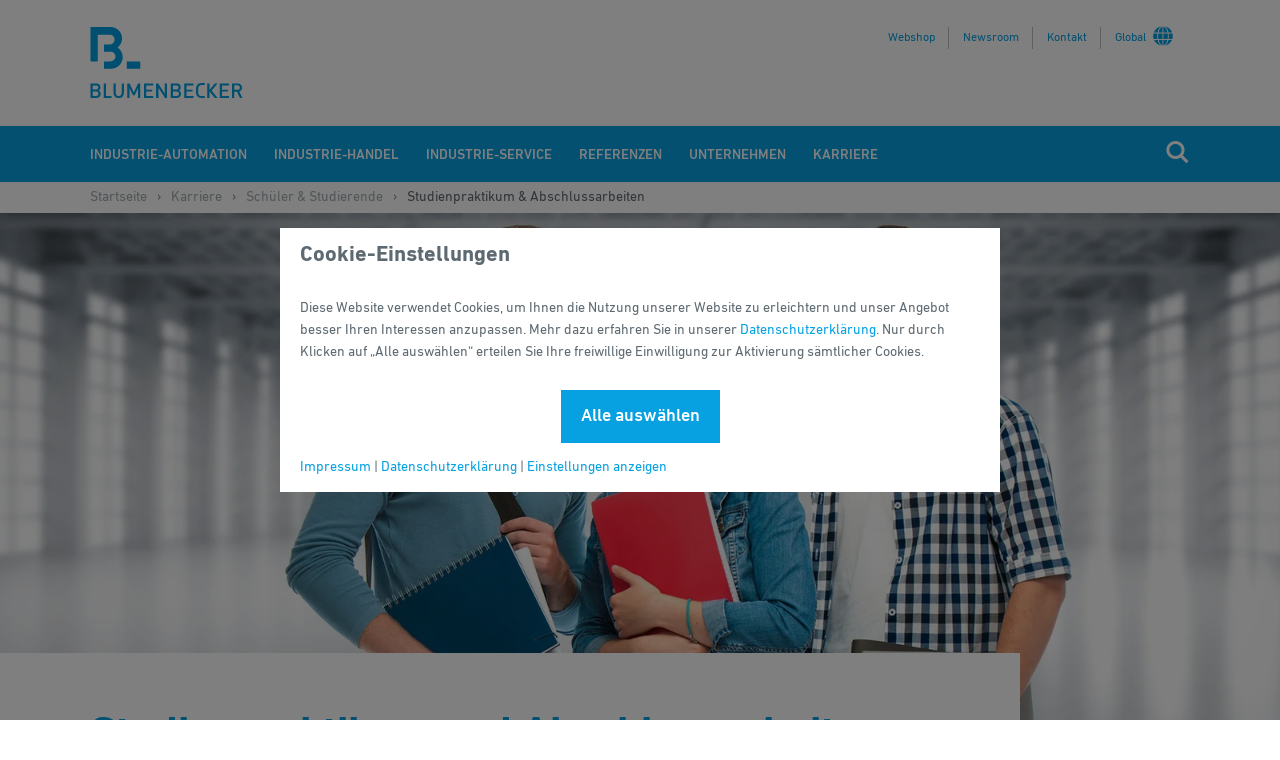

--- FILE ---
content_type: text/html; charset=utf-8
request_url: https://www.blumenbecker.com/de/karriere/schueler-studierende/studienpraktikum-abschlussarbeiten
body_size: 25475
content:
<!DOCTYPE html>
<html lang="de-DE">
	<head>
		<meta charset="utf-8">
		<!--
	mellowmessage.de
	/**
	 * @license
	 * MyFonts Webfont Build ID 3696069, 2019-01-09T09:59:18-0500
	 *
	 * The fonts listed in this notice are subject to the End User License
	 * Agreement(s) entered into by the website owner. All other parties are
	 * explicitly restricted from using the Licensed Webfonts(s).
	 *
	 * You may obtain a valid license at the URLs below.
	 *
	 * Webfont: DINNextCYR-Regular by Monotype
	 * URL: https://www.myfonts.com/fonts/mti/din-next-cyrillic/regular/
	 *
	 * Webfont: DINNextCYR-Medium by Monotype
	 * URL: https://www.myfonts.com/fonts/mti/din-next-cyrillic/medium/
	 *
	 * Webfont: DINNextCYR-Bold by Monotype
	 * URL: https://www.myfonts.com/fonts/mti/din-next-cyrillic/bold/
	 *
	 *
	 * License: https://www.myfonts.com/viewlicense?type=web&buildid=3696069
	 * Licensed pageviews: 250,000
	 * Webfonts copyright: Copyright &#x00A9; 2010 Linotype GmbH, www.linotype.com. All rights reserved. This font software may not be reproduced, modified, disclosed or transferred without the express written approval of Linotype GmbH.
	 *
	 * © 2019 MyFonts Inc
	*/
	This website is powered by TYPO3 - inspiring people to share!
	TYPO3 is a free open source Content Management Framework initially created by Kasper Skaarhoj and licensed under GNU/GPL.
	TYPO3 is copyright 1998-2026 of Kasper Skaarhoj. Extensions are copyright of their respective owners.
	Information and contribution at https://typo3.org/
-->
		<link rel="icon" href="/_assets/7fb8db3d0e31694a4f5a5883555859b2/Images/Icons/favicon.ico" type="image/vnd.microsoft.icon">
		<title>Studienpraktikum &amp; Abschlussarbeiten</title>
		<meta http-equiv="x-ua-compatible" content="IE=edge">
		<meta name="description" content="Blumenbecker bietet dir die Möglichkeit für ein Studienpraktikum oder eine Abschlussarbeit. Dies ist in vielen Bereichen des Unternehmens möglich. Bewirb dich jetzt! ">
		<meta name="viewport" content="width=device-width, initial-scale=1, user-scalable=no">
		<meta name="robots" content="index,follow">
		<meta name="keywords" content="Studienpraktikum, Abschlussarbeiten, Praktikum, Fachpraktikum">
		<meta property="og:site_name" content="Internationaler Industriedienstleister">
		<meta name="twitter:card" content="summary">
		<meta name="apple-mobile-web-app-capable" content="0">
		<link rel="stylesheet" href="/typo3temp/assets/compressed/merged-b11f2a0bd0c5bd4974e37dad9549ffdb-8218a675811f7cbd4d05551601d9664c.css?1768396513" media="all">
		<script src="/typo3temp/assets/compressed/merged-b3c738c5b9e1f728132cbf330441288d-dc80234be240f2c1d129822a15eff496.js?1768314175"></script>
		<script src="/typo3temp/assets/compressed/merged-ed0e46f17c7b7804872acbde61953bc5-c16e704f218abb01e2136dab652290c7.js?1768314175"></script>
		<script data-consent-category="statistics" type="text/plain">(function(w,d,s,l,i){w[l]=w[l]||[];w[l].push({'gtm.start':
            new Date().getTime(),event:'gtm.js'});var f=d.getElementsByTagName(s)[0],
            j=d.createElement(s),dl=l!='dataLayer'?'&l='+l:'';j.async=true;j.src=
            'https://www.googletagmanager.com/gtm.js?id='+i+dl;f.parentNode.insertBefore(j,f);
            })(window,document,'script','dataLayer','GTM-PGBL7LR');</script>
		<script src="/frontend/blumenbeckerpackage/JavaScript/lib/cookie-consent.min.js"></script>
		<script src="/frontend/blumenbeckerpackage/JavaScript/lib/google-consent-mode.min.js"></script>
		<link rel="profile" href="http://a9.com/-/spec/opensearch/1.1/">
		<link rel="search" type="application/opensearchdescription+xml" href="https://www.blumenbecker.com/de/?type=7567" title="Website Search">
		<link rel="canonical" href="https://www.blumenbecker.com/de/karriere/schueler-studierende/studienpraktikum-abschlussarbeiten"> </head>
	<body>
		<div class="modal ipandlanguageredirect" data-ipandlanguageredirect-container="suggest">
			<div class="modal__content">
				<div class="ipandlanguageredirect__header"> Diese Seite ist in Ihrer Sprache verfügbar </div>
				<div class="ipandlanguageredirect__detail"> <a class="btn btn-primary ipandlanguageredirect__button" href="#" data-ipandlanguageredirect-container="link" data-ipandlanguageredirect-action="hideMessage" id="show-convenient-version"> Los geht&#039;s </a>
					<button class="btn btn-secondary--border ipandlanguageredirect__button" data-ipandlanguageredirect-action="disableAll" id="hide-message-language"> Nein danke. </button>
					 </div>
				 </div>
			 </div>
		<header class="page-header" id="top">
			<div class="page-header__main">
				<div class="page-header__top container"><a class="page-header__logo" href="/de/"><img alt="Blumenbecker GmbH" src="/_assets/7fb8db3d0e31694a4f5a5883555859b2/Images/blumenbecker-logo.svg" width="170" height="80"></a><span class="page-header__search-btn icon-suche"></span><span class="page-header__toggle icon-burger-menu">Menu</span><span class="page-header__close icon-close"></span></div>
				<div class="page-header__nav">
					<nav id="nav-main" class="nav-main container">
						<ul class="nav-main__list nav-main__list--lvl-1 nav-list">
							<li class="nav-main__item nav-main__item--lvl-1 sub"><a href="/de/industrie-automation" class="nav-main__link nav-main__link--lvl-1 icon-pfeil_rechts d-lg-none text-small" data-target-lvl="2">Industrie-Automation</a><span class="nav-main__link nav-main__link--lvl-1 js-link text-small d-lg-block text-small"><span>Industrie-Automation</span></span>
								<div class="nav-sub">
									<div class="container pt-3 pb-2">
										<div class="row">
											<div class="nav-sub__page-info col-md-3">
												<p class="text-default"><b>Industrie-Automation</b></p>
												<p>In unserer Schaltanlagenproduktion erstellen wir Schaltanlagen in Einzel- und Serienfertigung nach den neuesten Normen und Vorschriften. Wir entwickeln innovative Robotiklösungen und arbeiten als Systemintegrator für Ihre Projekte. <br /></p>
												<p class="pt-1"><a href="/de/industrie-automation" class="btn btn-secondary--border btn--block btn--icon-right icon-pfeil_rechts"> Mehr erfahren </a></p>
											</div>
											<div class="nav-sub__content col-lg-9 col-xl-6 text-small">
												<ul class="nav-main__list nav-main__list--lvl-2 nav-list">
													<li class="nav-main__item nav-main__item--lvl-2 d-lg-none"><span class="nav-main__link nav-main__link--lvl-2 nav-main__link--up icon-pfeil_links" data-target-lvl="1">Zurück</span></li>
													<li class="nav-main__item nav-main__item--lvl-2 d-lg-none"><a href="/de/industrie-automation" class="nav-main__link nav-main__link--lvl-2 nav-main__link--current">Industrie-Automation</a></li>
													<li class="nav-main__item nav-main__item--lvl-2"><a href="/de/industrie-automation/schaltanlagenbau" class="nav-main__link nav-main__link--lvl-2">Schaltanlagenbau</a></li>
													<li class="nav-main__item nav-main__item--lvl-2 sub"><a href="/de/industrie-automation/roboterapplikationen" class="nav-main__link nav-main__link--lvl-2 icon-pfeil_rechts" data-target-lvl="3">Roboterapplikationen</a>
														<ul class="nav-main__list nav-main__list--lvl-3 nav-list">
															<li class="nav-main__item nav-main__item--lvl-3 d-lg-none"><span class="nav-main__link nav-main__link--lvl-3 nav-main__link--up icon-pfeil_links" data-target-lvl="2">Zurück</span></li>
															<li class="nav-main__item nav-main__item--lvl-3 d-lg-none"><a href="/de/industrie-automation/roboterapplikationen" class="nav-main__link nav-main__link--lvl-3 nav-main__link--current">Roboterapplikationen</a></li>
															<li class="nav-main__item nav-main__item--lvl-3"><a href="/de/industrie-automation/roboterapplikationen/bin-picking-3d-kamera-vision" class="nav-main__link nav-main__link--lvl-3">Bin Picking - 3D-Kamera-Vision</a></li>
															<li class="nav-main__item nav-main__item--lvl-3"><a href="/de/industrie-automation/roboterapplikationen/kleben" class="nav-main__link nav-main__link--lvl-3">Kleben</a></li>
															<li class="nav-main__item nav-main__item--lvl-3"><a href="/de/industrie-automation/roboterapplikationen/laserschweissen" class="nav-main__link nav-main__link--lvl-3">Laserschweißen</a></li>
															<li class="nav-main__item nav-main__item--lvl-3"><a href="/de/industrie-automation/roboterapplikationen/palettieren" class="nav-main__link nav-main__link--lvl-3">Palettieren</a></li>
															<li class="nav-main__item nav-main__item--lvl-3"><a href="/de/industrie-automation/roboterapplikationen/schweissen" class="nav-main__link nav-main__link--lvl-3">Schweißen</a></li>
														</ul>
													</li>
													<li class="nav-main__item nav-main__item--lvl-2"><a href="/de/industrie-automation/steuerungstechnik" class="nav-main__link nav-main__link--lvl-2">Steuerungstechnik</a></li>
													<li class="nav-main__item nav-main__item--lvl-2"><a href="/de/industrie-automation/bedien-und-beobachtungssysteme" class="nav-main__link nav-main__link--lvl-2">Bedien- und Beobachtungssysteme</a></li>
													<li class="nav-main__item nav-main__item--lvl-2"><a href="/de/industrie-automation/industrielle-kommunikation" class="nav-main__link nav-main__link--lvl-2">Industrielle Kommunikation</a></li>
													<li class="nav-main__item nav-main__item--lvl-2"><a href="/de/industrie-automation/industrielle-bildverarbeitung" class="nav-main__link nav-main__link--lvl-2">Industrielle Bildverarbeitung</a></li>
													<li class="nav-main__item nav-main__item--lvl-2"><a href="/de/industrie-automation/simulation" class="nav-main__link nav-main__link--lvl-2">Simulation</a></li>
													<li class="nav-main__item nav-main__item--lvl-2"><a href="/de/industrie-automation/schaltanlagenbau/schaltanlagenmontage" class="nav-main__link nav-main__link--lvl-2">Montage</a></li>
												</ul>
											</div>
											<div class="col-xl-3 d-xl-block d-none">
												<div class="nav-sub__featured-page">
													<div class="teaser-border">
														<figure class="teaser-border__img img-style-1 ratio--narrow">
															<noscript><img src="/fileadmin/_processed_/0/0/csm_process-control-system_761f5b0cf4.webp" srcset="/fileadmin/_processed_/0/0/csm_process-control-system_761f5b0cf4.webp 320w, /fileadmin/_processed_/0/0/csm_process-control-system_5aab39b6c5.webp 480w, /fileadmin/_processed_/0/0/csm_process-control-system_86e4d813e3.webp 768w, /fileadmin/_processed_/0/0/csm_process-control-system_a3177f4d8a.webp 1200w, /fileadmin/_processed_/0/0/csm_process-control-system_075041f444.webp 1920w" sizes="(min-width: 1460px) 320px, (min-width: 1200px) 255px, (min-width: 992px) 210px, (min-width: 768px) 150px, 100vw" alt="Mann arbeitet an einem Prozessleitsysteme" title="Prozessleitsysteme" width="1920" height="768"></noscript>
														</figure>
														<div class="teaser-border__text">
															<p class="text-default"><b>Prozessleitsysteme und Prozessleittechnik</b></p>
															<p> Wir programmieren Prozessleitsysteme und entwickeln anwenderspezifische Softwarelösungen für die Automatisierungstechnik. </p>
															<p><a href="/de/industrie-automation/bedien-und-beobachtungssysteme/prozessleitsysteme-und-prozessleittechnik" class="btn btn-secondary"> Mehr erfahren </a></p>
														</div>
													</div>
												</div>
											</div>
										</div>
									</div>
								</div>
							</li>
							<li class="nav-main__item nav-main__item--lvl-1 sub"><a href="/de/industrie-handel" class="nav-main__link nav-main__link--lvl-1 icon-pfeil_rechts d-lg-none text-small" data-target-lvl="2">Industrie-Handel</a><span class="nav-main__link nav-main__link--lvl-1 js-link text-small d-lg-block text-small"><span>Industrie-Handel</span></span>
								<div class="nav-sub">
									<div class="container pt-3 pb-2">
										<div class="row">
											<div class="nav-sub__page-info col-md-3">
												<p class="text-default"><b>Industrie-Handel</b></p>
												<p>Blumenbecker berät und beliefert Sie mit einem umfassenden Sortiment - von C-Teilen bis zur Werkzeugmaschine. Mit unserem modernen Logistikzentrum gewährleisten wir eine reibungslose und schnelle Versorgung unserer Kunden. </p>
												<p class="pt-1"><a href="/de/industrie-handel" class="btn btn-secondary--border btn--block btn--icon-right icon-pfeil_rechts"> Mehr erfahren </a></p>
											</div>
											<div class="nav-sub__content col-lg-9 col-xl-6 text-small">
												<ul class="nav-main__list nav-main__list--lvl-2 nav-list">
													<li class="nav-main__item nav-main__item--lvl-2 d-lg-none"><span class="nav-main__link nav-main__link--lvl-2 nav-main__link--up icon-pfeil_links" data-target-lvl="1">Zurück</span></li>
													<li class="nav-main__item nav-main__item--lvl-2 d-lg-none"><a href="/de/industrie-handel" class="nav-main__link nav-main__link--lvl-2 nav-main__link--current">Industrie-Handel</a></li>
													<li class="nav-main__item nav-main__item--lvl-2 sub"><a href="/de/industrie-handel/industriebedarf" class="nav-main__link nav-main__link--lvl-2 icon-pfeil_rechts" data-target-lvl="3">Industriebedarf</a>
														<ul class="nav-main__list nav-main__list--lvl-3 nav-list">
															<li class="nav-main__item nav-main__item--lvl-3 d-lg-none"><span class="nav-main__link nav-main__link--lvl-3 nav-main__link--up icon-pfeil_links" data-target-lvl="2">Zurück</span></li>
															<li class="nav-main__item nav-main__item--lvl-3 d-lg-none"><a href="/de/industrie-handel/industriebedarf" class="nav-main__link nav-main__link--lvl-3 nav-main__link--current">Industriebedarf</a></li>
															<li class="nav-main__item nav-main__item--lvl-3"><a href="/de/industrie-handel/industriebedarf/arbeitsschutz" class="nav-main__link nav-main__link--lvl-3">Arbeitsschutz</a></li>
															<li class="nav-main__item nav-main__item--lvl-3"><a href="/de/industrie-handel/industriebedarf/befestigungstechnik" class="nav-main__link nav-main__link--lvl-3">Befestigungstechnik</a></li>
															<li class="nav-main__item nav-main__item--lvl-3"><a href="/de/industrie-handel/industriebedarf/betriebseinrichtungen" class="nav-main__link nav-main__link--lvl-3">Betriebseinrichtungen</a></li>
															<li class="nav-main__item nav-main__item--lvl-3"><a href="/de/industrie-handel/industriebedarf/chemisch-technische-produkte" class="nav-main__link nav-main__link--lvl-3">Chemisch-technische Produkte</a></li>
															<li class="nav-main__item nav-main__item--lvl-3"><a href="/de/industrie-handel/industriebedarf/elektrowerkzeuge" class="nav-main__link nav-main__link--lvl-3">Elektro­werkzeuge</a></li>
															<li class="nav-main__item nav-main__item--lvl-3"><a href="/de/industrie-handel/industriebedarf/handwerkzeuge" class="nav-main__link nav-main__link--lvl-3">Handwerkzeuge</a></li>
															<li class="nav-main__item nav-main__item--lvl-3"><a href="/de/industrie-handel/industriebedarf/hebezeuge" class="nav-main__link nav-main__link--lvl-3">Hebezeuge</a></li>
															<li class="nav-main__item nav-main__item--lvl-3"><a href="/de/industrie-handel/industriebedarf/industrietechnik" class="nav-main__link nav-main__link--lvl-3">Industrietechnik</a></li>
															<li class="nav-main__item nav-main__item--lvl-3"><a href="/de/industrie-handel/industriebedarf/messtechnik" class="nav-main__link nav-main__link--lvl-3">Messtechnik</a></li>
															<li class="nav-main__item nav-main__item--lvl-3"><a href="/de/industrie-handel/industriebedarf/pneumatik-produkte" class="nav-main__link nav-main__link--lvl-3">Pneumatik Produkte</a></li>
															<li class="nav-main__item nav-main__item--lvl-3"><a href="/de/industrie-handel/industriebedarf/schleif-und-trenntechnik" class="nav-main__link nav-main__link--lvl-3">Schleif- und Trenntechnik</a></li>
															<li class="nav-main__item nav-main__item--lvl-3"><a href="/de/industrie-handel/industriebedarf/schweisstechnik" class="nav-main__link nav-main__link--lvl-3">Schweißtechnik</a></li>
															<li class="nav-main__item nav-main__item--lvl-3"><a href="/de/unternehmen/gesellschaften/blumenbecker-automatisierungstechnik-gmbh/transportkonsole" class="nav-main__link nav-main__link--lvl-3">Transportkonsole</a></li>
															<li class="nav-main__item nav-main__item--lvl-3"><a href="/de/industrie-handel/industriebedarf/waelzlager-und-antriebstechnik" class="nav-main__link nav-main__link--lvl-3">Wälzlager- und Antriebstechnik</a></li>
															<li class="nav-main__item nav-main__item--lvl-3"><a href="/de/industrie-handel/industriebedarf/zerspanungstechnik" class="nav-main__link nav-main__link--lvl-3">Zerspanungs­technik</a></li>
															<li class="nav-main__item nav-main__item--lvl-3"><a href="/de/industrie-handel/industriebedarf/3d-druck" class="nav-main__link nav-main__link--lvl-3">3D-Druck</a></li>
														</ul>
													</li>
													<li class="nav-main__item nav-main__item--lvl-2 sub"><a href="/de/industrie-handel/investitionsgueter" class="nav-main__link nav-main__link--lvl-2 icon-pfeil_rechts" data-target-lvl="3">Investitionsgüter</a>
														<ul class="nav-main__list nav-main__list--lvl-3 nav-list">
															<li class="nav-main__item nav-main__item--lvl-3 d-lg-none"><span class="nav-main__link nav-main__link--lvl-3 nav-main__link--up icon-pfeil_links" data-target-lvl="2">Zurück</span></li>
															<li class="nav-main__item nav-main__item--lvl-3 d-lg-none"><a href="/de/industrie-handel/investitionsgueter" class="nav-main__link nav-main__link--lvl-3 nav-main__link--current">Investitionsgüter</a></li>
															<li class="nav-main__item nav-main__item--lvl-3"><a href="/de/industrie-handel/investitionsgueter/krananlagen" class="nav-main__link nav-main__link--lvl-3">Krananlagen</a></li>
															<li class="nav-main__item nav-main__item--lvl-3"><a href="/de/industrie-handel/investitionsgueter/toranlagen" class="nav-main__link nav-main__link--lvl-3">Toranlagen</a></li>
															<li class="nav-main__item nav-main__item--lvl-3"><a href="/de/industrie-handel/investitionsgueter/verladetechnik" class="nav-main__link nav-main__link--lvl-3">Verladetechnik kaufen</a></li>
															<li class="nav-main__item nav-main__item--lvl-3"><a href="/de/industrie-handel/investitionsgueter/werkzeugmaschinen" class="nav-main__link nav-main__link--lvl-3">Werkzeugmaschinen</a></li>
															<li class="nav-main__item nav-main__item--lvl-3"><a href="/de/industrie-handel/investitionsgueter/flughafenbodengeraete" class="nav-main__link nav-main__link--lvl-3">Flughafenbodengeräte</a></li>
															<li class="nav-main__item nav-main__item--lvl-3"><a href="/de/industrie-handel/investitionsgueter/bahntechnik" class="nav-main__link nav-main__link--lvl-3">Bahntechnik</a></li>
														</ul>
													</li>
													<li class="nav-main__item nav-main__item--lvl-2 sub"><a href="/de/industrie-handel/elektrotechnische-komponenten" class="nav-main__link nav-main__link--lvl-2 icon-pfeil_rechts" data-target-lvl="3">Elektrotechnische Komponenten</a>
														<ul class="nav-main__list nav-main__list--lvl-3 nav-list">
															<li class="nav-main__item nav-main__item--lvl-3 d-lg-none"><span class="nav-main__link nav-main__link--lvl-3 nav-main__link--up icon-pfeil_links" data-target-lvl="2">Zurück</span></li>
															<li class="nav-main__item nav-main__item--lvl-3 d-lg-none"><a href="/de/industrie-handel/elektrotechnische-komponenten" class="nav-main__link nav-main__link--lvl-3 nav-main__link--current">Elektrotechnische Komponenten</a></li>
															<li class="nav-main__item nav-main__item--lvl-3"><a href="/de/industrie-handel/elektrotechnische-komponenten/elektromotoren" class="nav-main__link nav-main__link--lvl-3">Elektromotoren</a></li>
															<li class="nav-main__item nav-main__item--lvl-3"><a href="/de/industrie-handel/elektrotechnische-komponenten/frequenzumrichter" class="nav-main__link nav-main__link--lvl-3">Frequenzumrichter</a></li>
															<li class="nav-main__item nav-main__item--lvl-3"><a href="https://www.blumenbecker.com/de/industrie-automation/schaltanlagenbau#!service-283" class="nav-main__link nav-main__link--lvl-3" target="_blank">Schaltschrankkomponenten</a></li>
														</ul>
													</li>
													<li class="nav-main__item nav-main__item--lvl-2 sub"><a href="/de/industrie-handel/digitales-materialmanagement" class="nav-main__link nav-main__link--lvl-2 icon-pfeil_rechts" data-target-lvl="3">Digitales Materialmanagement</a>
														<ul class="nav-main__list nav-main__list--lvl-3 nav-list">
															<li class="nav-main__item nav-main__item--lvl-3 d-lg-none"><span class="nav-main__link nav-main__link--lvl-3 nav-main__link--up icon-pfeil_links" data-target-lvl="2">Zurück</span></li>
															<li class="nav-main__item nav-main__item--lvl-3 d-lg-none"><a href="/de/industrie-handel/digitales-materialmanagement" class="nav-main__link nav-main__link--lvl-3 nav-main__link--current">Digitales Materialmanagement</a></li>
															<li class="nav-main__item nav-main__item--lvl-3"><a href="/de/industrie-handel/digitales-materialmanagement/intralogistik" class="nav-main__link nav-main__link--lvl-3">Intralogistik</a></li>
															<li class="nav-main__item nav-main__item--lvl-3"><a href="/de/industrie-handel/digitales-materialmanagement/e-procurement" class="nav-main__link nav-main__link--lvl-3">E-Procurement</a></li>
														</ul>
													</li>
												</ul>
											</div>
											<div class="col-xl-3 d-xl-block d-none">
												<div class="nav-sub__featured-page">
													<div class="teaser-border">
														<figure class="teaser-border__img img-style-1 ratio--narrow">
															<noscript><img src="/fileadmin/_processed_/b/1/csm_Webshop-Blumenbecker_b87fad48f0.webp" srcset="/fileadmin/_processed_/b/1/csm_Webshop-Blumenbecker_b87fad48f0.webp 320w, /fileadmin/_processed_/b/1/csm_Webshop-Blumenbecker_0beb6473e4.webp 480w, /fileadmin/_processed_/b/1/csm_Webshop-Blumenbecker_254ad710c2.webp 768w, /fileadmin/_processed_/b/1/csm_Webshop-Blumenbecker_c15a387bf7.webp 1200w, /fileadmin/_processed_/b/1/csm_Webshop-Blumenbecker_5f53083473.webp 1920w" sizes="(min-width: 1460px) 320px, (min-width: 1200px) 255px, (min-width: 992px) 210px, (min-width: 768px) 150px, 100vw" alt="Webshop von Blumenbecker" title="Blumenbecker Webshop" width="1920" height="1281"></noscript>
														</figure>
														<div class="teaser-border__text">
															<p class="text-default"><b>Blumenbecker Webshop</b></p>
															<p> Kaufen Sie Ihre Industriebedarfs-Artikel online. Wir können Ihnen mehr als 500.000 Artikel von namhaften Herstellern wie Bosch, Gedore, Hazet, Kärcher, Metabo, Mitutoyo und viele mehr anbieten. Registrieren Sie sich jetzt. </p>
															<p><a href="http://www.blumenbecker.shop" class="btn btn-secondary"> Mehr erfahren </a></p>
														</div>
													</div>
												</div>
											</div>
										</div>
									</div>
								</div>
							</li>
							<li class="nav-main__item nav-main__item--lvl-1 sub"><a href="/de/industrie-service" class="nav-main__link nav-main__link--lvl-1 icon-pfeil_rechts d-lg-none text-small" data-target-lvl="2">Industrie-Service</a><span class="nav-main__link nav-main__link--lvl-1 js-link text-small d-lg-block text-small"><span>Industrie-Service</span></span>
								<div class="nav-sub">
									<div class="container pt-3 pb-2">
										<div class="row">
											<div class="nav-sub__page-info col-md-3">
												<p class="text-default"><b>Industrie-Service</b></p>
												<p>Bei Blumenbecker erhalten Sie den Rundum-Service: Wartung, Prüfung und professionelle Instandhaltung von Kran- und Toranlagen, Hebe- und Verladetechnik, Hubarbeitsbühnen und vielen weiteren Maschinen und Anlagen. </p>
												<p class="pt-1"><a href="/de/industrie-service" class="btn btn-secondary--border btn--block btn--icon-right icon-pfeil_rechts"> Mehr erfahren </a></p>
											</div>
											<div class="nav-sub__content col-lg-9 col-xl-6 text-small">
												<ul class="nav-main__list nav-main__list--lvl-2 nav-list">
													<li class="nav-main__item nav-main__item--lvl-2 d-lg-none"><span class="nav-main__link nav-main__link--lvl-2 nav-main__link--up icon-pfeil_links" data-target-lvl="1">Zurück</span></li>
													<li class="nav-main__item nav-main__item--lvl-2 d-lg-none"><a href="/de/industrie-service" class="nav-main__link nav-main__link--lvl-2 nav-main__link--current">Industrie-Service</a></li>
													<li class="nav-main__item nav-main__item--lvl-2"><a href="/de/industrie-service/elektrische-maschinen" class="nav-main__link nav-main__link--lvl-2">Elektrische Maschinen</a></li>
													<li class="nav-main__item nav-main__item--lvl-2"><a href="/de/industrie-service/krantechnik" class="nav-main__link nav-main__link--lvl-2">Krantechnik</a></li>
													<li class="nav-main__item nav-main__item--lvl-2"><a href="/de/industrie-service/industrietore" class="nav-main__link nav-main__link--lvl-2">Industrietore</a></li>
													<li class="nav-main__item nav-main__item--lvl-2"><a href="/de/industrie-service/verladetechnik" class="nav-main__link nav-main__link--lvl-2">Verladetechnik</a></li>
													<li class="nav-main__item nav-main__item--lvl-2"><a href="/de/industrie-service/hebetechnik" class="nav-main__link nav-main__link--lvl-2">Hebetechnik</a></li>
													<li class="nav-main__item nav-main__item--lvl-2"><a href="/de/industrie-service/hubarbeitsbuehnen" class="nav-main__link nav-main__link--lvl-2">Hubarbeitsbühnen</a></li>
													<li class="nav-main__item nav-main__item--lvl-2"><a href="/de/industrie-service/brandschutzanlagen" class="nav-main__link nav-main__link--lvl-2">Brandschutzanlagen</a></li>
													<li class="nav-main__item nav-main__item--lvl-2"><a href="/de/industrie-service/industrieroboter" class="nav-main__link nav-main__link--lvl-2">Industrieroboter</a></li>
													<li class="nav-main__item nav-main__item--lvl-2"><a href="/de/industrie-service/schaltanlagen" class="nav-main__link nav-main__link--lvl-2">Schaltanlagen</a></li>
													<li class="nav-main__item nav-main__item--lvl-2"><a href="/de/industrie-service/schweissgeraete" class="nav-main__link nav-main__link--lvl-2">Schweißgeräte</a></li>
													<li class="nav-main__item nav-main__item--lvl-2"><a href="/de/industrie-service/elektrowerkzeuge" class="nav-main__link nav-main__link--lvl-2">Elektrowerkzeuge</a></li>
													<li class="nav-main__item nav-main__item--lvl-2"><a href="/de/industrie-service/befahranlagen" class="nav-main__link nav-main__link--lvl-2">Befahranlagen</a></li>
													<li class="nav-main__item nav-main__item--lvl-2"><a href="/de/industrie-service/persoenliche-schutzausruestung" class="nav-main__link nav-main__link--lvl-2">Persönliche Schutzausrüstung</a></li>
													<li class="nav-main__item nav-main__item--lvl-2"><a href="https://www.gse.blumenbecker.com/de/service" class="nav-main__link nav-main__link--lvl-2" target="_blank">Flughafenbodengeräte</a></li>
													<li class="nav-main__item nav-main__item--lvl-2"><a href="https://www.bahntechnik.blumenbecker.com/de/service" class="nav-main__link nav-main__link--lvl-2" target="_blank">Bahntechnik</a></li>
												</ul>
											</div>
											<div class="col-xl-3 d-xl-block d-none">
												<div class="nav-sub__featured-page">
													<div class="teaser-border">
														<figure class="teaser-border__img img-style-1 ratio--narrow">
															<noscript><img src="/fileadmin/_processed_/5/a/csm_Blumenbecker_Kundenportal_Instandhaltung_466ef30d0f.webp" srcset="/fileadmin/_processed_/5/a/csm_Blumenbecker_Kundenportal_Instandhaltung_466ef30d0f.webp 320w, /fileadmin/_processed_/5/a/csm_Blumenbecker_Kundenportal_Instandhaltung_e0095eefbb.webp 480w, /fileadmin/_processed_/5/a/csm_Blumenbecker_Kundenportal_Instandhaltung_c211fc729a.webp 768w, /fileadmin/_processed_/5/a/csm_Blumenbecker_Kundenportal_Instandhaltung_899696e420.webp 799w" sizes="(min-width: 1460px) 320px, (min-width: 1200px) 255px, (min-width: 992px) 210px, (min-width: 768px) 150px, 100vw" alt="" width="799" height="587"></noscript>
														</figure>
														<div class="teaser-border__text">
															<p class="text-default"><b>Kundenportal</b></p>
															<p> Die digitalen Prüfberichte stehen Ihnen umgehend nach jeder Prüfung in unserem Kundenportal zur Verfügung. </p>
															<p><a href="/de/unternehmen/gesellschaften/blumenbecker-industrie-service-gmbh/kundenportal" class="btn btn-secondary"> Mehr erfahren </a></p>
														</div>
													</div>
												</div>
											</div>
										</div>
									</div>
								</div>
							</li>
							<li class="nav-main__item nav-main__item--lvl-1 "><a href="/de/referenzen" class="nav-main__link nav-main__link--lvl-1 d-lg-none text-small">Referenzen</a><span class="nav-main__link nav-main__link--lvl-1 js-link text-small d-lg-block text-small"><span>Referenzen</span></span>
								<div class="nav-sub">
									<div class="container pt-3 pb-2">
										<div class="row">
											<div class="nav-sub__page-info col-md-3">
												<p class="text-default"><b>Referenzen</b></p>
												<p>Wir haben Projekte für zahlreiche Kunden aus den unterschiedlichsten Branchen und Ländern umgesetzt. Einige ausgewählte Kundenprojekte mit detaillierten Informationen haben wir für Sie zusammengestellt.</p>
												<p class="pt-1"><a href="/de/referenzen" class="btn btn-secondary--border btn--block btn--icon-right icon-pfeil_rechts"> Mehr erfahren </a></p>
											</div>
											<div class="nav-sub__img col-lg-9 col-xl-6 d-none d-lg-block">
												<picture class="nav-main__img lazy-element" style="padding-bottom: 94.071983062809%">
													<noscript><source media="(min-width: 992px)" srcset="/fileadmin/_processed_/5/a/csm_Menue-Referenzen-DE_8663c8918b.webp"><img src="[data-uri]" alt="Referenzprojekte von der Blumenbecker Gruppe"></noscript>
												</picture>
											</div>
											<div class="col-xl-3 d-xl-block d-none">
												<div class="nav-sub__featured-page">
													<div class="teaser-border">
														<figure class="teaser-border__img img-style-1 ratio--narrow">
															<noscript><img src="/fileadmin/_processed_/2/a/csm_Unternehmensmagazin_SOLUTIONS_2025-26_a94d4d9bcf.webp" srcset="/fileadmin/_processed_/2/a/csm_Unternehmensmagazin_SOLUTIONS_2025-26_a94d4d9bcf.webp 320w, /fileadmin/_processed_/2/a/csm_Unternehmensmagazin_SOLUTIONS_2025-26_685529005d.webp 480w, /fileadmin/_processed_/2/a/csm_Unternehmensmagazin_SOLUTIONS_2025-26_1498fd19a9.webp 768w, /fileadmin/_processed_/2/a/csm_Unternehmensmagazin_SOLUTIONS_2025-26_98a47edf75.webp 1200w, /fileadmin/_processed_/2/a/csm_Unternehmensmagazin_SOLUTIONS_2025-26_92574d9d6c.webp 1920w" sizes="(min-width: 1460px) 320px, (min-width: 1200px) 255px, (min-width: 992px) 210px, (min-width: 768px) 150px, 100vw" alt="" width="1920" height="1281"></noscript>
														</figure>
														<div class="teaser-border__text">
															<p class="text-default"><b>SOLUTIONS 2025/2026</b></p>
															<p> Entdecken Sie die neue Ausgabe unseres Unternehmensmagazins SOLUTIONS 2025/2026: Mit Kundenprojekten wie Automatisierung für Quest One, Krantechnik für die BGH-Gruppe und mehr. </p>
															<p><a href="/de/unternehmen/unternehmensmagazin/solutions-2025-2026" class="btn btn-secondary"> Mehr erfahren </a></p>
														</div>
													</div>
												</div>
											</div>
										</div>
									</div>
								</div>
							</li>
							<li class="nav-main__item nav-main__item--lvl-1 sub"><a href="/de/unternehmen" class="nav-main__link nav-main__link--lvl-1 icon-pfeil_rechts d-lg-none text-small" data-target-lvl="2">Unternehmen</a><span class="nav-main__link nav-main__link--lvl-1 js-link text-small d-lg-block text-small"><span>Unternehmen</span></span>
								<div class="nav-sub">
									<div class="container pt-3 pb-2">
										<div class="row">
											<div class="nav-sub__page-info col-md-3">
												<p class="text-default"><b>Unternehmen</b></p>
												<p>Die Blumenbecker Gruppe ist ein internationaler Industrie­dienstleister mit Standorten in zahlreichen Ländern.</p>
												<p class="pt-1"><a href="/de/unternehmen" class="btn btn-secondary--border btn--block btn--icon-right icon-pfeil_rechts"> Über Blumenbecker </a></p>
											</div>
											<div class="nav-sub__content col-lg-9 col-xl-6 text-small">
												<ul class="nav-main__list nav-main__list--lvl-2 nav-list">
													<li class="nav-main__item nav-main__item--lvl-2 d-lg-none"><span class="nav-main__link nav-main__link--lvl-2 nav-main__link--up icon-pfeil_links" data-target-lvl="1">Zurück</span></li>
													<li class="nav-main__item nav-main__item--lvl-2 d-lg-none"><a href="/de/unternehmen" class="nav-main__link nav-main__link--lvl-2 nav-main__link--current">Unternehmen</a></li>
													<li class="nav-main__item nav-main__item--lvl-2 sub"><a href="/de/unternehmen/firmengeschichte" class="nav-main__link nav-main__link--lvl-2 icon-pfeil_rechts" data-target-lvl="3">Firmengeschichte</a>
														<ul class="nav-main__list nav-main__list--lvl-3 nav-list">
															<li class="nav-main__item nav-main__item--lvl-3 d-lg-none"><span class="nav-main__link nav-main__link--lvl-3 nav-main__link--up icon-pfeil_links" data-target-lvl="2">Zurück</span></li>
															<li class="nav-main__item nav-main__item--lvl-3 d-lg-none"><a href="/de/unternehmen/firmengeschichte" class="nav-main__link nav-main__link--lvl-3 nav-main__link--current">Firmengeschichte</a></li>
															<li class="nav-main__item nav-main__item--lvl-3"><a href="/de/unternehmen/firmengeschichte/zeitreise" class="nav-main__link nav-main__link--lvl-3">Zeitreise</a></li>
														</ul>
													</li>
													<li class="nav-main__item nav-main__item--lvl-2"><a href="/de/unternehmen/die-marke" class="nav-main__link nav-main__link--lvl-2">Die Marke</a></li>
													<li class="nav-main__item nav-main__item--lvl-2"><a href="/de/unternehmen/gesellschaften" class="nav-main__link nav-main__link--lvl-2">Gesellschaften</a></li>
													<li class="nav-main__item nav-main__item--lvl-2"><a href="/de/unternehmen/newsroom" class="nav-main__link nav-main__link--lvl-2">Newsroom</a></li>
													<li class="nav-main__item nav-main__item--lvl-2"><a href="/de/unternehmen/meldestelle" class="nav-main__link nav-main__link--lvl-2">Meldestelle</a></li>
													<li class="nav-main__item nav-main__item--lvl-2"><a href="/de/unternehmen/unternehmensmagazin" class="nav-main__link nav-main__link--lvl-2">Unternehmensmagazin</a></li>
													<li class="nav-main__item nav-main__item--lvl-2 sub"><a href="/de/unternehmen/corporate-social-responsibility" class="nav-main__link nav-main__link--lvl-2 icon-pfeil_rechts" data-target-lvl="3">Unsere Verantwortung - CSR</a>
														<ul class="nav-main__list nav-main__list--lvl-3 nav-list">
															<li class="nav-main__item nav-main__item--lvl-3 d-lg-none"><span class="nav-main__link nav-main__link--lvl-3 nav-main__link--up icon-pfeil_links" data-target-lvl="2">Zurück</span></li>
															<li class="nav-main__item nav-main__item--lvl-3 d-lg-none"><a href="/de/unternehmen/corporate-social-responsibility" class="nav-main__link nav-main__link--lvl-3 nav-main__link--current">Unsere Verantwortung - CSR</a></li>
															<li class="nav-main__item nav-main__item--lvl-3"><a href="/de/unternehmen/corporate-social-responsibility/unser-leitbild" class="nav-main__link nav-main__link--lvl-3">Unser Leitbild</a></li>
															<li class="nav-main__item nav-main__item--lvl-3"><a href="/de/unternehmen/corporate-social-responsibility/talent-company-in-beckum" class="nav-main__link nav-main__link--lvl-3">Talent Company</a></li>
														</ul>
													</li>
													<li class="nav-main__item nav-main__item--lvl-2"><a href="/de/unternehmen/zertifikate" class="nav-main__link nav-main__link--lvl-2">Zertifikate</a></li>
													<li class="nav-main__item nav-main__item--lvl-2"><a href="/de/unternehmen/download" class="nav-main__link nav-main__link--lvl-2">Download</a></li>
													<li class="nav-main__item nav-main__item--lvl-2"><a href="/de/kontakt" class="nav-main__link nav-main__link--lvl-2">Kontakt</a></li>
												</ul>
											</div>
											<div class="col-xl-3 d-xl-block d-none">
												<div class="nav-sub__featured-page">
													<div class="teaser-border">
														<figure class="teaser-border__img img-style-1 ratio--narrow">
															<noscript><img src="/fileadmin/_processed_/2/a/csm_Unternehmensmagazin_SOLUTIONS_2025-26_a94d4d9bcf.webp" srcset="/fileadmin/_processed_/2/a/csm_Unternehmensmagazin_SOLUTIONS_2025-26_a94d4d9bcf.webp 320w, /fileadmin/_processed_/2/a/csm_Unternehmensmagazin_SOLUTIONS_2025-26_685529005d.webp 480w, /fileadmin/_processed_/2/a/csm_Unternehmensmagazin_SOLUTIONS_2025-26_1498fd19a9.webp 768w, /fileadmin/_processed_/2/a/csm_Unternehmensmagazin_SOLUTIONS_2025-26_98a47edf75.webp 1200w, /fileadmin/_processed_/2/a/csm_Unternehmensmagazin_SOLUTIONS_2025-26_92574d9d6c.webp 1920w" sizes="(min-width: 1460px) 320px, (min-width: 1200px) 255px, (min-width: 992px) 210px, (min-width: 768px) 150px, 100vw" alt="" width="1920" height="1281"></noscript>
														</figure>
														<div class="teaser-border__text">
															<p class="text-default"><b>SOLUTIONS 2025/2026</b></p>
															<p> Entdecken Sie die neue Ausgabe unseres Unternehmensmagazins SOLUTIONS 2025/2026: Mit Kundenprojekten wie Automatisierung für Quest One, Krantechnik für die BGH-Gruppe und mehr. </p>
															<p><a href="/de/unternehmen/unternehmensmagazin/solutions-2025-2026" class="btn btn-secondary"> Mehr erfahren </a></p>
														</div>
													</div>
												</div>
											</div>
										</div>
									</div>
								</div>
							</li>
							<li class="nav-main__item nav-main__item--lvl-1 active sub"><a href="/de/karriere" class="nav-main__link nav-main__link--lvl-1 icon-pfeil_rechts d-lg-none text-small" data-target-lvl="2">Karriere</a><span class="nav-main__link nav-main__link--lvl-1 js-link text-small d-lg-block text-small"><span>Karriere</span></span>
								<div class="nav-sub">
									<div class="container pt-3 pb-2">
										<div class="row">
											<div class="nav-sub__page-info col-md-3">
												<p class="text-default"><b>Karriere</b></p>
												<p>Interessante und langfristige Arbeitsplätze in einem anspruchsvollen Markt.</p>
												<p class="pt-1"><a href="/de/karriere" class="btn btn-secondary--border btn--block btn--icon-right icon-pfeil_rechts"> Mehr erfahren </a></p>
											</div>
											<div class="nav-sub__content col-lg-9 col-xl-6 text-small">
												<ul class="nav-main__list nav-main__list--lvl-2 nav-list">
													<li class="nav-main__item nav-main__item--lvl-2 d-lg-none"><span class="nav-main__link nav-main__link--lvl-2 nav-main__link--up icon-pfeil_links" data-target-lvl="1">Zurück</span></li>
													<li class="nav-main__item nav-main__item--lvl-2 d-lg-none"><a href="/de/karriere" class="nav-main__link nav-main__link--lvl-2 nav-main__link--current">Karriere</a></li>
													<li class="nav-main__item nav-main__item--lvl-2"><a href="/de/karriere/stellenangebote-in-deutschland" class="nav-main__link nav-main__link--lvl-2">Stellenangebote in Deutschland</a></li>
													<li class="nav-main__item nav-main__item--lvl-2"><a href="/de/karriere/berufserfahrene" class="nav-main__link nav-main__link--lvl-2">Berufserfahrene</a></li>
													<li class="nav-main__item nav-main__item--lvl-2"><a href="/de/karriere/berufseinsteiger" class="nav-main__link nav-main__link--lvl-2">Berufseinsteiger</a></li>
													<li class="nav-main__item nav-main__item--lvl-2 sub"><a href="/de/karriere/blumenbecker-als-arbeitgeber" class="nav-main__link nav-main__link--lvl-2 icon-pfeil_rechts" data-target-lvl="3">Blumenbecker als Arbeitgeber</a>
														<ul class="nav-main__list nav-main__list--lvl-3 nav-list">
															<li class="nav-main__item nav-main__item--lvl-3 d-lg-none"><span class="nav-main__link nav-main__link--lvl-3 nav-main__link--up icon-pfeil_links" data-target-lvl="2">Zurück</span></li>
															<li class="nav-main__item nav-main__item--lvl-3 d-lg-none"><a href="/de/karriere/blumenbecker-als-arbeitgeber" class="nav-main__link nav-main__link--lvl-3 nav-main__link--current">Blumenbecker als Arbeitgeber</a></li>
															<li class="nav-main__item nav-main__item--lvl-3"><a href="/de/karriere/blumenbecker-als-arbeitgeber/termine" class="nav-main__link nav-main__link--lvl-3">Termine &amp; Veranstaltungen</a></li>
															<li class="nav-main__item nav-main__item--lvl-3"><a href="/de/karriere/blumenbecker-als-arbeitgeber/ansprechpartner-personalabteilung" class="nav-main__link nav-main__link--lvl-3">Ansprechpartner</a></li>
														</ul>
													</li>
													<li class="nav-main__item nav-main__item--lvl-2"><a href="/de/karriere/internationale-karrieremoeglichkeiten" class="nav-main__link nav-main__link--lvl-2">Internationale Karrieremöglichkeiten</a></li>
													<li class="nav-main__item nav-main__item--lvl-2 active sub"><a href="/de/karriere/schueler-studierende" class="nav-main__link nav-main__link--lvl-2 icon-pfeil_rechts" data-target-lvl="3">Schüler &amp; Studierende</a>
														<ul class="nav-main__list nav-main__list--lvl-3 nav-list">
															<li class="nav-main__item nav-main__item--lvl-3 d-lg-none"><span class="nav-main__link nav-main__link--lvl-3 nav-main__link--up icon-pfeil_links" data-target-lvl="2">Zurück</span></li>
															<li class="nav-main__item nav-main__item--lvl-3 d-lg-none"><a href="/de/karriere/schueler-studierende" class="nav-main__link nav-main__link--lvl-3 nav-main__link--current">Schüler &amp; Studierende</a></li>
															<li class="nav-main__item nav-main__item--lvl-3"><a href="/de/karriere/schueler-studierende/ausbildungsberufe" class="nav-main__link nav-main__link--lvl-3">Ausbildungsberufe</a></li>
															<li class="nav-main__item nav-main__item--lvl-3"><a href="/de/karriere/schueler-studierende/berichte-rund-um-die-ausbildung" class="nav-main__link nav-main__link--lvl-3">Berichte rund um die Ausbildung</a></li>
															<li class="nav-main__item nav-main__item--lvl-3 active current"><a href="/de/karriere/schueler-studierende/studienpraktikum-abschlussarbeiten" class="nav-main__link nav-main__link--lvl-3">Studienpraktikum &amp; Abschlussarbeiten</a></li>
															<li class="nav-main__item nav-main__item--lvl-3"><a href="/de/karriere/schueler-studierende/umschulung" class="nav-main__link nav-main__link--lvl-3">Umschulung</a></li>
															<li class="nav-main__item nav-main__item--lvl-3"><a href="/de/karriere/schueler-studierende/schuelerpraktikum" class="nav-main__link nav-main__link--lvl-3">Schülerpraktikum</a></li>
														</ul>
													</li>
												</ul>
											</div>
											<div class="col-xl-3 d-xl-block d-none">
												<div class="nav-sub__featured-page">
													<div class="teaser-border">
														<figure class="teaser-border__img img-style-1 ratio--narrow">
															<noscript><img src="/fileadmin/_processed_/1/6/csm_Header-Corporate-Video_9bea7c8a39.webp" srcset="/fileadmin/_processed_/1/6/csm_Header-Corporate-Video_9bea7c8a39.webp 320w, /fileadmin/_processed_/1/6/csm_Header-Corporate-Video_38d3a2929e.webp 480w, /fileadmin/_processed_/1/6/csm_Header-Corporate-Video_d409a74dc6.webp 768w, /fileadmin/_processed_/1/6/csm_Header-Corporate-Video_133262a1a4.webp 1200w, /fileadmin/_processed_/1/6/csm_Header-Corporate-Video_b14a5e6442.webp 1920w" sizes="(min-width: 1460px) 320px, (min-width: 1200px) 255px, (min-width: 992px) 210px, (min-width: 768px) 150px, 100vw" alt="" width="1920" height="1439"></noscript>
														</figure>
														<div class="teaser-border__text">
															<p class="text-default"><b>Stellenangebote in Deutschland</b></p>
															<p> Jetzt direkt bewerben! <br />Finden Sie in unserer Stellenbörse den Job, der zu Ihnen passt. Wagen Sie den nächsten Schritt in Ihrer beruflichen Entwicklung und bewerben Sie sich in wenigen Minuten über unser Online-System. Wir freuen uns darauf Sie kennenzulernen! </p>
															<p><a href="/de/karriere/stellenangebote-in-deutschland" class="btn btn-secondary"> Mehr erfahren </a></p>
														</div>
													</div>
												</div>
											</div>
										</div>
									</div>
								</div>
							</li>
							<li class="nav-main__item nav-main__item--search d-none d-lg-flex"><span class="page-header__search-btn icon-suche"></span></li>
						</ul>
					</nav>
					<nav class="nav-meta container text-xsmall">
						<ul class="nav-meta__inner nav-list nav-list--pipes">
							<li class="nav-list__item"><a href="http://www.blumenbecker.shop" class="nav-list__link">Webshop</a></li>
							<li class="nav-list__item"><a href="/de/unternehmen/newsroom" class="nav-list__link">Newsroom</a></li>
							<li class="nav-list__item"><a href="/de/kontakt" class="nav-list__link">Kontakt</a></li>
							<li class="nav-country nav-list__item dropdown">
								<div class="dropdown__title js-link"> Global <span class="icon-world"></span></div>
								<ul class="dropdown__content nav-list">
									<li class="nav-list__item"><a data-ipandlanguageredirect-action="disableRedirect" class="nav-list__link" href="/us/"> USA </a></li>
									<li class="nav-list__item"><a data-ipandlanguageredirect-action="disableRedirect" class="nav-list__link" href="/pl/"> Polen </a></li>
									<li class="nav-list__item"><a data-ipandlanguageredirect-action="disableRedirect" class="nav-list__link" href="/cz/"> Tschechien </a></li>
									<li class="nav-list__item"><a data-ipandlanguageredirect-action="disableRedirect" class="nav-list__link" href="/sk/"> Slowakei </a></li>
									<li class="nav-list__item"><a data-ipandlanguageredirect-action="disableRedirect" class="nav-list__link" href="/cn/"> China </a></li>
									<li class="nav-list__item"><a data-ipandlanguageredirect-action="disableRedirect" class="nav-list__link" href="/in/"> Indien </a></li>
								</ul>
							</li>
						</ul>
					</nav>
				</div>
				<div class="page-header__search bg-2">
					<div class="container">
						<form class="solr-form" action="/de/suche">
							<div class="solr-form__fieldset d-flex align-items-center"><input type="text" class="solr-form__input tx_solr__form__search tx-solr-q js-solr-q tx-solr-suggest tx-solr-suggest-focus form-control" name="q" value="" autocomplete="off" placeholder="Suchbegriff eingeben …">
								<button class="solr-form__btn tx_solr__form__search-submit icon-suche" type="submit"> Suche </button>
							</div>
						</form>
						<input type="hidden" name="L" value="1"><input type="hidden" name="id" value="75"></div>
					<div class="search-box">
						<div class="container suggestions">
							<div class="search-box__term-hl h5">Vorschläge für "<span class="suggestions-keyword"></span>"</div>
							<ul class="search-box__term-suggestions"></ul>
							<div class="search-box__page-hl h5">Empfohlene Seiten</div>
							<ul class="search-box__page-suggestions"></ul>
						</div>
					</div>
				</div>
			</div>
			<div class="page-header__breadcrumb container">
				<ul class="nav-list nav-list--breadcrumb text-small">
					<li class="nav-list__item"><a href="/de/" class="nav-list__link color-5">Startseite</a></li>
					<li class="nav-list__item"><a href="/de/karriere" class="nav-list__link color-5">Karriere</a></li>
					<li class="nav-list__item"><a href="/de/karriere/schueler-studierende" class="nav-list__link color-5">Schüler &amp; Studierende</a></li>
					<li class="nav-list__item"><span class="nav-list__link current">Studienpraktikum &amp; Abschlussarbeiten</span></li>
				</ul>
			</div>
		</header>
		<main class="page-content">
			<!--TYPO3SEARCH_begin-->
			<div class="c-element content-header content-header--img pb-2">
				<div class="content-header__wrap">
					<picture class="content-header__img"><source media="(min-width: 1600px)" srcset="/fileadmin/_processed_/2/e/csm_Schuelerpraktikum_4a0e837a63.webp"><source media="(min-width: 1200px)" srcset="/fileadmin/_processed_/2/e/csm_Schuelerpraktikum_130dfdbcd3.webp"><source media="(min-width: 992px)" srcset="/fileadmin/_processed_/2/e/csm_Schuelerpraktikum_746f56a698.webp"><source media="(min-width: 768px)" srcset="/fileadmin/_processed_/2/e/csm_Schuelerpraktikum_d291c2480c.webp"><source media="(min-width: 480px)" srcset="/fileadmin/_processed_/2/e/csm_Schuelerpraktikum_68768c0082.webp"><img src="/fileadmin/_processed_/2/e/csm_Schuelerpraktikum_b81f3b7349.webp" width="480" height="270" alt="Schülerpraktikum bei Blumenbecker" title="Schülerpraktikum"></picture>
				</div>
				<div class="container">
					<div class="row">
						<h1 class="content-header__title col-10"> Studienpraktikum und Abschlussarbeiten <span class="subline h3 color-2"></span></h1>
					</div>
				</div>
			</div>
			<!--TYPO3SEARCH_end-->
			<div id="c22312" class="c-element content-navigation vue-hidden pt-1 pb-2" v-sticky="siblings">
				<nav class="content-navigation__inner">
					<div class="container d-flex">
						<div class="nav-siblings text-small" v-bind:class="{ open: isActive('siblings') }">
							<div class="nav-siblings__current" @click="toggleActive('siblings')">
								<div class="nav-siblings__current-value h4" v-bind:class="[isActive('siblings') ? 'icon-pfeil_hoch' : 'icon-pfeil_runter']">Studienpraktikum &amp; Abschlussarbeiten</div>
							</div>
							<ul class="nav-siblings__list nav-list nav-list--block" v-show="isActive('siblings')">
								<li class="nav-list__item"><b class="nav-list__link"> Alles zum Thema Schüler &amp; Studierende: </b></li>
								<li class="nav-list__item"><a class="nav-list__link" href="/de/karriere/schueler-studierende/ausbildungsberufe">Ausbildungsberufe</a></li>
								<li class="nav-list__item"><a class="nav-list__link" href="/de/karriere/schueler-studierende/berichte-rund-um-die-ausbildung">Berichte rund um die Ausbildung</a></li>
								<li class="nav-list__item nav-list__item--current"><a class="nav-list__link" href="/de/karriere/schueler-studierende/studienpraktikum-abschlussarbeiten">Studienpraktikum &amp; Abschlussarbeiten</a></li>
								<li class="nav-list__item"><a class="nav-list__link" href="/de/karriere/schueler-studierende/umschulung">Umschulung</a></li>
								<li class="nav-list__item"><a class="nav-list__link" href="/de/karriere/schueler-studierende/schuelerpraktikum">Schülerpraktikum</a></li>
							</ul>
						</div>
						<div class="nav-sections text-small" v-if="sections.items.length > 1" v-bind:class="{ open: isActive('sections') }" v-sections="sections">
							<div class="nav-sections__current icon-ankernavigation" @click="toggleActive('sections')">
								<div class="nav-sections__current-label" v-bind:class="[isActive('sections') ? 'icon-pfeil_hoch' : 'icon-pfeil_runter']"><span class="d-sm-none">Inhalt</span><span class="d-none d-sm-inline">Inhalte dieser Seite</span></div>
								<div class="nav-sections__current-value js-link d-none d-sm-block" v-bind:class="[isActive('sections') ? 'icon-pfeil_hoch' : 'icon-pfeil_runter']">{{ sections.current && sections.current.header || 'Bereich auswählen' }}</div>
							</div>
							<ul class="nav-sections__list nav-list nav-list--block" v-show="isActive('sections')" @click="setInactive('sections')">
								<li class="nav-list__item" v-for="section in sections.items" v-bind:class="{ 'nav-list__item--current': sections.current === section }"><a class="nav-list__link" v-bind:href="'#c' + section.uid" data-scroll-offset="-80"> {{ section.header }} </a></li>
							</ul>
						</div>
						<div class="nav-contacts text-small" v-bind:class="{ open: isActive('contacts') }">
							<div class="nav-contacts__current icon-kontakt_ansprechpartner" @click="toggleActive('contacts')">
								<div class="nav-contacts__current-label" v-bind:class="[isActive('contacts') ? 'icon-pfeil_hoch' : 'icon-pfeil_runter']"><span class="d-sm-none">Kontakt</span><span class="d-none d-sm-inline">Ansprechpartner</span></div>
								<div class="nav-contacts__current-value js-link d-none d-sm-block" v-bind:class="[isActive('contacts') ? 'icon-pfeil_hoch' : 'icon-pfeil_runter']"><span v-if="contacts.current">{{ contacts.current.salutation }} {{ contacts.current.name }}</span><span v-else-if="contacts.requireLocationInput">Bitte PLZ eingeben</span><span v-else>Ansprechpartner finden</span></div>
							</div>
							<div class="nav-contacts__list" v-show="isActive('contacts')"><contact-widget initial="detail" @contact-selected="contacts.current = $event" :service-category="serviceCat" :countries="contacts.countries" data-url="/de/karriere/schueler-studierende/studienpraktikum-abschlussarbeiten?tx_bbcontacts_pi1%5Baction%5D=show&amp;tx_bbcontacts_pi1%5Bcontroller%5D=Person&amp;tx_bbcontacts_pi1%5Bformat%5D=json&amp;type=678678" :show-location-input="contacts.showLocationInput" :require-location-input="contacts.requireLocationInput"></contact-widget></div>
						</div>
					</div>
				</nav>
			</div>
			<script>
        (function(app) {
            var el = '#c22312',
                sections = [{"uid":22314,"header":"Praktikumsberichte"}]
                countries = [{"uid": 3, "iso": "AF", "title": "Afghanistan"},{"uid": 62, "iso": "EG", "title": "Ägypten"},{"uid": 240, "iso": "AX", "title": "Ålandinseln"},{"uid": 6, "iso": "AL", "title": "Albanien"},{"uid": 59, "iso": "DZ", "title": "Algerien"},{"uid": 219, "iso": "UM", "title": "Amerikanisch-Ozeanien"},{"uid": 12, "iso": "AS", "title": "Amerikanisch-Samoa"},{"uid": 227, "iso": "VI", "title": "Amerikanische Jungferninseln"},{"uid": 1, "iso": "AD", "title": "Andorra"},{"uid": 9, "iso": "AO", "title": "Angola"},{"uid": 5, "iso": "AI", "title": "Anguilla"},{"uid": 10, "iso": "AQ", "title": "Antarktis"},{"uid": 4, "iso": "AG", "title": "Antigua und Barbuda"},{"uid": 84, "iso": "GQ", "title": "Äquatorialguinea"},{"uid": 11, "iso": "AR", "title": "Argentinien"},{"uid": 7, "iso": "AM", "title": "Armenien"},{"uid": 15, "iso": "AW", "title": "Aruba"},{"uid": 16, "iso": "AZ", "title": "Aserbaidschan"},{"uid": 66, "iso": "ET", "title": "Äthiopien"},{"uid": 14, "iso": "AU", "title": "Australien"},{"uid": 30, "iso": "BS", "title": "Bahamas"},{"uid": 23, "iso": "BH", "title": "Bahrain"},{"uid": 19, "iso": "BD", "title": "Bangladesch"},{"uid": 18, "iso": "BB", "title": "Barbados"},{"uid": 20, "iso": "BE", "title": "Belgien"},{"uid": 35, "iso": "BZ", "title": "Belize"},{"uid": 25, "iso": "BJ", "title": "Benin"},{"uid": 26, "iso": "BM", "title": "Bermuda"},{"uid": 31, "iso": "BT", "title": "Bhutan"},{"uid": 28, "iso": "BO", "title": "Bolivien"},{"uid": 249, "iso": "BQ", "title": "Bonaire, Sint Eustatius und Saba"},{"uid": 17, "iso": "BA", "title": "Bosnien und Herzegowina"},{"uid": 33, "iso": "BW", "title": "Botsuana"},{"uid": 32, "iso": "BV", "title": "Bouvetinsel"},{"uid": 29, "iso": "BR", "title": "Brasilien"},{"uid": 226, "iso": "VG", "title": "Britische Jungferninseln"},{"uid": 100, "iso": "IO", "title": "Britisches Territorium im Indischen Ozean"},{"uid": 27, "iso": "BN", "title": "Brunei Darussalam"},{"uid": 22, "iso": "BG", "title": "Bulgarien"},{"uid": 21, "iso": "BF", "title": "Burkina Faso"},{"uid": 24, "iso": "BI", "title": "Burundi"},{"uid": 44, "iso": "CL", "title": "Chile"},{"uid": 46, "iso": "CN", "title": "China"},{"uid": 43, "iso": "CK", "title": "Cookinseln"},{"uid": 48, "iso": "CR", "title": "Costa Rica"},{"uid": 250, "iso": "CW", "title": "Curaçao"},{"uid": 56, "iso": "DK", "title": "Dänemark"},{"uid": 38, "iso": "CD", "title": "Demokratische Republik Kongo"},{"uid": 114, "iso": "KP", "title": "Demokratische Volksrepublik Korea"},{"uid": 54, "iso": "DE", "title": "Deutschland"},{"uid": 57, "iso": "DM", "title": "Dominica"},{"uid": 58, "iso": "DO", "title": "Dominikanische Republik"},{"uid": 55, "iso": "DJ", "title": "Dschibuti"},{"uid": 60, "iso": "EC", "title": "Ecuador"},{"uid": 198, "iso": "SV", "title": "El Salvador"},{"uid": 42, "iso": "CI", "title": "Elfenbeinküste"},{"uid": 64, "iso": "ER", "title": "Eritrea"},{"uid": 61, "iso": "EE", "title": "Estland"},{"uid": 69, "iso": "FK", "title": "Falklandinseln"},{"uid": 71, "iso": "FO", "title": "Färöer"},{"uid": 68, "iso": "FJ", "title": "Fidschi"},{"uid": 67, "iso": "FI", "title": "Finnland"},{"uid": 72, "iso": "FR", "title": "Frankreich"},{"uid": 77, "iso": "GF", "title": "Französisch-Guayana"},{"uid": 166, "iso": "PF", "title": "Französisch-Polynesien"},{"uid": 203, "iso": "TF", "title": "Französische Süd- und Antarktisgebiete"},{"uid": 73, "iso": "GA", "title": "Gabun"},{"uid": 81, "iso": "GM", "title": "Gambia"},{"uid": 76, "iso": "GE", "title": "Georgien"},{"uid": 78, "iso": "GH", "title": "Ghana"},{"uid": 79, "iso": "GI", "title": "Gibraltar"},{"uid": 75, "iso": "GD", "title": "Grenada"},{"uid": 85, "iso": "GR", "title": "Griechenland"},{"uid": 80, "iso": "GL", "title": "Grönland"},{"uid": 74, "iso": "GB", "title": "Großbritannien"},{"uid": 83, "iso": "GP", "title": "Guadeloupe"},{"uid": 88, "iso": "GU", "title": "Guam"},{"uid": 87, "iso": "GT", "title": "Guatemala"},{"uid": 245, "iso": "GG", "title": "Guernsey"},{"uid": 82, "iso": "GN", "title": "Guinea"},{"uid": 89, "iso": "GW", "title": "Guinea-Bissau"},{"uid": 90, "iso": "GY", "title": "Guyana"},{"uid": 94, "iso": "HT", "title": "Haiti"},{"uid": 241, "iso": "HM", "title": "Heard und McDonaldinseln"},{"uid": 92, "iso": "HN", "title": "Honduras"},{"uid": 91, "iso": "HK", "title": "Hong Kong S.A.R., China"},{"uid": 99, "iso": "IN", "title": "Indien"},{"uid": 96, "iso": "ID", "title": "Indonesien"},{"uid": 246, "iso": "IM", "title": "Insel Man"},{"uid": 101, "iso": "IQ", "title": "Irak"},{"uid": 102, "iso": "IR", "title": "Iran"},{"uid": 97, "iso": "IE", "title": "Irland"},{"uid": 103, "iso": "IS", "title": "Island"},{"uid": 98, "iso": "IL", "title": "Israel"},{"uid": 104, "iso": "IT", "title": "Italien"},{"uid": 105, "iso": "JM", "title": "Jamaika"},{"uid": 107, "iso": "JP", "title": "Japan"},{"uid": 232, "iso": "YE", "title": "Jemen"},{"uid": 244, "iso": "JE", "title": "Jersey"},{"uid": 106, "iso": "JO", "title": "Jordanien"},{"uid": 117, "iso": "KY", "title": "Kaimaninseln"},{"uid": 110, "iso": "KH", "title": "Kambodscha"},{"uid": 45, "iso": "CM", "title": "Kamerun"},{"uid": 36, "iso": "CA", "title": "Kanada"},{"uid": 50, "iso": "CV", "title": "Kap Verde"},{"uid": 118, "iso": "KZ", "title": "Kasachstan"},{"uid": 177, "iso": "QA", "title": "Katar"},{"uid": 108, "iso": "KE", "title": "Kenia"},{"uid": 109, "iso": "KG", "title": "Kirgisistan"},{"uid": 111, "iso": "KI", "title": "Kiribati"},{"uid": 37, "iso": "CC", "title": "Kokosinseln (Keeling)"},{"uid": 47, "iso": "CO", "title": "Kolumbien"},{"uid": 112, "iso": "KM", "title": "Komoren"},{"uid": 40, "iso": "CG", "title": "Kongo"},{"uid": 93, "iso": "HR", "title": "Kroatien"},{"uid": 49, "iso": "CU", "title": "Kuba"},{"uid": 116, "iso": "KW", "title": "Kuwait"},{"uid": 119, "iso": "LA", "title": "Laos"},{"uid": 125, "iso": "LS", "title": "Lesotho"},{"uid": 128, "iso": "LV", "title": "Lettland"},{"uid": 120, "iso": "LB", "title": "Libanon"},{"uid": 124, "iso": "LR", "title": "Liberia"},{"uid": 129, "iso": "LY", "title": "Libyen"},{"uid": 122, "iso": "LI", "title": "Liechtenstein"},{"uid": 126, "iso": "LT", "title": "Litauen"},{"uid": 127, "iso": "LU", "title": "Luxemburg"},{"uid": 139, "iso": "MO", "title": "Macau S.A.R., China"},{"uid": 133, "iso": "MG", "title": "Madagaskar"},{"uid": 147, "iso": "MW", "title": "Malawi"},{"uid": 149, "iso": "MY", "title": "Malaysia"},{"uid": 146, "iso": "MV", "title": "Malediven"},{"uid": 136, "iso": "ML", "title": "Mali"},{"uid": 144, "iso": "MT", "title": "Malta"},{"uid": 130, "iso": "MA", "title": "Marokko"},{"uid": 134, "iso": "MH", "title": "Marschallinseln"},{"uid": 141, "iso": "MQ", "title": "Martinique"},{"uid": 142, "iso": "MR", "title": "Mauretanien"},{"uid": 145, "iso": "MU", "title": "Mauritius"},{"uid": 233, "iso": "YT", "title": "Mayotte"},{"uid": 135, "iso": "MK", "title": "Mazedonien"},{"uid": 148, "iso": "MX", "title": "Mexiko"},{"uid": 70, "iso": "FM", "title": "Mikronesien"},{"uid": 131, "iso": "MC", "title": "Monaco"},{"uid": 138, "iso": "MN", "title": "Mongolei"},{"uid": 242, "iso": "ME", "title": "Montenegro"},{"uid": 143, "iso": "MS", "title": "Montserrat"},{"uid": 150, "iso": "MZ", "title": "Mosambik"},{"uid": 137, "iso": "MM", "title": "Myanmar"},{"uid": 151, "iso": "NA", "title": "Namibia"},{"uid": 160, "iso": "NR", "title": "Nauru"},{"uid": 159, "iso": "NP", "title": "Nepal"},{"uid": 152, "iso": "NC", "title": "Neukaledonien"},{"uid": 162, "iso": "NZ", "title": "Neuseeland"},{"uid": 156, "iso": "NI", "title": "Nicaragua"},{"uid": 157, "iso": "NL", "title": "Niederlande"},{"uid": 153, "iso": "NE", "title": "Niger"},{"uid": 155, "iso": "NG", "title": "Nigeria"},{"uid": 161, "iso": "NU", "title": "Niue"},{"uid": 140, "iso": "MP", "title": "Nördliche Marianen"},{"uid": 154, "iso": "NF", "title": "Norfolkinsel"},{"uid": 158, "iso": "NO", "title": "Norwegen"},{"uid": 163, "iso": "OM", "title": "Oman"},{"uid": 13, "iso": "AT", "title": "Österreich"},{"uid": 211, "iso": "TL", "title": "Osttimor"},{"uid": 169, "iso": "PK", "title": "Pakistan"},{"uid": 238, "iso": "PS", "title": "Palästina"},{"uid": 175, "iso": "PW", "title": "Palau"},{"uid": 164, "iso": "PA", "title": "Panama"},{"uid": 167, "iso": "PG", "title": "Papua-Neuguinea"},{"uid": 176, "iso": "PY", "title": "Paraguay"},{"uid": 165, "iso": "PE", "title": "Peru"},{"uid": 168, "iso": "PH", "title": "Philippinen"},{"uid": 172, "iso": "PN", "title": "Pitcairn"},{"uid": 170, "iso": "PL", "title": "Polen"},{"uid": 174, "iso": "PT", "title": "Portugal"},{"uid": 173, "iso": "PR", "title": "Puerto Rico"},{"uid": 115, "iso": "KR", "title": "Republik Korea"},{"uid": 132, "iso": "MD", "title": "Republik Moldau"},{"uid": 178, "iso": "RE", "title": "Reunion"},{"uid": 181, "iso": "RW", "title": "Ruanda"},{"uid": 179, "iso": "RO", "title": "Rumänien"},{"uid": 180, "iso": "RU", "title": "Russische Föderation"},{"uid": 248, "iso": "BL", "title": "Saint-Barthélemy"},{"uid": 247, "iso": "MF", "title": "Saint-Martin"},{"uid": 183, "iso": "SB", "title": "Salomonen"},{"uid": 236, "iso": "ZM", "title": "Sambia"},{"uid": 231, "iso": "WS", "title": "Samoa"},{"uid": 193, "iso": "SM", "title": "San Marino"},{"uid": 197, "iso": "ST", "title": "São Tomé und Príncipe"},{"uid": 182, "iso": "SA", "title": "Saudi-Arabien"},{"uid": 186, "iso": "SE", "title": "Schweden"},{"uid": 41, "iso": "CH", "title": "Schweiz"},{"uid": 194, "iso": "SN", "title": "Senegal"},{"uid": 243, "iso": "RS", "title": "Serbien"},{"uid": 184, "iso": "SC", "title": "Seychellen"},{"uid": 192, "iso": "SL", "title": "Sierra Leone"},{"uid": 237, "iso": "ZW", "title": "Simbabwe"},{"uid": 187, "iso": "SG", "title": "Singapur"},{"uid": 251, "iso": "SX", "title": "Sint Maarten"},{"uid": 191, "iso": "SK", "title": "Slowakei"},{"uid": 189, "iso": "SI", "title": "Slowenien"},{"uid": 195, "iso": "SO", "title": "Somalia"},{"uid": 65, "iso": "ES", "title": "Spanien"},{"uid": 123, "iso": "LK", "title": "Sri Lanka"},{"uid": 188, "iso": "SH", "title": "St. Helena"},{"uid": 113, "iso": "KN", "title": "St. Kitts und Nevis"},{"uid": 121, "iso": "LC", "title": "St. Lucia"},{"uid": 171, "iso": "PM", "title": "St. Pierre und Miquelon"},{"uid": 224, "iso": "VC", "title": "St. Vinzent und die Grenadinen"},{"uid": 235, "iso": "ZA", "title": "Südafrika"},{"uid": 185, "iso": "SD", "title": "Sudan"},{"uid": 86, "iso": "GS", "title": "Südgeorgien und die Südlichen Sandwichinseln"},{"uid": 252, "iso": "SS", "title": "Südsudan"},{"uid": 196, "iso": "SR", "title": "Suriname"},{"uid": 190, "iso": "SJ", "title": "Svalbard und Jan Mayen"},{"uid": 200, "iso": "SZ", "title": "Swasiland"},{"uid": 199, "iso": "SY", "title": "Syrien"},{"uid": 206, "iso": "TJ", "title": "Tadschikistan"},{"uid": 215, "iso": "TW", "title": "Taiwan"},{"uid": 216, "iso": "TZ", "title": "Tansania"},{"uid": 205, "iso": "TH", "title": "Thailand"},{"uid": 204, "iso": "TG", "title": "Togo"},{"uid": 207, "iso": "TK", "title": "Tokelau"},{"uid": 210, "iso": "TO", "title": "Tonga"},{"uid": 213, "iso": "TT", "title": "Trinidad und Tobago"},{"uid": 202, "iso": "TD", "title": "Tschad"},{"uid": 53, "iso": "CZ", "title": "Tschechische Republik"},{"uid": 209, "iso": "TN", "title": "Tunesien"},{"uid": 212, "iso": "TR", "title": "Türkei"},{"uid": 208, "iso": "TM", "title": "Turkmenistan"},{"uid": 201, "iso": "TC", "title": "Turks- und Caicosinseln"},{"uid": 214, "iso": "TV", "title": "Tuvalu"},{"uid": 218, "iso": "UG", "title": "Uganda"},{"uid": 217, "iso": "UA", "title": "Ukraine"},{"uid": 95, "iso": "HU", "title": "Ungarn"},{"uid": 221, "iso": "UY", "title": "Uruguay"},{"uid": 222, "iso": "UZ", "title": "Usbekistan"},{"uid": 229, "iso": "VU", "title": "Vanuatu"},{"uid": 223, "iso": "VA", "title": "Vatikanstadt"},{"uid": 225, "iso": "VE", "title": "Venezuela"},{"uid": 2, "iso": "AE", "title": "Vereinigte Arabische Emirate"},{"uid": 220, "iso": "US", "title": "Vereinigte Staaten von Amerika"},{"uid": 228, "iso": "VN", "title": "Vietnam"},{"uid": 230, "iso": "WF", "title": "Wallis und Futuna"},{"uid": 51, "iso": "CX", "title": "Weihnachtsinsel"},{"uid": 34, "iso": "BY", "title": "Weißrussland"},{"uid": 63, "iso": "EH", "title": "Westsahara"},{"uid": 39, "iso": "CF", "title": "Zentralafrikanische Republik"},{"uid": 52, "iso": "CY", "title": "Zypern"}],
                showLocationInput = !!1,
                requireLocationInput = !!0;
            app.registerVueInstance({
                el: el,
                mixins: ['item-switch'],
                data: {
                    siblings: {
                        fixedClass: 'content-navigation--fixed'
                    },
                    sections: {
                        items: sections,
                        current: null,
                        scrollOffset: 100
                    },
                    contacts: {
                        current: null,
                        showLocationInput: showLocationInput,
                        requireLocationInput: requireLocationInput,
                        countries: countries
                    },
                    serviceCat: 0
                },
                created: function() {
                    var self = this;
                    $('body').on('show-by-category', function(event, category) {
                        self.serviceCat = category;
                    });
                    $('body').on('click', function(event) {
                        if (!self.$el.contains(event.target)) {
                            self.active = null;
                        }
                    });
                }
            });
        })(window.bbApp);
    </script>
			<!--TYPO3SEARCH_begin-->
			<div id="c22313" class="c-element content-texttwocol frame-default pt-2 pb-2">
				<div class="text-twocol container">
					<div class="row">
						<div class="col-12 pb-2">
							<h2 class="headline"> Aus dem Hörsaal in die Praxis zu Blumenbecker </h2>
						</div>
						<div class="col-md-6">
							<div class="text-twocol__col1">
								<p>Während eines Praktikums oder einer Abschlussarbeit erhälst du spannende und wertvolle Einblicke in die Arbeit einer internationalen Firmengruppe. Vom ersten Tag an integrieren wir dich in unsere Arbeitsstrukturen, dadurch sammelst du wertvolle praktische Erfahrung im Rahmen eines freiwilligen Praktikums, eines Pflichtpraktikums oder eines Orientierungspraktikums. Nutze die Chance, die gelernte Theorie in der Praxis einzusetzen.</p>
								<p>Entdecke interessante berufliche Perspektiven im technischen und kaufmännischen Bereich z. B. als <strong>Automatisierungsingenieur</strong> oder in der <strong>Buchhaltung</strong>. Bei Blumenbecker arbeite<strong>st </strong>du <strong>selbstständig</strong> an wechselnden Aufgabenstellungen und in anspruchsvollen Projekten mit. Du erlebst hautnah, wie Ideen formuliert und realisiert werden und wie unsere Mitarbeiter gemeinsam mit dir die Anforderungen unserer Kunden lösen. Die <strong>Verantwortung</strong>, die du in dem Praktikum übernimmst, wächst mit der Zeit und ist abhängig von deinen Vorerfahrungen sowie deinen Kompetenzen. Du hast regelmäßigen Kontakt zu deinem <strong>Betreuer</strong>, der dich bei Fragen und Wünschen gerne unterstützt. Ebenso laden wir dich zu <strong>Teamevents </strong>und Firmenveranstaltungen ein, wo du neue Kontakte knüpfen kannst.</p>
							</div>
						</div>
						<div class="col-md-6">
							<div class="text-twocol__col2">
								<p>Ein Praktikum oder eine Abschlussarbeit ist bei uns möglich, wenn du</p>
								<ul class="list-unordered">
									<p>
										<li>An einer (Fach-)Hochschule immatrikuliert bist</li>
										<li>Gute Abitur- und Studienleistungen mitbringst</li>
										<li>Fachliches Interesse und Engagement zeigst sowie gerne in einem Team arbeitest</li>
										<li>Offen für Neues, zuverlässig und aufgeschlossen bist</li>
										<li>Mindestens sechs Wochen (maximal 6 Monate) Zeit mitbringst.</li>
									</p>
								</ul>
								<p>Freie Praktikumsplätze findest du in unserer <a href="https://www.blumenbecker.com/de/karriere/stellenangebote-in-deutschland/stellenangebote.html?sid=f3ae5e589b3489c866556f04df6e365a" target="_blank" title="Blumenbecker Stellenbörse">Stellenbörse</a>. Sollte keiner dieser Plätze zu deinen Zielen passen, freuen wir uns auch über deine <a href="https://www.blumenbecker.com/de/karriere/stellenangebote-in-deutschland/test-de-f11.html" target="_blank" title="Initiativbewerbung">Initiativbewerbung</a>.</p>
							</div>
						</div>
					</div>
				</div>
			</div>
			<!--TYPO3SEARCH_end-->
			<div id="c22314" class="c-element content-menu_categorized_pages frame-default pt-3 pb-4">
				<div class="container reference-teaser teaser--3-cols typo3-search-exclude">
					<h2 class="headline"> Praktikumsberichte </h2>
					<div class="row slick-slider-3t">
						<div class="col"><a href="/de/karriere/schueler-studierende/umschulung/praktikum-in-der-buchhaltung" class="teaser__link" data-page-type="Seite">
								<figure class="img-style-1 lazy-element ratio--narrow">
									<noscript><img src="/fileadmin/_processed_/c/5/csm_Umschueler-Carmelo_6e2976d54b.webp" srcset="/fileadmin/_processed_/c/5/csm_Umschueler-Carmelo_6e2976d54b.webp 320w, /fileadmin/_processed_/c/5/csm_Umschueler-Carmelo_51394125b2.webp 480w, /fileadmin/_processed_/c/5/csm_Umschueler-Carmelo_c21d6e6903.webp 768w, /fileadmin/_processed_/c/5/csm_Umschueler-Carmelo_8135897320.webp 1200w, /fileadmin/_processed_/c/5/csm_Umschueler-Carmelo_e6793cf5b0.webp 1568w" sizes="(min-width: 1460px) 1370px, (min-width: 1200px) 1100px, (min-width: 992px) 930px, (min-width: 768px) 690px, 100vw" alt="Umschüler Carmelo in der Buchhaltung" title="Umschüler Carmelo" width="1568" height="2000"></noscript>
								</figure>
								<div class="teaser__wrap">
									<p class="h3"> Praktikum in der Buchhaltung </p>
									<p>Carmelo macht eine Umschulung zum Industriekaufmann und absolviert ein Praktikum in der Buchhaltung.</p>
									<div class="btn btn-primary">Mehr anzeigen</div>
								</div>
							</a></div>
						<div class="col"><a href="/de/karriere/schueler-studierende/umschulung/praktikum-im-zentrallager-des-industriebedarfs" class="teaser__link" data-page-type="Seite">
								<figure class="img-style-1 lazy-element ratio--narrow">
									<noscript><img src="/fileadmin/_processed_/7/3/csm_Mike_Foto_5a6e9dc875.webp" srcset="/fileadmin/_processed_/7/3/csm_Mike_Foto_5a6e9dc875.webp 320w, /fileadmin/_processed_/7/3/csm_Mike_Foto_4c371dba57.webp 480w, /fileadmin/_processed_/7/3/csm_Mike_Foto_9465586590.webp 768w, /fileadmin/_processed_/7/3/csm_Mike_Foto_68e8a49989.webp 1200w, /fileadmin/_processed_/7/3/csm_Mike_Foto_3e11bb8d8b.webp 1499w" sizes="(min-width: 1460px) 1370px, (min-width: 1200px) 1100px, (min-width: 992px) 930px, (min-width: 768px) 690px, 100vw" alt="Umschüler Mike am verpacken" title="Umschüler Mike " width="1499" height="1001"></noscript>
								</figure>
								<div class="teaser__wrap">
									<p class="h3"> Praktikum im Zentrallager des Industriebedarfs </p>
									<p>Im Rahmen seiner Umschulung zum Lagerlogistiker absolvierte Mike ein zweimonatiges Praktikum im Zentrallager des Industriebedarfs in Beckum.</p>
									<div class="btn btn-primary">Mehr anzeigen</div>
								</div>
							</a></div>
						<div class="col"><a href="/de/karriere/schueler-studierende/studienpraktikum-abschlussarbeiten/praktikantin-in-der-materialwirtschaft" class="teaser__link" data-page-type="Seite">
								<figure class="img-style-1 lazy-element ratio--narrow">
									<noscript><img src="/fileadmin/_processed_/3/4/csm_Leonie-Praktikum-Materialwirtschaft_690a37e3b0.webp" srcset="/fileadmin/_processed_/3/4/csm_Leonie-Praktikum-Materialwirtschaft_690a37e3b0.webp 320w, /fileadmin/_processed_/3/4/csm_Leonie-Praktikum-Materialwirtschaft_c3062ffbec.webp 480w, /fileadmin/_processed_/3/4/csm_Leonie-Praktikum-Materialwirtschaft_45a8143817.webp 768w, /fileadmin/_processed_/3/4/csm_Leonie-Praktikum-Materialwirtschaft_91bff0fb75.webp 1200w, /fileadmin/_processed_/3/4/csm_Leonie-Praktikum-Materialwirtschaft_e21bc11b00.webp 1920w" sizes="(min-width: 1460px) 1370px, (min-width: 1200px) 1100px, (min-width: 992px) 930px, (min-width: 768px) 690px, 100vw" alt="Leonie Werdelhoff - Praktikum Materialwirtschaft" title="Praktikum Materialwirtschaft" width="1920" height="1282"></noscript>
								</figure>
								<div class="teaser__wrap">
									<p class="h3"> Praktikum in der Materialwirtschaft </p>
									<p>Innerhalb des Praktikums hat Leonie vieles aus ihrem Studium in der Praxis kennengelernt. In ihrer Projekt- und Bachelorarbeit beschäftigt sie sich mit Optimierungspotentialen der Logistik im Lager.</p>
									<div class="btn btn-primary">Mehr anzeigen</div>
								</div>
							</a></div>
						<div class="col"><a href="/de/karriere/schueler-studierende/studienpraktikum-abschlussarbeiten/praktikum-in-der-kommunikationsabteilung-2" class="teaser__link" data-page-type="Seite">
								<figure class="img-style-1 lazy-element ratio--narrow">
									<noscript><img src="/fileadmin/_processed_/9/c/csm_Alexa-Praktikantin-Kommunikationsabteilung_0f427b245d.webp" srcset="/fileadmin/_processed_/9/c/csm_Alexa-Praktikantin-Kommunikationsabteilung_0f427b245d.webp 320w, /fileadmin/_processed_/9/c/csm_Alexa-Praktikantin-Kommunikationsabteilung_5300ba817a.webp 480w, /fileadmin/_processed_/9/c/csm_Alexa-Praktikantin-Kommunikationsabteilung_51471d4511.webp 768w, /fileadmin/_processed_/9/c/csm_Alexa-Praktikantin-Kommunikationsabteilung_5fcde23ed1.webp 1200w, /fileadmin/_processed_/9/c/csm_Alexa-Praktikantin-Kommunikationsabteilung_bac0c4ca8a.webp 1920w" sizes="(min-width: 1460px) 1370px, (min-width: 1200px) 1100px, (min-width: 992px) 930px, (min-width: 768px) 690px, 100vw" alt="Alexa hat im Rahmen eines Praxissemesters ein viermonatiges Praktikum in der Kommunikationsabteilung von Blumenbecker absolviert." title="Alexa Praktikantin in der Kommunikationsabteilung " width="2000" height="1785"></noscript>
								</figure>
								<div class="teaser__wrap">
									<p class="h3"> Praktikum in der Kommunikationsabteilung </p>
									<p>Von Rechercheaufgaben bis hin zur Content-Erstellung. Während ihres viermonatigen Praktikums hat Alexa viele spannende und abwechslungsreiche Aufgaben bearbeitet.</p>
									<div class="btn btn-primary">Mehr anzeigen</div>
								</div>
							</a></div>
						<div class="col"><a href="/de/karriere/schueler-studierende/studienpraktikum-abschlussarbeiten/praktikum-in-der-materialwirtschaft" class="teaser__link" data-page-type="Seite">
								<figure class="img-style-1 lazy-element ratio--narrow">
									<noscript><img src="/fileadmin/_processed_/b/9/csm_Bernd-Praktikant-Materialwirtschaft_dd1378c917.webp" srcset="/fileadmin/_processed_/b/9/csm_Bernd-Praktikant-Materialwirtschaft_dd1378c917.webp 320w, /fileadmin/_processed_/b/9/csm_Bernd-Praktikant-Materialwirtschaft_e653d07dc1.webp 480w, /fileadmin/_processed_/b/9/csm_Bernd-Praktikant-Materialwirtschaft_3a50900f92.webp 768w, /fileadmin/_processed_/b/9/csm_Bernd-Praktikant-Materialwirtschaft_65ef48f7a9.webp 1200w, /fileadmin/_processed_/b/9/csm_Bernd-Praktikant-Materialwirtschaft_af16161f64.webp 1920w" sizes="(min-width: 1460px) 1370px, (min-width: 1200px) 1100px, (min-width: 992px) 930px, (min-width: 768px) 690px, 100vw" alt="Bernd hat im Rahmen seiner Umschulung ein dreimonatiges Praktikum in der Materialwirtschaft absolviert." title="Praktikant in der Materialwirtschaft" width="2000" height="1335"></noscript>
								</figure>
								<div class="teaser__wrap">
									<p class="h3"> Praktikum in der Materialwirtschaft </p>
									<p>Bernd macht eine Umschulung zum Industriekaufmann. In seiner zweiten Praxisphase war er für drei Monate im Mahnwesen, einer Unterabteilung der Materialwirtschaft, tätig.</p>
									<div class="btn btn-primary">Mehr anzeigen</div>
								</div>
							</a></div>
						<div class="col"><a href="/de/karriere/schueler-studierende/umschulung/praktikum-im-bereich-qualitaetsmanagement-/-arbeitssicherheit" class="teaser__link" data-page-type="Seite">
								<figure class="img-style-1 lazy-element ratio--narrow">
									<noscript><img src="/fileadmin/_processed_/b/0/csm_Anja-Praktikantin-Qualitaetsmanagement_6254dfd3ba.webp" srcset="/fileadmin/_processed_/b/0/csm_Anja-Praktikantin-Qualitaetsmanagement_6254dfd3ba.webp 320w, /fileadmin/_processed_/b/0/csm_Anja-Praktikantin-Qualitaetsmanagement_6b1469e88a.webp 480w, /fileadmin/_processed_/b/0/csm_Anja-Praktikantin-Qualitaetsmanagement_4a6b5ec3d6.webp 768w, /fileadmin/_processed_/b/0/csm_Anja-Praktikantin-Qualitaetsmanagement_dc0895cc87.webp 1200w, /fileadmin/_processed_/b/0/csm_Anja-Praktikantin-Qualitaetsmanagement_0c1d880827.webp 1498w" sizes="(min-width: 1460px) 1370px, (min-width: 1200px) 1100px, (min-width: 992px) 930px, (min-width: 768px) 690px, 100vw" alt="Anja Praktikantin im Qualitätsmanagement bei Blumenbecker" title="Anja Praktikantin im Qualitätsmanagement" width="1498" height="1000"></noscript>
								</figure>
								<div class="teaser__wrap">
									<p class="h3"> Praktikum im Bereich Qualitätsmanagement / Arbeitssicherheit </p>
									<p>Anja konnte durch ihr zweimonatiges Praktikum wieder in den Berufsalltag einsteigen und sich besonders im Thema Digitalisierung weiterbilden.</p>
									<div class="btn btn-primary">Mehr anzeigen</div>
								</div>
							</a></div>
						<div class="col"><a href="/de/karriere/schueler-studierende/umschulung/praktikum-als-elektronikerin-fuer-automatisierungstechnik" class="teaser__link" data-page-type="Seite">
								<figure class="img-style-1 lazy-element ratio--narrow">
									<noscript><img src="/fileadmin/_processed_/3/2/csm_Susanne-Elektronikerin-Automatisierungstechnik_38bfe9ab2e.webp" srcset="/fileadmin/_processed_/3/2/csm_Susanne-Elektronikerin-Automatisierungstechnik_38bfe9ab2e.webp 320w, /fileadmin/_processed_/3/2/csm_Susanne-Elektronikerin-Automatisierungstechnik_3d8b83be58.webp 480w, /fileadmin/_processed_/3/2/csm_Susanne-Elektronikerin-Automatisierungstechnik_4db5a1f767.webp 768w, /fileadmin/_processed_/3/2/csm_Susanne-Elektronikerin-Automatisierungstechnik_d0cbe70e43.webp 1200w, /fileadmin/_processed_/3/2/csm_Susanne-Elektronikerin-Automatisierungstechnik_1e4c570f52.webp 1498w" sizes="(min-width: 1460px) 1370px, (min-width: 1200px) 1100px, (min-width: 992px) 930px, (min-width: 768px) 690px, 100vw" alt="Praktikum in der Automatisierungstechnik" title="Praktikum als Elektronikerin Automatisierungstechnik" width="1498" height="1000"></noscript>
								</figure>
								<div class="teaser__wrap">
									<p class="h3"> Praktikum als Elektronikerin für Automatisierungstechnik </p>
									<p>In ihrer zweiten Praxisphase innerhalb der Umschulung führte der Weg von Susanne zu Blumenbecker in den Schaltanlagenbau der Automatisierungstechnik.</p>
									<div class="btn btn-primary">Mehr anzeigen</div>
								</div>
							</a></div>
						<div class="col"><a href="/de/karriere/schueler-studierende/umschulung/praktikum-im-bereich-qualitaetsmanagement-und-buchhaltung" class="teaser__link" data-page-type="Seite">
								<figure class="img-style-1 lazy-element ratio--narrow">
									<noscript><img src="/fileadmin/_processed_/9/a/csm_Benjamin-Praktikant-QM-Buchhaltung_7059f6a27d.webp" srcset="/fileadmin/_processed_/9/a/csm_Benjamin-Praktikant-QM-Buchhaltung_7059f6a27d.webp 320w, /fileadmin/_processed_/9/a/csm_Benjamin-Praktikant-QM-Buchhaltung_351d82e197.webp 480w, /fileadmin/_processed_/9/a/csm_Benjamin-Praktikant-QM-Buchhaltung_3bca7df01c.webp 768w, /fileadmin/_processed_/9/a/csm_Benjamin-Praktikant-QM-Buchhaltung_edfed782fc.webp 1200w, /fileadmin/_processed_/9/a/csm_Benjamin-Praktikant-QM-Buchhaltung_0b684140f4.webp 1499w" sizes="(min-width: 1460px) 1370px, (min-width: 1200px) 1100px, (min-width: 992px) 930px, (min-width: 768px) 690px, 100vw" alt="Benjamin ist Praktikant im Qualitätsmanagement und in der Buchhaltung von Blumenbecker" title="Benjamin Praktikant Qualitätsmanagement und Buchhaltung" width="1499" height="1001"></noscript>
								</figure>
								<div class="teaser__wrap">
									<p class="h3"> Praktikum im Bereich Qualitätsmanagement und Buchhaltung </p>
									<p>Benjamin absolviert im Rahmen seiner Umschulung zum Industriekaufmann ein sechsmonatiges Praktikum im Qualitätsmanagement und in der Buchhaltung.</p>
									<div class="btn btn-primary">Mehr anzeigen</div>
								</div>
							</a></div>
						<div class="col"><a href="/de/karriere/schueler-studierende/studienpraktikum-abschlussarbeiten/praktikum-im-bereich-software-experience" class="teaser__link" data-page-type="Seite">
								<figure class="img-style-1 lazy-element ratio--narrow">
									<noscript><img src="/fileadmin/_processed_/1/2/csm_Honore-Praktikant-Software-Experience_db58e8666d.webp" srcset="/fileadmin/_processed_/1/2/csm_Honore-Praktikant-Software-Experience_db58e8666d.webp 320w, /fileadmin/_processed_/1/2/csm_Honore-Praktikant-Software-Experience_22ef17e0ca.webp 480w, /fileadmin/_processed_/1/2/csm_Honore-Praktikant-Software-Experience_3ccee379e4.webp 768w, /fileadmin/_processed_/1/2/csm_Honore-Praktikant-Software-Experience_2c04accbb7.webp 1200w, /fileadmin/_processed_/1/2/csm_Honore-Praktikant-Software-Experience_592cfa92b5.webp 1920w" sizes="(min-width: 1460px) 1370px, (min-width: 1200px) 1100px, (min-width: 992px) 930px, (min-width: 768px) 690px, 100vw" alt="Honore während seines Praktikums in der Abteilung Software Experience von Blumenbecker." title="Honore Praktikant Software Experience" width="4032" height="3024"></noscript>
								</figure>
								<div class="teaser__wrap">
									<p class="h3"> Praktikum im Bereich Software Experience </p>
									<p>Honore absolvierte zur Vorbereitung auf seine Bachelorarbeit ein zehnwöchiges Praktikum im Bereich Software Experience.</p>
									<div class="btn btn-primary">Mehr anzeigen</div>
								</div>
							</a></div>
						<div class="col"><a href="/de/karriere/schueler-studierende/schuelerpraktikum/praktikum-auf-distanz" class="teaser__link" data-page-type="Seite">
								<figure class="img-style-1 lazy-element ratio--narrow">
									<noscript><img src="/fileadmin/_processed_/0/1/csm_Praktikum-Distanz_763f82c408.webp" srcset="/fileadmin/_processed_/0/1/csm_Praktikum-Distanz_763f82c408.webp 320w, /fileadmin/_processed_/0/1/csm_Praktikum-Distanz_9c746d96a6.webp 480w, /fileadmin/_processed_/0/1/csm_Praktikum-Distanz_66ed48ee27.webp 768w, /fileadmin/_processed_/0/1/csm_Praktikum-Distanz_21de683c63.webp 1200w, /fileadmin/_processed_/0/1/csm_Praktikum-Distanz_98c696091a.webp 1920w" sizes="(min-width: 1460px) 1370px, (min-width: 1200px) 1100px, (min-width: 992px) 930px, (min-width: 768px) 690px, 100vw" alt="Schülerpraktikum im Home Office" title="Praktikum auf Distanz" width="2975" height="1674"></noscript>
								</figure>
								<div class="teaser__wrap">
									<p class="h3"> Praktikum auf Distanz </p>
									<p>Blumenbecker geht neue Wege bei der Umsetzung von Schülerpraktika. Kommunikation mit den Praktikanten über Microsoft-Teams.</p>
									<div class="btn btn-primary">Mehr anzeigen</div>
								</div>
							</a></div>
						<div class="col"><a href="/de/karriere/schueler-studierende/studienpraktikum-abschlussarbeiten/praktikum-abteilung-kaufmaennische-funktionen" class="teaser__link" data-page-type="Seite">
								<figure class="img-style-1 lazy-element ratio--narrow">
									<noscript><img src="/fileadmin/_processed_/2/6/csm_Julian-Praktikant-kaufmaennische-Abteilung_a3849982ed.webp" srcset="/fileadmin/_processed_/2/6/csm_Julian-Praktikant-kaufmaennische-Abteilung_a3849982ed.webp 320w, /fileadmin/_processed_/2/6/csm_Julian-Praktikant-kaufmaennische-Abteilung_89a6c29b9e.webp 480w, /fileadmin/_processed_/2/6/csm_Julian-Praktikant-kaufmaennische-Abteilung_c7b1afacc4.webp 768w, /fileadmin/_processed_/2/6/csm_Julian-Praktikant-kaufmaennische-Abteilung_8384297185.webp 1200w, /fileadmin/_processed_/2/6/csm_Julian-Praktikant-kaufmaennische-Abteilung_e869543895.webp 1499w" sizes="(min-width: 1460px) 1370px, (min-width: 1200px) 1100px, (min-width: 992px) 930px, (min-width: 768px) 690px, 100vw" alt="Julian war Praktikant in der kaufmännischen Abteilung bei Blumenbecker" title="Julian Praktikant in der kaufmännischen Abteilung" width="1499" height="1001"></noscript>
								</figure>
								<div class="teaser__wrap">
									<p class="h3"> Praktikum Abteilung Kaufmännische Funktionen </p>
									<p>Julian absolvierte ein dreimonatiges Praktikum in der Abteilung Kaufmännische Funktionen. Auch seine Bachelorarbeit macht er bei uns.</p>
									<div class="btn btn-primary">Mehr anzeigen</div>
								</div>
							</a></div>
						<div class="col"><a href="/de/karriere/schueler-studierende/studienpraktikum-abschlussarbeiten/praktikum-im-bereich-arbeitssicherheit-1" class="teaser__link" data-page-type="Seite">
								<figure class="img-style-1 lazy-element ratio--narrow">
									<noscript><img src="/fileadmin/_processed_/f/6/csm_Lars-Praktikant-im-Qualitaetsmanagement_0ec73df0c0.webp" srcset="/fileadmin/_processed_/f/6/csm_Lars-Praktikant-im-Qualitaetsmanagement_0ec73df0c0.webp 320w, /fileadmin/_processed_/f/6/csm_Lars-Praktikant-im-Qualitaetsmanagement_5d5c0d8cfa.webp 480w, /fileadmin/_processed_/f/6/csm_Lars-Praktikant-im-Qualitaetsmanagement_896c92005c.webp 768w, /fileadmin/_processed_/f/6/csm_Lars-Praktikant-im-Qualitaetsmanagement_898405322d.webp 1200w, /fileadmin/_processed_/f/6/csm_Lars-Praktikant-im-Qualitaetsmanagement_27c6cac35e.webp 1285w" sizes="(min-width: 1460px) 1285px, (min-width: 1200px) 1100px, (min-width: 992px) 930px, (min-width: 768px) 690px, 100vw" alt="Lars war Praktikant im Qualitätsmanagement bei Blumenbecker" title="Lars Praktikant im Qualitätsmanagement" width="1285" height="1167"></noscript>
								</figure>
								<div class="teaser__wrap">
									<p class="h3"> Praktikum im Bereich Qualitätsmanagement / Arbeitssicherheit </p>
									<p>Obwohl Lars nur sieben Wochen für ein freiwilliges Praktikum bei uns war, hat er viel erlebt. Audits und Arbeitssicherheit waren die Schwerpunkte seiner Arbeit. </p>
									<div class="btn btn-primary">Mehr anzeigen</div>
								</div>
							</a></div>
						<div class="col"><a href="/de/karriere/schueler-studierende/studienpraktikum-abschlussarbeiten/praktikum-in-der-kommunikationsabteilung-1" class="teaser__link" data-page-type="Seite">
								<figure class="img-style-1 lazy-element ratio--narrow">
									<noscript><img src="/fileadmin/_processed_/c/d/csm_Isabel-Praktikantin_c682728a15.webp" srcset="/fileadmin/_processed_/c/d/csm_Isabel-Praktikantin_c682728a15.webp 320w, /fileadmin/_processed_/c/d/csm_Isabel-Praktikantin_8c6715f045.webp 480w, /fileadmin/_processed_/c/d/csm_Isabel-Praktikantin_b9083fe6d1.webp 768w, /fileadmin/_processed_/c/d/csm_Isabel-Praktikantin_95a527b333.webp 1200w, /fileadmin/_processed_/c/d/csm_Isabel-Praktikantin_b993b177e0.webp 1499w" sizes="(min-width: 1460px) 1370px, (min-width: 1200px) 1100px, (min-width: 992px) 930px, (min-width: 768px) 690px, 100vw" alt="Praktikantin in der Kommunikationsabteilung von Blumenbecker" title="Praktikantin Kommunikationsabteilung" width="1499" height="1001"></noscript>
								</figure>
								<div class="teaser__wrap">
									<p class="h3"> Praktikum in der Kommunikationsabteilung </p>
									<p>Innerhalb eines zweimonatigen Praktikums bei Blumenbecker hat Isabel viel im Bereich Digitale Kommunikation und Grafikdesign gelernt.</p>
									<div class="btn btn-primary">Mehr anzeigen</div>
								</div>
							</a></div>
						<div class="col"><a href="/de/karriere/schueler-studierende/studienpraktikum-abschlussarbeiten/praktikum-im-einkauf" class="teaser__link" data-page-type="Seite">
								<figure class="img-style-1 lazy-element ratio--narrow">
									<noscript><img src="/fileadmin/_processed_/d/b/csm_Niklas-Mense-Praktikum-Einkauf_5c3df912dc.webp" srcset="/fileadmin/_processed_/d/b/csm_Niklas-Mense-Praktikum-Einkauf_5c3df912dc.webp 320w, /fileadmin/_processed_/d/b/csm_Niklas-Mense-Praktikum-Einkauf_7b052722cd.webp 480w, /fileadmin/_processed_/d/b/csm_Niklas-Mense-Praktikum-Einkauf_bb567cc4ac.webp 768w, /fileadmin/_processed_/d/b/csm_Niklas-Mense-Praktikum-Einkauf_2940ed3d23.webp 1200w, /fileadmin/_processed_/d/b/csm_Niklas-Mense-Praktikum-Einkauf_ba15050877.webp 1920w" sizes="(min-width: 1460px) 1370px, (min-width: 1200px) 1100px, (min-width: 992px) 930px, (min-width: 768px) 690px, 100vw" alt="Niklas Praktikant im Einkauf bei Blumenbecker " title="Niklas Praktikant im Einkauf" width="2000" height="1297"></noscript>
								</figure>
								<div class="teaser__wrap">
									<p class="h3"> Praktikum im Einkauf </p>
									<p>Niklas absolvierte ein dreimonatiges Pflichtpraktikum im Einkauf bei der Blumenbecker Automatisierungstechnik GmbH in Beckum.</p>
									<div class="btn btn-primary">Mehr anzeigen</div>
								</div>
							</a></div>
						<div class="col"><a href="/de/karriere/schueler-studierende/studienpraktikum-abschlussarbeiten/praktikum-in-der-kommunikationsabteilung" class="teaser__link" data-page-type="Seite">
								<figure class="img-style-1 lazy-element ratio--narrow">
									<noscript><img src="/fileadmin/_processed_/b/0/csm_Praktikum-Tabea_17646ac5a3.webp" srcset="/fileadmin/_processed_/b/0/csm_Praktikum-Tabea_17646ac5a3.webp 320w, /fileadmin/_processed_/b/0/csm_Praktikum-Tabea_f36d475b82.webp 480w, /fileadmin/_processed_/b/0/csm_Praktikum-Tabea_380520e755.webp 768w, /fileadmin/_processed_/b/0/csm_Praktikum-Tabea_f3717ebb62.webp 1200w, /fileadmin/_processed_/b/0/csm_Praktikum-Tabea_b471457e8f.webp 1499w" sizes="(min-width: 1460px) 1370px, (min-width: 1200px) 1100px, (min-width: 992px) 930px, (min-width: 768px) 690px, 100vw" alt="Praktikum in der Kommunikationsabteilung bei Blumenbecker" title="Praktikum in der Kommunikationsabteilung " width="1499" height="999"></noscript>
								</figure>
								<div class="teaser__wrap">
									<p class="h3"> Praktikum in der Kommunikationsabteilung </p>
									<p>Tabea hat sich nach ihrem Bachelorabschluss für ein dreimonatiges Praktikum im Bereich Social Media und Digitale Kommunikation entschieden.</p>
									<div class="btn btn-primary">Mehr anzeigen</div>
								</div>
							</a></div>
						<div class="col"><a href="/de/karriere/schueler-studierende/studienpraktikum-abschlussarbeiten/praktikum-in-der-personalabteilung" class="teaser__link" data-page-type="Seite">
								<figure class="img-style-1 lazy-element ratio--narrow">
									<noscript><img src="/fileadmin/_processed_/9/f/csm_Mikail-Guenes_2e06044589.webp" srcset="/fileadmin/_processed_/9/f/csm_Mikail-Guenes_2e06044589.webp 320w, /fileadmin/_processed_/9/f/csm_Mikail-Guenes_0607614f3e.webp 480w, /fileadmin/_processed_/9/f/csm_Mikail-Guenes_8b8860fcff.webp 768w, /fileadmin/_processed_/9/f/csm_Mikail-Guenes_392539c0bd.webp 1200w, /fileadmin/_processed_/9/f/csm_Mikail-Guenes_54616e7a63.webp 1920w" sizes="(min-width: 1460px) 1370px, (min-width: 1200px) 1100px, (min-width: 992px) 930px, (min-width: 768px) 690px, 100vw" alt="Mikail - Praktikant in der Personalabteilung" title="Praktikant Mikail" width="2447" height="1633"></noscript>
								</figure>
								<div class="teaser__wrap">
									<p class="h3"> Praktikum in der Personalabteilung </p>
									<p>Mikail studiert interkulturelle Wirtschaftspsychologie und hat im Rahmen eines Praktikums vier Monate lang die Personalabteilung unterstützt.</p>
									<div class="btn btn-primary">Mehr anzeigen</div>
								</div>
							</a></div>
					</div>
				</div>
			</div>
			<!--TYPO3SEARCH_begin-->
			<!--TYPO3SEARCH_end-->
		</main>
		<div class="top-btn">
			<div class="icon-btn icon-btn--2 icon-pfeil_hoch"></div>
		</div>
		<footer class="page-footer pt-2">
			<div class="page-footer__teaser container">
				<div class="row">
					<div class="page-footer__teaser__item col-md-4"><a class="page-footer__teaser__item-wrap" href="/de/kontakt#locations">
							<div class="h4">Bodenständig und international.</div>
							<div class="arrow">Standorte anzeigen</div>
						</a></div>
					<div class="page-footer__teaser__item col-md-4"><a class="page-footer__teaser__item-wrap" href="/de/unternehmen">
							<div class="h4">Eine dynamische Gruppe, Ihr zuverlässiger Partner.</div>
							<div class="arrow">Unternehmen kennenlernen</div>
						</a></div>
					<div class="page-footer__teaser__item col-md-4"><a class="page-footer__teaser__item-wrap" href="/de/kontakt">
							<div class="h4">Wir freuen uns auf Ihre Fragen.</div>
							<div class="arrow">Ansprechpartner finden</div>
						</a></div>
				</div>
			</div>
			<div class="bg-2 color-3">
				<div class="container pt-3 pb-1">
					<div class="row">
						<div class="col-lg">
							<p class="caps text-small line-after pb-1">Social Media</p>
							<p><b>Folgen Sie uns in den Sozialen Netzwerken.</b></p>
							<ul class="nav-list nav-list--icons">
								<li class="nav-list__item"><a href="http://www.facebook.com/blumenbecker" class="nav-list__link icon-btn icon-btn--2 icon-facebook" title="Facebook">Facebook</a></li>
								<li class="nav-list__item"><a href="https://www.youtube.com/user/blumenbeckergruppe" class="nav-list__link icon-btn icon-btn--2 icon-youtube" title="YouTube">YouTube</a></li>
								<li class="nav-list__item"><a href="https://www.xing.com/pages/blumenbeckergruppe" class="nav-list__link icon-btn icon-btn--2 icon-xing" title="Xing">Xing</a></li>
								<li class="nav-list__item"><a href="https://www.instagram.com/blumenbecker_gruppe/" class="nav-list__link icon-btn icon-btn--2 icon-instagram" title="Instagram">Instagram</a></li>
								<li class="nav-list__item"><a href="https://www.linkedin.com/company/blumenbecker-gruppe" class="nav-list__link icon-btn icon-btn--2 icon-linkedin" title="LinkedIn">LinkedIn</a></li>
							</ul>
						</div>
						<div class="col-lg">
							<p class="caps text-small line-after pb-1">Newsletter</p>
							<p><b>Bleiben Sie immer auf dem Laufenden.</b></p>
							<form action="/de/newsletter?no_cache=1" method="post" class="nl-short-form">
								<div class="d-flex align-items-end">
									<div class="nl-short-form__email form__field form__field--text"><label for="nl_email" class="sr-only">Bitte E-Mail-Adresse hier eingeben</label><input id="nl_email" name="nl_email" type="email" required="required" placeholder="Bitte E-Mail-Adresse hier eingeben"></div>
									<div class="nl-short-form__submit form__field"><input type="submit" class="form__submit btn btn-primary--white" value="Anmeldung senden"></div>
								</div>
							</form>
						</div>
					</div>
				</div>
				<hr>
				<div class="page-footer__meta container text-small pb-1">
					<ul class="nav-list nav-list--caps">
						<li class="nav-list__item"><a href="/de/impressum" class="nav-list__link color-3">Impressum</a></li>
						<li class="nav-list__item"><a href="/de/datenschutz" class="nav-list__link color-3">Datenschutz</a></li>
						<li class="nav-list__item"><a href="/de/unternehmen/download" class="nav-list__link color-3">Downloads</a></li>
						<li class="nav-list__item"><a class="nav-list__link color-3 show-cookie-settings"> Cookie-Einstellungen </a></li>
					</ul>
					<p class="page-footer__copyright">© Blumenbecker Gruppe</p>
				</div>
			</div>
		</footer>
		<aside id="cookie-banner" class="cookie-banner" hidden>
			<div class="cookie-banner__inner text-small">
				<div class="cookie-banner__info pt-1">
					<p class="h4">Cookie-Einstellungen</p>
					<p> Diese Website verwendet Cookies, um Ihnen die Nutzung unserer Website zu erleichtern und unser Angebot besser Ihren Interessen anzupassen. Mehr dazu erfahren Sie in unserer <a href="/de/datenschutz">Datenschutzerklärung</a>. Nur durch Klicken auf „Alle auswählen“ erteilen Sie Ihre freiwillige Einwilligung zur Aktivierung sämtlicher Cookies. </p>
					<p class="text-center">
						<button class="btn btn-primary" data-action="accept">Alle auswählen</button>
					</p>
				</div>
				<div class="cookie-banner__settings pt-1">
					<p class="h4">Cookie-Einstellungen</p>
					<form class="cookie-banner__form" autocomplete="off" method="post">
						<div class="simple-table text-small">
							<table>
								<thead>
									<tr>
										<th> Kategorie </th>
										<th> Beschreibung </th>
										<th class="text-center"> Status </th>
									</tr>
								</thead>
								<tbody>
									<tr>
										<td> Notwendige </td>
										<td> Unsere Website verwendet einige notwendige Cookies, damit die Seite funktionieren kann. Sie können Ihren Browser so einstellen, dass alle Cookies blockiert werden. Einige Bereiche der Website funktionieren dann aber möglicherweise nicht. Außerdem verwenden wir die notwendigen Cookies, um Ihre gemachten Einstellungen wie die Sprachauswahl, für Sie zu speichern. Dies soll Ihrem Bedienkomfort dienen. </td>
										<td class="text-center"><label class="form-check-label form-check--disabled"><input type="checkbox" class="form-check__input" name="categories" disabled checked value="necessary"><span></span></label></td>
									</tr>
									<tr>
										<td> Statistik und Marketing </td>
										<td> Um unser Angebot und unsere Website weiter zu verbessern, erfassen wir anonymisierte Daten für Statistiken und Analysen. Mithilfe dieser Cookies können wir beispielsweise die Besucherzahlen und die Nutzung bestimmter Seiten ermitteln und unsere Inhalte optimieren. Auf unserer Seite haben wir zu diesem Zweck Google Analytics im Einsatz. </td>
										<td class="text-center"><label class="form-check-label"><input type="checkbox" class="form-check__input" name="categories" value="statistics"><span></span></label></td>
									</tr>
								</tbody>
							</table>
						</div>
						<p class="text-center">
							<button class="btn btn-primary mb-1" data-action="accept"> Alle auswählen </button>
							<br><a href="#" data-action="confirm"> Auswahl bestätigen </a></p>
					</form>
				</div>
				<div class="cookie-banner__footer pt-1 pb-1"><a href="/de/impressum">Impressum</a> | <a href="/de/datenschutz">Datenschutzerklärung</a> | <a href="#" data-action="settings">Einstellungen anzeigen</a></div>
			</div>
		</aside>
		<script src="/frontend/blumenbeckerpackage/JavaScript/lib/cookie-banner.min.js"></script>
		<script>
    (function(CookieBanner) {
        CookieBanner.init({
            el: document.getElementById('cookie-banner'),
            excludeUrls: '/de/impressum|/de/datenschutz'
        });
        document.addEventListener('click', function(e) {
            if (e.target.matches('.show-cookie-settings')) {
                e.preventDefault();
                CookieBanner.showSettings();
            }
        });
    })(window.CookieBanner);
</script>
		<script type="text/x-template" id="vue-contact-filtered-list">
            <div>
    <form class="contact-overview__filter container" v-on:submit.prevent="handleSubmit">
        <div class="row">
            <form-select class="col-md" :options="availableCountryOptions" name="country" v-model="selectedCountry"></form-select>
            <form-select class="col-md" :options="availableCategoryOptions" empty-option="Kompetenzfeld wählen" name="category" v-model="selectedCategory"></form-select>
            <div class="form__field form__field--text col-md">
                <div class="input icon-location">
                    <input type="text" placeholder="PLZ eingeben" name="zip_code" v-model="zipCode">
                </div>
            </div>
            <div class="form__field form__field--text col-md">
                <div class="input icon-suche">
                    <input type="text" placeholder="Ansprechpartner" name="keyword" v-model.trim="keyword">
                </div>
            </div>
            <div class="col-md">
                <button class="btn btn-primary btn--small btn--icon-left btn--block icon-filter" type="submit">Filtern</button>
                <div v-if="hasFilters" class="text-center pt-1">
                    <span class="js-link color-5" @click="resetFilters">Filter löschen</span>
                </div>
            </div>
        </div>
    </form>
    <hr class="hr-3">
    <contact-results  v-if="filteredItems.length" class="contact-overview__results"
                      :items="filteredItems"
                      :filter="{ prop: 'competencies', emptyOption: 'Alle Kompetenzbereiche' }"
    ></contact-results>
    <div v-else class="container color-5">
        <p v-if="activeSearch">Leider gibt es keine Kontakte, die zu Ihrer Auswahl passen.</p>
        <p v-else>Bitte treffen Sie eine Auswahl, damit wir Ihnen die entsprechenden Kontakte zeigen können.</p>
    </div>
</div>
        </script>
		<script type="text/x-template" id="vue-contact-form">
            <div>
    <div class="contact-form__content" v-if="html" v-html="html" v-ajaxform></div>
    <div class="contact-form__content" v-else><spinner></spinner></div>
</div>
        </script>
		<script type="text/x-template" id="vue-contact-list">
            <ul>
    <li v-for="(contact, idx) in contacts" @click="$emit('contact-selected', contact)" :class="{ 'current icon-ok': current === contact }">
        <b>{{ contact.title }} {{ contact.name }}</b><br>
        {{ contact.jobposition }}<br>
        {{ contact.zipcode }} {{ contact.city }}
    </li>
</ul>
        </script>
		<script type="text/x-template" id="vue-contact-listitem-location">
            <li>
    <div class="contact-list__item contact-list__item--person">
        <div class="contact-list__item-head bg-1">
            <span class="contact-list__item-title h4-size">{{ data.name }}</span><br>
            <span class="contact-list__item-department">{{ data.department }}</span><br>
        </div>
        <div class="contact-list__item-actions icon-btn-toolbar">
            <button class="icon-btn icon-btn--2 icon-plus" @click="$emit('action', 'detail')"></button>
            <button class="icon-btn icon-btn--2 icon-kontakt" @click="$emit('action', 'form')"></button>
            <a v-if="gmapsQueryUrl" class="icon-btn icon-btn--2 icon-location" :href="gmapsQueryUrl" target="_blank"></a>
        </div>
        <div class="contact-list__item-body">
            <p>
                {{ data.street }} {{ data.housenumber}}<br>
                {{ data.zipcode }} {{ data.city }}
            </p>
            <dl class="vcard">
                <dt v-if="data.telephone" class="color-5">Telefon:</dt>
                <dd v-if="data.telephone"><a :href="'tel:' + data.telephone">{{ data.telephone }}</a></dd>
                <dt v-if="data.mobilephone" class="color-5">Mobil:</dt>
                <dd v-if="data.mobilephone"><a :href="'tel:' + data.mobilephone">{{ data.mobilephone }}</a></dd>
                <dt v-if="data.mailto" class="color-5">E-Mail:</dt>
                <dd v-if="data.mailto"><a :href="'mailto:' + data.mailto">{{ data.email }}</a></dd>
            </dl>
        </div>
    </div>
</li>
        </script>
		<script type="text/x-template" id="vue-contact-listitem-person">
            <li>
    <div class="contact-list__item contact-list__item--person">
        <div class="contact-list__item-head bg-1">
            <span class="contact-list__item-title h4-size">{{ data.title }}{{ data.name }}</span><br>
            {{ data.jobposition }}<br v-if="!data.jobposition">
        </div>
        <div class="contact-list__item-actions icon-btn-toolbar">
            <button class="icon-btn icon-btn--2 icon-plus" @click="$emit('action', 'detail')"></button>
            <button class="icon-btn icon-btn--2 icon-kontakt" @click="$emit('action', 'form')"></button>
        </div>
        <div class="contact-list__item-body">
            <p>
                {{ data.location }}
            </p>
            <dl class="vcard">
                <dt v-if="data.telephone" class="color-5">Telefon:</dt>
                <dd v-if="data.telephone"><a :href="'tel:' + data.telephone">{{ data.telephone }}</a></dd>
                <dt v-if="data.mobilephone" class="color-5">Mobil:</dt>
                <dd v-if="data.mobilephone"><a :href="'tel:' + data.mobilephone">{{ data.mobilephone }}</a></dd>
                <dt v-if="data.mailto" class="color-5">E-Mail:</dt>
                <dd v-if="data.mailto"><a :href="'mailto:' + data.mailto">{{ data.email }}</a></dd>
            </dl>
        </div>
    </div>
</li>
        </script>
		<script type="text/x-template" id="vue-contact-overview">
            <div>
    <div v-if="!dataReady" class="container">
        <spinner></spinner>
    </div>
    <div v-if="dataReady" class="contact-overview__tabs container">
        <ul class="nav-list nav-list--tabs nav-list--tabs-style-2 color-5">
            <li class="nav-list__item" :class="{ active: isActive('persons') }">
                <a href="#persons" class="nav-list__link" v-on:click.prevent="setActive('persons')">
                    Ansprechpartner
                </a>
            </li>
            <li class="nav-list__item" :class="{ active: isActive('locations') }">
                <a href="#locations" class="nav-list__link" v-on:click.prevent="setActive('locations')">
                    Standorte
                </a>
            </li>
        </ul>
    </div>
            <contact-filtered-list  v-if="dataReady"
                                    v-show="isActive('persons')"
                                    class="contact-overview__persons pt-3"
                                    :country-options="personListCountryOptions"
                                    :category-options="personListCategoryOptions"
                                    :items="persons"
                                    :search="initialPerson ? initialPerson.name : ''">
            </contact-filtered-list>
    <contact-filtered-list  v-if="dataReady"
                            v-show="isActive('locations')"
                            class="contact-overview__locations pt-3"
                            :country-options="[{ label: 'Alle Länder', value: -1 }].concat(locationListCountryOptions)"
                            :category-options="[{ label: 'Alle Bereiche', value: -1, selected: true }].concat(locationListCategoryOptions)"
                            :items="locations"
                            :search="initialLocation ? initialLocation.name : ''">
    </contact-filtered-list>
</div>
        </script>
		<script type="text/x-template" id="vue-contact-results">
            <div class="contact-results">
    <div class="contact-results__header container">
        <div class="row align-items-end">
            <div v-if="activeFilter || (filteredItems.length > 2 && filterOptions.length)" class="col-md-4 pb-2">
                <form-select  :label="filter.label"
                              :options="filterOptions"
                              :empty-option="filter.emptyOption"
                              v-model="activeFilter"
                ></form-select>
            </div>
            <div class="col color-5 text-right pb-2" v-if="showResultCount">
                <p v-if="filteredItems.length > 1">{{ filteredItems.length }} Kontakte</>
                <p v-else-if="filteredItems.length === 1">1 Kontakt</p>
                <p v-else class="color-5">Leider gibt es keine Kontakte, die zu Ihrer Auswahl passen.</p>
            </div>
        </div>
    </div>
    <div v-if="filteredItems.length" class="contact-results__content container pt-1">
        <ul class="contact-results__list contact-list row">
            <li v-for="item in filteredItems" :key="item.uid" class="col-lg-6" :is="'contact-listitem-' + item.type" :data="item" @action="showContactModal($event, item, filteredItems)">{{ item.name }}</li>
        </ul>
    </div>
    <modal :show="!!modalData" class="contact-overview__layer" close-btn="Ansicht schließen" @close="hideContactModal">
        <contact-widget v-if="modalData" :initial="modalData.initial" :defaultData="modalData.data" :defaultCurrent="modalData.current" layout="full"></contact-widget>
    </modal>
</div>
        </script>
		<script type="text/x-template" id="vue-contact-search">
            <div v-if="location.showSearch">
    <div class="location icon-location">
        <span class="location__current">
            Ihr Standort:<br>
            <span class="color-5">{{ location.zip ? location.country + ', ' + location.zip : '' }}</span>
        </span>
        <span class="location__change" :class="[isActive('form') ? 'icon-pfeil_hoch' : 'icon-pfeil_runter']" @click="toggleActive('form')" >
            Standort ändern
        </span>
    </div>
    <div v-show="isActive('form') && !requesting" class="search">
        <form @submit.prevent="getContacts()">
            <div class="form__field form__field--country">
                <v-select label="title" :options="countries" v-model="country"></v-select>
            </div>
            <div class="form__field form__field--search">
                <label for="contact-search-query" class="sr-only">PLZ</label>
                <input type="text" id="contact-search-query" name="tx_bbcontacts_pi1[zipcode]" :placeholder="location.zip || 'PLZ eingeben'" v-model="zip">
            </div>
            <div class="d-flex justify-content-between">
                <button type="reset" v-if="location.zip && location.country" class="btn btn-secondary btn--small icon-close" @click.prevent="resetLocation">
                    <span class="sr-only">Suchen</span>
                </button>
                <button type="submit" v-else class="btn btn-secondary btn--small icon-suche"><span class="sr-only">Suchen</span></button>
                <button type="button" v-if="geoLocationSupported && !geoLocation" class="btn btn-secondary--border btn--small btn--icon-left icon-target" @click.prevent="getLocation">
                    <span class="text-small">Standort ermitteln</span>
                </button>
            </div>
        </form>
    </div>
    <spinner v-show="requesting"></spinner>
</div>
        </script>
		<script type="text/x-template" id="vue-contact-widget">
            <div class="contact-widget text-small">
    <div v-if="current" class="contact-widget__header bg-2">
        <img v-if="current.image" class="contact-widget__header-img" :src="current.image" :alt="current.name">
        <div class="contact-widget__header-name">
            <strong>{{ current.title }} {{ current.name }}</strong><br>
            {{ current.jobposition || current.countryName }}
        </div>
        <pagination class="contact-widget__nav icon-btn-toolbar" :items="contacts" :current="current" :show="!isActive('form') && contacts.length > 1" @item-selected="setCurrent">
            <template slot="append">
                <button v-show="isActive('detail') && contacts.length > 1" class="icon-btn icon-btn--2 icon-listen-menu" @click="setActive('list')"></button>
                <button v-show="isActive('list') && contacts.length > 1" class="icon-btn icon-btn--2 icon-close" @click="setActive('detail')"></button>
                <button v-show="isActive('form')" class="icon-btn icon-btn--2 icon-close" @click="setActive('detail')"></button>
            </template>
        </pagination>
    </div>
    <div v-if="current" v-show="isActive('detail')" class="contact-widget__detail">
        <div class="page-index color-5">{{ contacts.indexOf(current) + 1 }} | {{ contacts.length }}</div>
        <div class="contact-details">
            <div class="contact-details__data">
                <span v-if="current.location">
                    {{ current.location }}<br>
                </span>
                {{ current.street }} {{ current.housenumber}}<br>
                {{ current.zipcode }} {{ current.city }}
                <dl class="vcard">
                    <dt v-if="current.telephone" class="color-5">Telefon:</dt>
                    <dd v-if="current.telephone"><a :href="'tel:' + current.telephone">{{ current.telephone }}</a></dd>
                    <dt v-if="current.mobilephone" class="color-5">Mobil:</dt>
                    <dd v-if="current.mobilephone"><a :href="'tel:' + current.mobilephone">{{ current.mobilephone }}</a></dd>
                    <dt v-if="current.mailto" class="color-5">E-Mail:</dt>
                    <dd v-if="current.mailto"><a :href="'mailto:' + current.mailto">{{ current.email }}</a></dd>
                </dl>
            </div>
            <div class="contact-details__competencies" v-show="layout === 'full' && current.competencies">
                <p><b>Kompetenzen:</b></p>
                <ul class="list-slashes">
                    <li v-for="entry in current.competencies">{{ entry }}</li>
                </ul>
            </div>
        </div>
        <a class="contact-widget__request-btn btn btn-primary btn--block" :href="current.inquiry" @click.prevent="setActive('form')">
            Kontaktanfrage
        </a>
    </div>
    <contact-list v-if="current" v-show="isActive('list')" class="contact-widget__list" :contacts="contacts" :current="current" @contact-selected="setCurrent"></contact-list>
    <contact-form v-if="current" v-show="isActive('form')" class="contact-widget__form" :show="isActive('form')" :url="current.inquiry"></contact-form>
    <contact-search v-if="showLocationInput" v-show="isActive('detail')"
                    class="contact-widget__search"
                    :location="location"
                    :countries="countries"
                    :dataUrl="dataUrl"
                    :initial="requireLocationInput && 'form'"
                    @search-success="handleResponse">
    </contact-search>
</div>
        </script>
		<script type="text/x-template" id="vue-download-list">
            <div class="download-list container">
    <form class="dl__filter">
        <div class="row">
            <form-select class="col-md" :options="companyOptions" empty-option="Alle Gesellschaften" name="company" v-model="selectedCompany"></form-select>
            <form-select class="col-md" :options="areaOptions" empty-option="Alle Kompetenzfelder" name="area" v-model="selectedArea"></form-select>
            <div class="col-md">
                <div class="form__field form__field--search">
                    <label for="dl-search-query" class="sr-only">Dateien suchen (mind. 3 Zeichen)</label>
                    <div class="input icon-suche">
                        <input type="text" id="dl-search-query" v-model="searchQuery" @keydown.enter.prevent placeholder="Dateien suchen (mind. 3 Zeichen)">
                    </div>
                </div>
            </div>
        </div>
        <form-pills :options="typeOptions" name="type" v-model="selectedTypes"></form-pills>
        <div v-if="hasFilters" class="pb-2">
            <span class="btn btn-secondary--border btn--small btn--icon icon-close" @click="resetFilters">Filter zurücksetzen</span>
        </div>
    </form>
    <ul v-if="filteredFiles.length" class="dl__files">
        <li class="dl__files__item" v-for="file in filteredFiles">
            <h4>{{ file.title || file.name }} <span>({{ file.size }})</span></h4>
            <p v-if="file.description">{{ file.description }}</p>
            <a class="btn btn-primary btn--small" :href="file.url" :target="target">Download</a>
        </li>
    </ul>
    <p v-else>
        Leider gibt es keine Downloads, die zu Ihrer Auswahl passen.
        <span class="js-link color-5" @click="resetFilters">Filter zurücksetzen</span>?
    </p>
</div>
        </script>
		<script type="text/x-template" id="vue-filter-categories">
            <div>
    <div class="reference-filter container">
        <div class="row">
            <div class="form__field col-md-4" v-for="(filter, filterName) in filterOptions">
                <div class="select-wrap icon-pfeil_runter">
                    <select v-model="activeFilter[filterName]">
                        <option :value="null" selected="selected" v-if="filterName === 'mainCategory_1'">
                            Alle Kompetenzfelder
                        </option>
                        <option :value="null" selected="selected" v-if="filterName === 'mainCategory_2'">
                            Alle Branchen
                        </option>
                        <option :value="null" selected="selected" v-if="filterName === 'mainCategory_16'">
                            Alle Themen
                        </option>
                        <option :value="null" selected="selected" v-if="filterName === 'mainCategory_18'">
                            Alle Services
                        </option>
                        <option :value="null" selected="selected" v-if="filterName === 'mainCategory_288'">
                            Alle Gesellschaften
                        </option>
                        <option v-for="value in filter" :value="value" v-text="value"></option>
                    </select>
                </div>
            </div>
        </div>
        <div v-if="activeFilterArray.length" class="reference-filter__active">
            <template v-for="filter in activeFilterArray">
                <button class="reference-filter_pill pill pill--secondary icon-cancel-circled" v-for="value in filter.values" @click="removeFilter(filter.key, value)">{{ value }}</button>
            </template>
        </div>
    </div>
    <hr class="hr-3 mb-2">
    <div class="container">
        <p v-if="filteredList.length === 1" class="news-count col-12">
            1 Referenz
        </p>
        <p v-else class="news-count col-12">
            {{ filteredList.length }} Referenzen
        </p>
    </div>
    <div class="container pt-2 pb-2">
        <div class="reference-header row">
            <div class="col-md">
                <p class="reference-header__item reference-header__item--sortable h5 caps"
                    :class="{ 'icon-pfeil_runter' : sortProp === 'title' && !sortReverse, 'icon-pfeil_hoch' : sortProp === 'title' && sortReverse }"
                    @click="setSorting('title')">
                    Projekt
                </p>
            </div>
            <div class="col-md">
                <p class="reference-header__item reference-header__item--sortable h5 caps"
                    :class="{ 'icon-pfeil_runter' : sortProp === 'sector' && !sortReverse, 'icon-pfeil_hoch' : sortProp === 'sector' && sortReverse }"
                    @click="setSorting('sector')">
                    Branchen
                </p>
            </div>
            <div class="col-md">
                <p class="reference-header__item h5 caps">Themen</p>
            </div>
        </div>
        <div class="reference-list col">
            <show-more :items-per-page="itemsPerPage">
                <a :href="item.url" v-for="item in filteredList" class="reference-list__item row">
                    <div class="col-md">
                        <h2 class="reference-list__item-title h4">{{ item.title }}</h2>
                        <ul v-if="item.categories['mainCategory_288']" class="list-unstyled color-6">
                            <li v-for="category in item.categories['mainCategory_288']">{{ category }}</li>
                        </ul>
                    </div>
                    <div class="col-md">
                        <ul v-if="item.categories['mainCategory_2']" class="list-unstyled color-6">
                            <li v-for="category in item.categories['mainCategory_2']">{{ category }}</li>
                        </ul>
                    </div>
                    <div class="col-md">
                        <p v-if="item.categories['mainCategory_16']">
                            <span v-for="category in item.categories['mainCategory_16']" class="pill pill--grey">{{ category }}</span>
                        </p>
                    </div>
                </a>
            </show-more>
        </div>
    </div>
</div>
        </script>
		<script type="text/x-template" id="vue-filter-main-categories">
            <div class="container">
    <div class="news-filter row">
        <div class="form__field col-12 col-sm-4 col-lg-2 col-xl-2">
            <label class="form-check-label" for="allTypes"><input type="radio" v-model="typeFilter" name="type" :value="-1" checked="checked" id="allTypes"><span>Alle</span></label>
        </div>
        <div class="form__field col-12 col-sm-4 col-lg-2 col-xl-2" v-for="(value, key) in typeOptions" v-bind:val="value">
            <label class="form-check-label" :for="value"><input type="radio" v-model="typeFilter" name="type" :value="value" :id="value"><span v-text="value"></span></label>
        </div>
        <div class="form__field col-12 col-lg-4">
            <div class="select-wrap icon-pfeil_runter">
                <select v-model="categoryFilter" v-for="(filter, id) in filterOptions" :name="id">
                    <option :value="{value: -1}" selected="selected">Alle Kompetenzfelder</option>
                    <option v-for="(value, name) in filter" :value="{key:id, value: value}" v-text="value"></option>
                </select>
            </div>
        </div>
    </div>
    <div class="row pb-1">
        <template v-if="filteredList.length === 1">
            <div class="news-count col-12">
                1 Ergebnis
            </div>
        </template>
        <template v-else>
            <div class="news-count col-12">
                {{ filteredList.length }} Ergebnisse
            </div>
        </template>
    </div>
    <div class="news-list col">
        <show-more :items-per-page="itemsPerPage">
            <a :href="item.url" v-for="item in filteredList" class="news-list__item row" >
                <div class="news-list__item-text col-md-6">
                    <div class="news-list__item-date" v-if="item.internalType === 'Events'">
                        {{ item.bb_event_start | formatDate }} - {{ item.bb_event_end | formatDate }}
                    </div>
                    <div class="news-list__item-date" v-if="item.internalType === 'News'">
                        {{ item.news_date | formatDate }}
                    </div>
                    <h4 v-text="item.title"></h4>
                    <p class="news-list__item-excerpt" v-text="item.abstract"></p>
                </div>
                <div class="news-list__item-img col-md-4 offset-md-2">
                    <img :src="item.fileUrl">
                </div>
            </a>
        </show-more>
    </div>
</div>
        </script>
		<script type="text/x-template" id="vue-form-pills">
            <fieldset class="form__field form__field--pills">
    <legend v-if="label" :for="id">{{ label }}</legend>
    <div class="">
        <label v-for="option in options" class="pill" :class="[ isChecked(option) ? 'pill--primary' : 'pill--secondary' ]">
            {{ option.label || option }}
            <input type="checkbox" :value="option.value || option" v-model="checked">
        </label>
    </div>
</fieldset>
        </script>
		<script type="text/x-template" id="vue-form-select">
            <div class="form__field form__field--singleselect">
    <label v-if="label" :for="id">{{ label }}</label>
    <div class="select-wrap icon-pfeil_runter">
        <select :id="id" :name="name" v-model="selected">
            <option v-if="emptyOption" value="">{{ emptyOption }}</option>
            <option v-for="option in options" :value="option.value || option" >{{ option.label || option }}</option>
        </select>
    </div>
</div>
        </script>
		<script type="text/x-template" id="vue-jobs-filtered-list">
            <div class="container">
    <div class="row pb-1">
        <template v-if="filteredList.length === 1">
            <div class="news-count col-12">
                1 Job
            </div>
        </template>
        <template v-else>
            <div class="news-count col-12">
                {{ filteredList.length }} Jobs
            </div>
        </template>
    </div>
    <div class="news-list col">
        <a :href="item.url" v-for="item in filteredList" class="news-list__item row" >
            <div class="news-list__item-text col-md-6">
                <h4 v-text="item.title"></h4>
                <p class="news-list__item-excerpt" v-text="item.abstract"></p>
                <div class="news-list__item-category"><span v-for="category in item.subCategories" v-text="category"></span></div>
            </div>
            <div class="news-list__item-img col-md-4 offset-md-2">
                <img :src="item.fileUrl">
            </div>
        </a>
    </div>
</div>
        </script>
		<script type="text/x-template" id="vue-pagination">
            <div>
    <slot name="prepend"></slot>
    <button v-show="show" class="icon-btn icon-btn--2 icon-pfeil_links" @click="prev" title="Vorheriger Ansprechpartner">
        Vorheriger Ansprechpartner
    </button>
    <button v-show="show" class="icon-btn icon-btn--2 icon-pfeil_rechts" @click="next" title="Nächster Ansprechpartner">
        Nächster Ansprechpartner
    </button>
    <slot name="append"></slot>
</div>
        </script>
		<script type="text/x-template" id="vue-service-finder-filter">
            <div class="isotope-filter">
    <div class="isotope-filter__search form__field">
        <label class="input icon-filter">
            <span class="form__label" v-if="label">{{ label }}</span>
            <input type="text" v-model="query" :placeholder="placeholder">
        </label>
    </div>
    <div class="isotope-filter__items">
        <button v-for="item in items" class="pill" :class="[ isActive(item) ? 'pill--primary' : 'pill--secondary' ]" :data-value="item.title" @click="setPrimaryItem(item)" style="white-space: nowrap;">{{ item.title }}</button>
    </div>
    <hr v-if="secondaryItems" class="hr-2">
    <div v-if="secondaryItems" class="isotope-filter__items">
        <button v-for="item in secondaryItems" class="pill" :class="[ isActive(item) ? 'pill--primary' : 'pill--secondary' ]" :data-value="item.title" @click="setActive(item)" style="white-space: nowrap;">{{ item.title }}</button>
    </div>
</div>
        </script>
		<script type="text/x-template" id="vue-service-finder">
            <div class="service-finder" :class="{ 'service-finder--active': active }">
    <div class="container">
        <ul class="sf__nav nav-list nav-list--tabs">
            <li class="nav-list__item" :class="{ active: isActive('services') }">
                <a href="#services" class="nav-list__link" :class="[isActive('services') ? 'icon-pfeil_hoch' : 'icon-pfeil_runter']" v-on:click.prevent="toggleActive('services')">
                    Leistungsbereiche
                </a>
            </li>
            <li class="nav-list__item" :class="{ active: isActive('themes') }">
                <a href="#themes" class="nav-list__link" :class="[isActive('themes') ? 'icon-pfeil_hoch' : 'icon-pfeil_runter']" v-on:click.prevent="toggleActive('themes')">
                    Themenbereiche
                </a>
            </li>
        </ul>
    </div>
    <div v-show="isActive('themes')" id="themes" class="sf__themes sf__container bg-1 pt-2 pb-2">
        <div class="container">
            <p class="h3-size">Für welche Themen interessieren Sie sich?</p>
            <service-finder-filter class="sf__filter pt-2" :items="filteredThemes" placeholder="Geben Sie einen Begriff ein, um die Auswahl einzuschränken." :init="isActive('themes')" @setActive="setThemeAndScrollToResults($event, '.sf__results--themes')"></service-finder-filter>
            <service-finder-results class="sf__results--themes" :results="resultsForThemes" :query="theme.title"></service-finder-results>
        </div>
    </div>
    <div v-show="isActive('services')" id="services" class="sf__services sf__container bg-1 pt-2 pb-2">
        <div class="container">
            <p class="h3-size">Für welche Leistungen interessieren Sie sich?</p>
            <service-finder-filter class="sf__filter pt-2" :items="filteredServices" placeholder="Geben Sie einen Begriff ein, um die Auswahl einzuschränken." :init="isActive('services')" @setActive="setServiceAndScrollToResults($event, '.sf__results--services')"></service-finder-filter>
            <service-finder-results class="sf__results--services" :results="resultsForServices" :query="service.title" layout="large"></service-finder-results>
        </div>
    </div>
    <div v-show="isActive('sectors')" id="sectors" class="sf__sectors sf__container bg-1 pt-2 pb-2">
        <div class="container">
            <p class="h3-size">Für welche Branchen interessieren Sie sich?</p>
            <service-finder-filter class="sf__filter pt-2" :items="filteredSectors" placeholder="Geben Sie einen Begriff ein, um die Auswahl einzuschränken." :init="isActive('sectors')" @setActive="setSectorAndScrollToResults($event, '.sf__results--sectors')"></service-finder-filter>
            <service-finder-results class="sf__results--sectors" :results="resultsForSectors" :query="sector.title"></service-finder-results>
        </div>
    </div>
</div>
        </script>
		<script type="text/x-template" id="vue-service-finder-results">
            <div class="sf__results pt-2" :data-query="query">
    <p v-if="query && results.length === 0" class="h3-size pb-2">
        Zu Ihrer Auswahl gibt es leider keine Ergebnisse.
    </p>
    <p v-else-if="query" class="h3-size pb-2">
        {{ 'Ergebnisse zu Ihrer Auswahl „%s“' | replace('%s', query) }}
    </p>
    <p v-else class="h3-size pb-2">
        Bitte treffen Sie eine Auswahl.
    </p>
    <ul v-show="results.length" class="sf__results-list">
        <li v-for="result in results" :data-order="result.type === 'page' ? 1 : 2">
            <div class="sf__result" :class="{'sf__result--large': layout === 'large' || result.type === 'page' }">
                <a class="sf__result-inner" :href="result.url + (result.item ? '#!service-' + result.item : '')">
                    <figure v-if="layout === 'large' || result.type === 'page'" class="sf__result-img">
                        <img :src="result.image" alt="">
                    </figure>
                    <bb-icon v-else-if="result.type === 'content'" class="sf__result-icon" :icon="result.icon"></bb-icon>
                    <span class="sf__result-title">{{ layout === 'large' ? (result.page_title || result.title) : result.title }}</span>
                </a>
            </div>
        </li>
    </ul>
</div>
        </script>
		<script type="text/x-template" id="vue-show-more">
            <div>
    <slot></slot>
    <slot v-if="length === 0" name="no-results"></slot>
    <div v-if="itemsPerPage < length" class="container pt-3 text-center">
        <button v-if="!all && itemsShown < length" class="btn btn-primary" @click="showMore">
            {{ showMoreLabel || 'Mehr anzeigen' }}
        </button>
        <button v-if="showAllBtn && !all && itemsShown < length" class="btn btn-secondary ml-1" @click="showAll">
            {{ showAllLabel || 'Alle anzeigen' }}
        </button>
        <button v-else-if="all || itemsShown >= length" class="btn btn-secondary" @click="showLess">
            {{ showLessLabel || 'Weniger anzeigen' }}
        </button>
    </div>
</div>
        </script>
		<script id="ipandlanguageredirect_container" data-ipandlanguageredirect-ajaxuri="https://www.blumenbecker.com/de/karriere/schueler-studierende/studienpraktikum-abschlussarbeiten?type=1555" data-ipandlanguageredirect-languageuid="1" data-ipandlanguageredirect-rootpageuid="6"></script>
		<script src="/typo3temp/assets/compressed/merged-c8a6e0a1336b06e977c5f0500b011bbd-4e2d1d042c3011acabb40ec94247288d.js?1768396545"></script>
		<script src="https://maps.googleapis.com/maps/api/js?key=AIzaSyBhYHv-syGBVPRxKcBm9Jxf-HYqNU3EzGA" async="async"></script>
		<script src="https://unpkg.com/friendly-challenge@0.9.9/widget.module.min.js" async="async"></script>
		<script src="https://unpkg.com/friendly-challenge@0.9.9/widget.min.js" async="async"></script>
		 </body>
	 </html>

--- FILE ---
content_type: text/css; charset=utf-8
request_url: https://www.blumenbecker.com/typo3temp/assets/compressed/merged-b11f2a0bd0c5bd4974e37dad9549ffdb-8218a675811f7cbd4d05551601d9664c.css?1768396513
body_size: 31566
content:
@import url("//hello.myfonts.net/count/3865c5");.page-header__search-btn{flex-grow:1;text-align:right;font-size:1.5rem;}.page-header__search{height:0;overflow:hidden;z-index:1;transition:height .2s cubic-bezier(0.23,1,0.32,1);}.page-header--show-search .page-header__search{height:4.75rem;overflow:visible;}.page-header__search ::selection,.tx-solr-search-form-pi-results ::selection{background:rgba(255,255,255,.3);}.search-box{display:none;}.page-header--show-search .search-box{display:block;overflow-y:auto;position:fixed;z-index:10;top:8.25rem;right:0;bottom:0;left:0;background:#FFF;}.suggestions{height:0;opacity:0;padding-top:2rem;overflow:hidden;transition:padding-top .15s,opacity .4s;}.suggestions-shown{height:auto;opacity:1;padding-top:3rem;}.suggestions .h5{color:#A5ACAF;text-transform:uppercase;margin:0 0 1.5rem;}.suggestions ul + .h5{border-top:1px solid #C3C8C8;padding-top:2rem;}.suggestions ul{list-style:none;padding:0 0 .5rem;}.suggestions li{padding:0 0 1.5rem 0;}.search-box__term-suggestions__item{cursor:pointer;}.search-box__term-suggestions__item:hover{color:#07A1E2;}.solr-form{padding-top:.75rem;}.solr-form__fieldset{border-bottom:1px solid #62B4EA;}input.solr-form__input{height:calc(3rem - 1px) !important;border-radius:0 !important;border:0;background:transparent;color:#fff;font-size:1.5rem !important;line-height:3rem !important;}input.solr-form__input::placeholder{color:rgba(255,255,255,.4);}input.solr-form__input:focus{outline-style:none;box-shadow:none;}.solr-form__btn{height:calc(3rem - 1px);margin-left:20px;padding:0;border:0;border-radius:0;font-size:0;line-height:0;color:transparent;background:none;cursor:pointer;}.solr-form__btn:before{color:#fff;font-size:1.5rem;}.searchinfo{margin-bottom:1rem;}.tx-solr__search__results-per-page,.tx-solr__search__result-range{align-items:center;display:flex;font-size:.8rem;margin-top:1rem;}.tx-solr__search__results-per-page .form__field{width:110px;display:inline-block;margin:0 0 0 1rem;}.tx-solr__search__pagination{display:flex;}.tx-solr__search__pagination .btn + .btn{margin-left:10px;}.tx-solr__search__pagination .btn{flex:1 0 1%;padding:0.4rem;max-width:40px;}.facet-type .panel-heading{display:none;}.facet-type .panel{margin-top:.5rem;}.facet-option-list .list-group-item{margin-bottom:.5rem;}.tx-solr__search__list__item{border-bottom:1px solid #C3C8C8;padding:1rem 1rem 1.5rem;justify-items:center;color:#5E6A71;transition:background .3s;position:relative;}.tx-solr__search__list__item:hover{color:#5E6A71;}.tx-solr__search__list__item .h4{width:100%;display:inline-block;margin:0 0 1rem;}.tx-solr__search__list__item:before{content:'';background:#F2F8FF;position:absolute;z-index:-1;left:0;right:0;top:100%;bottom:0;opacity:0;transition:opacity .3s,top .5s cubic-bezier(0.165,0.84,0.44,1);}.tx-solr__search__list__item:hover:before{top:0;opacity:1;}.results-highlight{background:rgba(7,161,226,.3);padding:0 5px;}.result-content{margin-top:1rem;}.h4 + .result-content{margin-top:0;}.result-meta__fileinfo{flex-shrink:0;padding-right:20px;}.tx-solr-facets-in-use{font-size:.8rem;padding-top:.5rem;}.tx-solr-facets-in-use .btn{margin-top:1rem;}.tx-solr-facets-in-use .btn:last-child{margin-bottom:1rem;}@media (min-width:768px){.tx-solr__search__results-per-page{justify-content:flex-end;margin-top:0;}.tx-solr__search__result-range{margin-top:0;}.tx-solr__search__pagination .btn{padding:0.75rem 1rem;max-width:60px;}}@media (min-width:992px){.nav-main__list{width:calc(100% + 20px);}.nav-main__item--search{display:flex;flex-grow:1;justify-content:flex-end;align-content:center;}.page-header__search .container,.page-header__main{position:relative;z-index:10;}.page-header__search{position:absolute;left:0;right:0;top:7rem;z-index:1;}.page-header__search-btn{cursor:pointer;flex-grow:0;color:#fff;font-size:1.5rem;line-height:3.111rem;}.page-header__top .page-header__search-btn{display:none;}.page-header--show-search .search-box{top:11.75rem;}}@media (min-width:1260px){}.tx-solr-loader{position:fixed;left:calc(50% - 50px);top:35%;width:100px;height:100px;z-index:10000;background:url('[data-uri]');}.ipandlanguageredirect.modal{opacity:0;padding:0;transition:opacity .3s;z-index:11;bottom:100%;}.ipandlanguageredirect.fadein{opacity:1;bottom:0;}.ipandlanguageredirect.fadein ~ .cookie-banner{z-index:12;}.ipandlanguageredirect .modal__content{max-width:400px;}.ipandlanguageredirect__header{padding:20px;background:#07A1E2;color:#fff;}.ipandlanguageredirect__detail{padding:20px;}.ipandlanguageredirect__button{width:100%;margin-bottom:20px;}@media (min-width:768px){.ipandlanguageredirect__header,.ipandlanguageredirect__detail{padding:40px;}}@-ms-viewport{width:device-width}html{box-sizing:border-box;-ms-overflow-style:scrollbar}*,::after,::before{box-sizing:inherit}.container{width:100%;padding-right:15px;padding-left:15px;margin-right:auto;margin-left:auto}@media (min-width:576px){.container{max-width:540px}}@media (min-width:768px){.container{max-width:720px}}@media (min-width:992px){.container{max-width:960px}}@media (min-width:1200px){.container{max-width:1140px}}.container-fluid{width:100%;padding-right:15px;padding-left:15px;margin-right:auto;margin-left:auto}.row{display:-webkit-box;display:-ms-flexbox;display:flex;-ms-flex-wrap:wrap;flex-wrap:wrap;margin-right:-15px;margin-left:-15px}.no-gutters{margin-right:0;margin-left:0}.no-gutters>.col,.no-gutters>[class*=col-]{padding-right:0;padding-left:0}.col,.col-1,.col-10,.col-11,.col-12,.col-2,.col-3,.col-4,.col-5,.col-6,.col-7,.col-8,.col-9,.col-auto,.col-lg,.col-lg-1,.col-lg-10,.col-lg-11,.col-lg-12,.col-lg-2,.col-lg-3,.col-lg-4,.col-lg-5,.col-lg-6,.col-lg-7,.col-lg-8,.col-lg-9,.col-lg-auto,.col-md,.col-md-1,.col-md-10,.col-md-11,.col-md-12,.col-md-2,.col-md-3,.col-md-4,.col-md-5,.col-md-6,.col-md-7,.col-md-8,.col-md-9,.col-md-auto,.col-sm,.col-sm-1,.col-sm-10,.col-sm-11,.col-sm-12,.col-sm-2,.col-sm-3,.col-sm-4,.col-sm-5,.col-sm-6,.col-sm-7,.col-sm-8,.col-sm-9,.col-sm-auto,.col-xl,.col-xl-1,.col-xl-10,.col-xl-11,.col-xl-12,.col-xl-2,.col-xl-3,.col-xl-4,.col-xl-5,.col-xl-6,.col-xl-7,.col-xl-8,.col-xl-9,.col-xl-auto{position:relative;width:100%;min-height:1px;padding-right:15px;padding-left:15px}.col{-ms-flex-preferred-size:0;flex-basis:0;-webkit-box-flex:1;-ms-flex-positive:1;flex-grow:1;max-width:100%}.col-auto{-webkit-box-flex:0;-ms-flex:0 0 auto;flex:0 0 auto;width:auto;max-width:none}.col-1{-webkit-box-flex:0;-ms-flex:0 0 8.333333%;flex:0 0 8.333333%;max-width:8.333333%}.col-2{-webkit-box-flex:0;-ms-flex:0 0 16.666667%;flex:0 0 16.666667%;max-width:16.666667%}.col-3{-webkit-box-flex:0;-ms-flex:0 0 25%;flex:0 0 25%;max-width:25%}.col-4{-webkit-box-flex:0;-ms-flex:0 0 33.333333%;flex:0 0 33.333333%;max-width:33.333333%}.col-5{-webkit-box-flex:0;-ms-flex:0 0 41.666667%;flex:0 0 41.666667%;max-width:41.666667%}.col-6{-webkit-box-flex:0;-ms-flex:0 0 50%;flex:0 0 50%;max-width:50%}.col-7{-webkit-box-flex:0;-ms-flex:0 0 58.333333%;flex:0 0 58.333333%;max-width:58.333333%}.col-8{-webkit-box-flex:0;-ms-flex:0 0 66.666667%;flex:0 0 66.666667%;max-width:66.666667%}.col-9{-webkit-box-flex:0;-ms-flex:0 0 75%;flex:0 0 75%;max-width:75%}.col-10{-webkit-box-flex:0;-ms-flex:0 0 83.333333%;flex:0 0 83.333333%;max-width:83.333333%}.col-11{-webkit-box-flex:0;-ms-flex:0 0 91.666667%;flex:0 0 91.666667%;max-width:91.666667%}.col-12{-webkit-box-flex:0;-ms-flex:0 0 100%;flex:0 0 100%;max-width:100%}.order-first{-webkit-box-ordinal-group:0;-ms-flex-order:-1;order:-1}.order-last{-webkit-box-ordinal-group:14;-ms-flex-order:13;order:13}.order-0{-webkit-box-ordinal-group:1;-ms-flex-order:0;order:0}.order-1{-webkit-box-ordinal-group:2;-ms-flex-order:1;order:1}.order-2{-webkit-box-ordinal-group:3;-ms-flex-order:2;order:2}.order-3{-webkit-box-ordinal-group:4;-ms-flex-order:3;order:3}.order-4{-webkit-box-ordinal-group:5;-ms-flex-order:4;order:4}.order-5{-webkit-box-ordinal-group:6;-ms-flex-order:5;order:5}.order-6{-webkit-box-ordinal-group:7;-ms-flex-order:6;order:6}.order-7{-webkit-box-ordinal-group:8;-ms-flex-order:7;order:7}.order-8{-webkit-box-ordinal-group:9;-ms-flex-order:8;order:8}.order-9{-webkit-box-ordinal-group:10;-ms-flex-order:9;order:9}.order-10{-webkit-box-ordinal-group:11;-ms-flex-order:10;order:10}.order-11{-webkit-box-ordinal-group:12;-ms-flex-order:11;order:11}.order-12{-webkit-box-ordinal-group:13;-ms-flex-order:12;order:12}.offset-1{margin-left:8.333333%}.offset-2{margin-left:16.666667%}.offset-3{margin-left:25%}.offset-4{margin-left:33.333333%}.offset-5{margin-left:41.666667%}.offset-6{margin-left:50%}.offset-7{margin-left:58.333333%}.offset-8{margin-left:66.666667%}.offset-9{margin-left:75%}.offset-10{margin-left:83.333333%}.offset-11{margin-left:91.666667%}@media (min-width:576px){.col-sm{-ms-flex-preferred-size:0;flex-basis:0;-webkit-box-flex:1;-ms-flex-positive:1;flex-grow:1;max-width:100%}.col-sm-auto{-webkit-box-flex:0;-ms-flex:0 0 auto;flex:0 0 auto;width:auto;max-width:none}.col-sm-1{-webkit-box-flex:0;-ms-flex:0 0 8.333333%;flex:0 0 8.333333%;max-width:8.333333%}.col-sm-2{-webkit-box-flex:0;-ms-flex:0 0 16.666667%;flex:0 0 16.666667%;max-width:16.666667%}.col-sm-3{-webkit-box-flex:0;-ms-flex:0 0 25%;flex:0 0 25%;max-width:25%}.col-sm-4{-webkit-box-flex:0;-ms-flex:0 0 33.333333%;flex:0 0 33.333333%;max-width:33.333333%}.col-sm-5{-webkit-box-flex:0;-ms-flex:0 0 41.666667%;flex:0 0 41.666667%;max-width:41.666667%}.col-sm-6{-webkit-box-flex:0;-ms-flex:0 0 50%;flex:0 0 50%;max-width:50%}.col-sm-7{-webkit-box-flex:0;-ms-flex:0 0 58.333333%;flex:0 0 58.333333%;max-width:58.333333%}.col-sm-8{-webkit-box-flex:0;-ms-flex:0 0 66.666667%;flex:0 0 66.666667%;max-width:66.666667%}.col-sm-9{-webkit-box-flex:0;-ms-flex:0 0 75%;flex:0 0 75%;max-width:75%}.col-sm-10{-webkit-box-flex:0;-ms-flex:0 0 83.333333%;flex:0 0 83.333333%;max-width:83.333333%}.col-sm-11{-webkit-box-flex:0;-ms-flex:0 0 91.666667%;flex:0 0 91.666667%;max-width:91.666667%}.col-sm-12{-webkit-box-flex:0;-ms-flex:0 0 100%;flex:0 0 100%;max-width:100%}.order-sm-first{-webkit-box-ordinal-group:0;-ms-flex-order:-1;order:-1}.order-sm-last{-webkit-box-ordinal-group:14;-ms-flex-order:13;order:13}.order-sm-0{-webkit-box-ordinal-group:1;-ms-flex-order:0;order:0}.order-sm-1{-webkit-box-ordinal-group:2;-ms-flex-order:1;order:1}.order-sm-2{-webkit-box-ordinal-group:3;-ms-flex-order:2;order:2}.order-sm-3{-webkit-box-ordinal-group:4;-ms-flex-order:3;order:3}.order-sm-4{-webkit-box-ordinal-group:5;-ms-flex-order:4;order:4}.order-sm-5{-webkit-box-ordinal-group:6;-ms-flex-order:5;order:5}.order-sm-6{-webkit-box-ordinal-group:7;-ms-flex-order:6;order:6}.order-sm-7{-webkit-box-ordinal-group:8;-ms-flex-order:7;order:7}.order-sm-8{-webkit-box-ordinal-group:9;-ms-flex-order:8;order:8}.order-sm-9{-webkit-box-ordinal-group:10;-ms-flex-order:9;order:9}.order-sm-10{-webkit-box-ordinal-group:11;-ms-flex-order:10;order:10}.order-sm-11{-webkit-box-ordinal-group:12;-ms-flex-order:11;order:11}.order-sm-12{-webkit-box-ordinal-group:13;-ms-flex-order:12;order:12}.offset-sm-0{margin-left:0}.offset-sm-1{margin-left:8.333333%}.offset-sm-2{margin-left:16.666667%}.offset-sm-3{margin-left:25%}.offset-sm-4{margin-left:33.333333%}.offset-sm-5{margin-left:41.666667%}.offset-sm-6{margin-left:50%}.offset-sm-7{margin-left:58.333333%}.offset-sm-8{margin-left:66.666667%}.offset-sm-9{margin-left:75%}.offset-sm-10{margin-left:83.333333%}.offset-sm-11{margin-left:91.666667%}}@media (min-width:768px){.col-md{-ms-flex-preferred-size:0;flex-basis:0;-webkit-box-flex:1;-ms-flex-positive:1;flex-grow:1;max-width:100%}.col-md-auto{-webkit-box-flex:0;-ms-flex:0 0 auto;flex:0 0 auto;width:auto;max-width:none}.col-md-1{-webkit-box-flex:0;-ms-flex:0 0 8.333333%;flex:0 0 8.333333%;max-width:8.333333%}.col-md-2{-webkit-box-flex:0;-ms-flex:0 0 16.666667%;flex:0 0 16.666667%;max-width:16.666667%}.col-md-3{-webkit-box-flex:0;-ms-flex:0 0 25%;flex:0 0 25%;max-width:25%}.col-md-4{-webkit-box-flex:0;-ms-flex:0 0 33.333333%;flex:0 0 33.333333%;max-width:33.333333%}.col-md-5{-webkit-box-flex:0;-ms-flex:0 0 41.666667%;flex:0 0 41.666667%;max-width:41.666667%}.col-md-6{-webkit-box-flex:0;-ms-flex:0 0 50%;flex:0 0 50%;max-width:50%}.col-md-7{-webkit-box-flex:0;-ms-flex:0 0 58.333333%;flex:0 0 58.333333%;max-width:58.333333%}.col-md-8{-webkit-box-flex:0;-ms-flex:0 0 66.666667%;flex:0 0 66.666667%;max-width:66.666667%}.col-md-9{-webkit-box-flex:0;-ms-flex:0 0 75%;flex:0 0 75%;max-width:75%}.col-md-10{-webkit-box-flex:0;-ms-flex:0 0 83.333333%;flex:0 0 83.333333%;max-width:83.333333%}.col-md-11{-webkit-box-flex:0;-ms-flex:0 0 91.666667%;flex:0 0 91.666667%;max-width:91.666667%}.col-md-12{-webkit-box-flex:0;-ms-flex:0 0 100%;flex:0 0 100%;max-width:100%}.order-md-first{-webkit-box-ordinal-group:0;-ms-flex-order:-1;order:-1}.order-md-last{-webkit-box-ordinal-group:14;-ms-flex-order:13;order:13}.order-md-0{-webkit-box-ordinal-group:1;-ms-flex-order:0;order:0}.order-md-1{-webkit-box-ordinal-group:2;-ms-flex-order:1;order:1}.order-md-2{-webkit-box-ordinal-group:3;-ms-flex-order:2;order:2}.order-md-3{-webkit-box-ordinal-group:4;-ms-flex-order:3;order:3}.order-md-4{-webkit-box-ordinal-group:5;-ms-flex-order:4;order:4}.order-md-5{-webkit-box-ordinal-group:6;-ms-flex-order:5;order:5}.order-md-6{-webkit-box-ordinal-group:7;-ms-flex-order:6;order:6}.order-md-7{-webkit-box-ordinal-group:8;-ms-flex-order:7;order:7}.order-md-8{-webkit-box-ordinal-group:9;-ms-flex-order:8;order:8}.order-md-9{-webkit-box-ordinal-group:10;-ms-flex-order:9;order:9}.order-md-10{-webkit-box-ordinal-group:11;-ms-flex-order:10;order:10}.order-md-11{-webkit-box-ordinal-group:12;-ms-flex-order:11;order:11}.order-md-12{-webkit-box-ordinal-group:13;-ms-flex-order:12;order:12}.offset-md-0{margin-left:0}.offset-md-1{margin-left:8.333333%}.offset-md-2{margin-left:16.666667%}.offset-md-3{margin-left:25%}.offset-md-4{margin-left:33.333333%}.offset-md-5{margin-left:41.666667%}.offset-md-6{margin-left:50%}.offset-md-7{margin-left:58.333333%}.offset-md-8{margin-left:66.666667%}.offset-md-9{margin-left:75%}.offset-md-10{margin-left:83.333333%}.offset-md-11{margin-left:91.666667%}}@media (min-width:992px){.col-lg{-ms-flex-preferred-size:0;flex-basis:0;-webkit-box-flex:1;-ms-flex-positive:1;flex-grow:1;max-width:100%}.col-lg-auto{-webkit-box-flex:0;-ms-flex:0 0 auto;flex:0 0 auto;width:auto;max-width:none}.col-lg-1{-webkit-box-flex:0;-ms-flex:0 0 8.333333%;flex:0 0 8.333333%;max-width:8.333333%}.col-lg-2{-webkit-box-flex:0;-ms-flex:0 0 16.666667%;flex:0 0 16.666667%;max-width:16.666667%}.col-lg-3{-webkit-box-flex:0;-ms-flex:0 0 25%;flex:0 0 25%;max-width:25%}.col-lg-4{-webkit-box-flex:0;-ms-flex:0 0 33.333333%;flex:0 0 33.333333%;max-width:33.333333%}.col-lg-5{-webkit-box-flex:0;-ms-flex:0 0 41.666667%;flex:0 0 41.666667%;max-width:41.666667%}.col-lg-6{-webkit-box-flex:0;-ms-flex:0 0 50%;flex:0 0 50%;max-width:50%}.col-lg-7{-webkit-box-flex:0;-ms-flex:0 0 58.333333%;flex:0 0 58.333333%;max-width:58.333333%}.col-lg-8{-webkit-box-flex:0;-ms-flex:0 0 66.666667%;flex:0 0 66.666667%;max-width:66.666667%}.col-lg-9{-webkit-box-flex:0;-ms-flex:0 0 75%;flex:0 0 75%;max-width:75%}.col-lg-10{-webkit-box-flex:0;-ms-flex:0 0 83.333333%;flex:0 0 83.333333%;max-width:83.333333%}.col-lg-11{-webkit-box-flex:0;-ms-flex:0 0 91.666667%;flex:0 0 91.666667%;max-width:91.666667%}.col-lg-12{-webkit-box-flex:0;-ms-flex:0 0 100%;flex:0 0 100%;max-width:100%}.order-lg-first{-webkit-box-ordinal-group:0;-ms-flex-order:-1;order:-1}.order-lg-last{-webkit-box-ordinal-group:14;-ms-flex-order:13;order:13}.order-lg-0{-webkit-box-ordinal-group:1;-ms-flex-order:0;order:0}.order-lg-1{-webkit-box-ordinal-group:2;-ms-flex-order:1;order:1}.order-lg-2{-webkit-box-ordinal-group:3;-ms-flex-order:2;order:2}.order-lg-3{-webkit-box-ordinal-group:4;-ms-flex-order:3;order:3}.order-lg-4{-webkit-box-ordinal-group:5;-ms-flex-order:4;order:4}.order-lg-5{-webkit-box-ordinal-group:6;-ms-flex-order:5;order:5}.order-lg-6{-webkit-box-ordinal-group:7;-ms-flex-order:6;order:6}.order-lg-7{-webkit-box-ordinal-group:8;-ms-flex-order:7;order:7}.order-lg-8{-webkit-box-ordinal-group:9;-ms-flex-order:8;order:8}.order-lg-9{-webkit-box-ordinal-group:10;-ms-flex-order:9;order:9}.order-lg-10{-webkit-box-ordinal-group:11;-ms-flex-order:10;order:10}.order-lg-11{-webkit-box-ordinal-group:12;-ms-flex-order:11;order:11}.order-lg-12{-webkit-box-ordinal-group:13;-ms-flex-order:12;order:12}.offset-lg-0{margin-left:0}.offset-lg-1{margin-left:8.333333%}.offset-lg-2{margin-left:16.666667%}.offset-lg-3{margin-left:25%}.offset-lg-4{margin-left:33.333333%}.offset-lg-5{margin-left:41.666667%}.offset-lg-6{margin-left:50%}.offset-lg-7{margin-left:58.333333%}.offset-lg-8{margin-left:66.666667%}.offset-lg-9{margin-left:75%}.offset-lg-10{margin-left:83.333333%}.offset-lg-11{margin-left:91.666667%}}@media (min-width:1200px){.col-xl{-ms-flex-preferred-size:0;flex-basis:0;-webkit-box-flex:1;-ms-flex-positive:1;flex-grow:1;max-width:100%}.col-xl-auto{-webkit-box-flex:0;-ms-flex:0 0 auto;flex:0 0 auto;width:auto;max-width:none}.col-xl-1{-webkit-box-flex:0;-ms-flex:0 0 8.333333%;flex:0 0 8.333333%;max-width:8.333333%}.col-xl-2{-webkit-box-flex:0;-ms-flex:0 0 16.666667%;flex:0 0 16.666667%;max-width:16.666667%}.col-xl-3{-webkit-box-flex:0;-ms-flex:0 0 25%;flex:0 0 25%;max-width:25%}.col-xl-4{-webkit-box-flex:0;-ms-flex:0 0 33.333333%;flex:0 0 33.333333%;max-width:33.333333%}.col-xl-5{-webkit-box-flex:0;-ms-flex:0 0 41.666667%;flex:0 0 41.666667%;max-width:41.666667%}.col-xl-6{-webkit-box-flex:0;-ms-flex:0 0 50%;flex:0 0 50%;max-width:50%}.col-xl-7{-webkit-box-flex:0;-ms-flex:0 0 58.333333%;flex:0 0 58.333333%;max-width:58.333333%}.col-xl-8{-webkit-box-flex:0;-ms-flex:0 0 66.666667%;flex:0 0 66.666667%;max-width:66.666667%}.col-xl-9{-webkit-box-flex:0;-ms-flex:0 0 75%;flex:0 0 75%;max-width:75%}.col-xl-10{-webkit-box-flex:0;-ms-flex:0 0 83.333333%;flex:0 0 83.333333%;max-width:83.333333%}.col-xl-11{-webkit-box-flex:0;-ms-flex:0 0 91.666667%;flex:0 0 91.666667%;max-width:91.666667%}.col-xl-12{-webkit-box-flex:0;-ms-flex:0 0 100%;flex:0 0 100%;max-width:100%}.order-xl-first{-webkit-box-ordinal-group:0;-ms-flex-order:-1;order:-1}.order-xl-last{-webkit-box-ordinal-group:14;-ms-flex-order:13;order:13}.order-xl-0{-webkit-box-ordinal-group:1;-ms-flex-order:0;order:0}.order-xl-1{-webkit-box-ordinal-group:2;-ms-flex-order:1;order:1}.order-xl-2{-webkit-box-ordinal-group:3;-ms-flex-order:2;order:2}.order-xl-3{-webkit-box-ordinal-group:4;-ms-flex-order:3;order:3}.order-xl-4{-webkit-box-ordinal-group:5;-ms-flex-order:4;order:4}.order-xl-5{-webkit-box-ordinal-group:6;-ms-flex-order:5;order:5}.order-xl-6{-webkit-box-ordinal-group:7;-ms-flex-order:6;order:6}.order-xl-7{-webkit-box-ordinal-group:8;-ms-flex-order:7;order:7}.order-xl-8{-webkit-box-ordinal-group:9;-ms-flex-order:8;order:8}.order-xl-9{-webkit-box-ordinal-group:10;-ms-flex-order:9;order:9}.order-xl-10{-webkit-box-ordinal-group:11;-ms-flex-order:10;order:10}.order-xl-11{-webkit-box-ordinal-group:12;-ms-flex-order:11;order:11}.order-xl-12{-webkit-box-ordinal-group:13;-ms-flex-order:12;order:12}.offset-xl-0{margin-left:0}.offset-xl-1{margin-left:8.333333%}.offset-xl-2{margin-left:16.666667%}.offset-xl-3{margin-left:25%}.offset-xl-4{margin-left:33.333333%}.offset-xl-5{margin-left:41.666667%}.offset-xl-6{margin-left:50%}.offset-xl-7{margin-left:58.333333%}.offset-xl-8{margin-left:66.666667%}.offset-xl-9{margin-left:75%}.offset-xl-10{margin-left:83.333333%}.offset-xl-11{margin-left:91.666667%}}.d-none{display:none!important}.d-inline{display:inline!important}.d-inline-block{display:inline-block!important}.d-block{display:block!important}.d-table{display:table!important}.d-table-row{display:table-row!important}.d-table-cell{display:table-cell!important}.d-flex{display:-webkit-box!important;display:-ms-flexbox!important;display:flex!important}.d-inline-flex{display:-webkit-inline-box!important;display:-ms-inline-flexbox!important;display:inline-flex!important}@media (min-width:576px){.d-sm-none{display:none!important}.d-sm-inline{display:inline!important}.d-sm-inline-block{display:inline-block!important}.d-sm-block{display:block!important}.d-sm-table{display:table!important}.d-sm-table-row{display:table-row!important}.d-sm-table-cell{display:table-cell!important}.d-sm-flex{display:-webkit-box!important;display:-ms-flexbox!important;display:flex!important}.d-sm-inline-flex{display:-webkit-inline-box!important;display:-ms-inline-flexbox!important;display:inline-flex!important}}@media (min-width:768px){.d-md-none{display:none!important}.d-md-inline{display:inline!important}.d-md-inline-block{display:inline-block!important}.d-md-block{display:block!important}.d-md-table{display:table!important}.d-md-table-row{display:table-row!important}.d-md-table-cell{display:table-cell!important}.d-md-flex{display:-webkit-box!important;display:-ms-flexbox!important;display:flex!important}.d-md-inline-flex{display:-webkit-inline-box!important;display:-ms-inline-flexbox!important;display:inline-flex!important}}@media (min-width:992px){.d-lg-none{display:none!important}.d-lg-inline{display:inline!important}.d-lg-inline-block{display:inline-block!important}.d-lg-block{display:block!important}.d-lg-table{display:table!important}.d-lg-table-row{display:table-row!important}.d-lg-table-cell{display:table-cell!important}.d-lg-flex{display:-webkit-box!important;display:-ms-flexbox!important;display:flex!important}.d-lg-inline-flex{display:-webkit-inline-box!important;display:-ms-inline-flexbox!important;display:inline-flex!important}}@media (min-width:1200px){.d-xl-none{display:none!important}.d-xl-inline{display:inline!important}.d-xl-inline-block{display:inline-block!important}.d-xl-block{display:block!important}.d-xl-table{display:table!important}.d-xl-table-row{display:table-row!important}.d-xl-table-cell{display:table-cell!important}.d-xl-flex{display:-webkit-box!important;display:-ms-flexbox!important;display:flex!important}.d-xl-inline-flex{display:-webkit-inline-box!important;display:-ms-inline-flexbox!important;display:inline-flex!important}}@media print{.d-print-none{display:none!important}.d-print-inline{display:inline!important}.d-print-inline-block{display:inline-block!important}.d-print-block{display:block!important}.d-print-table{display:table!important}.d-print-table-row{display:table-row!important}.d-print-table-cell{display:table-cell!important}.d-print-flex{display:-webkit-box!important;display:-ms-flexbox!important;display:flex!important}.d-print-inline-flex{display:-webkit-inline-box!important;display:-ms-inline-flexbox!important;display:inline-flex!important}}.flex-row{-webkit-box-orient:horizontal!important;-webkit-box-direction:normal!important;-ms-flex-direction:row!important;flex-direction:row!important}.flex-column{-webkit-box-orient:vertical!important;-webkit-box-direction:normal!important;-ms-flex-direction:column!important;flex-direction:column!important}.flex-row-reverse{-webkit-box-orient:horizontal!important;-webkit-box-direction:reverse!important;-ms-flex-direction:row-reverse!important;flex-direction:row-reverse!important}.flex-column-reverse{-webkit-box-orient:vertical!important;-webkit-box-direction:reverse!important;-ms-flex-direction:column-reverse!important;flex-direction:column-reverse!important}.flex-wrap{-ms-flex-wrap:wrap!important;flex-wrap:wrap!important}.flex-nowrap{-ms-flex-wrap:nowrap!important;flex-wrap:nowrap!important}.flex-wrap-reverse{-ms-flex-wrap:wrap-reverse!important;flex-wrap:wrap-reverse!important}.justify-content-start{-webkit-box-pack:start!important;-ms-flex-pack:start!important;justify-content:flex-start!important}.justify-content-end{-webkit-box-pack:end!important;-ms-flex-pack:end!important;justify-content:flex-end!important}.justify-content-center{-webkit-box-pack:center!important;-ms-flex-pack:center!important;justify-content:center!important}.justify-content-between{-webkit-box-pack:justify!important;-ms-flex-pack:justify!important;justify-content:space-between!important}.justify-content-around{-ms-flex-pack:distribute!important;justify-content:space-around!important}.align-items-start{-webkit-box-align:start!important;-ms-flex-align:start!important;align-items:flex-start!important}.align-items-end{-webkit-box-align:end!important;-ms-flex-align:end!important;align-items:flex-end!important}.align-items-center{-webkit-box-align:center!important;-ms-flex-align:center!important;align-items:center!important}.align-items-baseline{-webkit-box-align:baseline!important;-ms-flex-align:baseline!important;align-items:baseline!important}.align-items-stretch{-webkit-box-align:stretch!important;-ms-flex-align:stretch!important;align-items:stretch!important}.align-content-start{-ms-flex-line-pack:start!important;align-content:flex-start!important}.align-content-end{-ms-flex-line-pack:end!important;align-content:flex-end!important}.align-content-center{-ms-flex-line-pack:center!important;align-content:center!important}.align-content-between{-ms-flex-line-pack:justify!important;align-content:space-between!important}.align-content-around{-ms-flex-line-pack:distribute!important;align-content:space-around!important}.align-content-stretch{-ms-flex-line-pack:stretch!important;align-content:stretch!important}.align-self-auto{-ms-flex-item-align:auto!important;align-self:auto!important}.align-self-start{-ms-flex-item-align:start!important;align-self:flex-start!important}.align-self-end{-ms-flex-item-align:end!important;align-self:flex-end!important}.align-self-center{-ms-flex-item-align:center!important;align-self:center!important}.align-self-baseline{-ms-flex-item-align:baseline!important;align-self:baseline!important}.align-self-stretch{-ms-flex-item-align:stretch!important;align-self:stretch!important}@media (min-width:576px){.flex-sm-row{-webkit-box-orient:horizontal!important;-webkit-box-direction:normal!important;-ms-flex-direction:row!important;flex-direction:row!important}.flex-sm-column{-webkit-box-orient:vertical!important;-webkit-box-direction:normal!important;-ms-flex-direction:column!important;flex-direction:column!important}.flex-sm-row-reverse{-webkit-box-orient:horizontal!important;-webkit-box-direction:reverse!important;-ms-flex-direction:row-reverse!important;flex-direction:row-reverse!important}.flex-sm-column-reverse{-webkit-box-orient:vertical!important;-webkit-box-direction:reverse!important;-ms-flex-direction:column-reverse!important;flex-direction:column-reverse!important}.flex-sm-wrap{-ms-flex-wrap:wrap!important;flex-wrap:wrap!important}.flex-sm-nowrap{-ms-flex-wrap:nowrap!important;flex-wrap:nowrap!important}.flex-sm-wrap-reverse{-ms-flex-wrap:wrap-reverse!important;flex-wrap:wrap-reverse!important}.justify-content-sm-start{-webkit-box-pack:start!important;-ms-flex-pack:start!important;justify-content:flex-start!important}.justify-content-sm-end{-webkit-box-pack:end!important;-ms-flex-pack:end!important;justify-content:flex-end!important}.justify-content-sm-center{-webkit-box-pack:center!important;-ms-flex-pack:center!important;justify-content:center!important}.justify-content-sm-between{-webkit-box-pack:justify!important;-ms-flex-pack:justify!important;justify-content:space-between!important}.justify-content-sm-around{-ms-flex-pack:distribute!important;justify-content:space-around!important}.align-items-sm-start{-webkit-box-align:start!important;-ms-flex-align:start!important;align-items:flex-start!important}.align-items-sm-end{-webkit-box-align:end!important;-ms-flex-align:end!important;align-items:flex-end!important}.align-items-sm-center{-webkit-box-align:center!important;-ms-flex-align:center!important;align-items:center!important}.align-items-sm-baseline{-webkit-box-align:baseline!important;-ms-flex-align:baseline!important;align-items:baseline!important}.align-items-sm-stretch{-webkit-box-align:stretch!important;-ms-flex-align:stretch!important;align-items:stretch!important}.align-content-sm-start{-ms-flex-line-pack:start!important;align-content:flex-start!important}.align-content-sm-end{-ms-flex-line-pack:end!important;align-content:flex-end!important}.align-content-sm-center{-ms-flex-line-pack:center!important;align-content:center!important}.align-content-sm-between{-ms-flex-line-pack:justify!important;align-content:space-between!important}.align-content-sm-around{-ms-flex-line-pack:distribute!important;align-content:space-around!important}.align-content-sm-stretch{-ms-flex-line-pack:stretch!important;align-content:stretch!important}.align-self-sm-auto{-ms-flex-item-align:auto!important;align-self:auto!important}.align-self-sm-start{-ms-flex-item-align:start!important;align-self:flex-start!important}.align-self-sm-end{-ms-flex-item-align:end!important;align-self:flex-end!important}.align-self-sm-center{-ms-flex-item-align:center!important;align-self:center!important}.align-self-sm-baseline{-ms-flex-item-align:baseline!important;align-self:baseline!important}.align-self-sm-stretch{-ms-flex-item-align:stretch!important;align-self:stretch!important}}@media (min-width:768px){.flex-md-row{-webkit-box-orient:horizontal!important;-webkit-box-direction:normal!important;-ms-flex-direction:row!important;flex-direction:row!important}.flex-md-column{-webkit-box-orient:vertical!important;-webkit-box-direction:normal!important;-ms-flex-direction:column!important;flex-direction:column!important}.flex-md-row-reverse{-webkit-box-orient:horizontal!important;-webkit-box-direction:reverse!important;-ms-flex-direction:row-reverse!important;flex-direction:row-reverse!important}.flex-md-column-reverse{-webkit-box-orient:vertical!important;-webkit-box-direction:reverse!important;-ms-flex-direction:column-reverse!important;flex-direction:column-reverse!important}.flex-md-wrap{-ms-flex-wrap:wrap!important;flex-wrap:wrap!important}.flex-md-nowrap{-ms-flex-wrap:nowrap!important;flex-wrap:nowrap!important}.flex-md-wrap-reverse{-ms-flex-wrap:wrap-reverse!important;flex-wrap:wrap-reverse!important}.justify-content-md-start{-webkit-box-pack:start!important;-ms-flex-pack:start!important;justify-content:flex-start!important}.justify-content-md-end{-webkit-box-pack:end!important;-ms-flex-pack:end!important;justify-content:flex-end!important}.justify-content-md-center{-webkit-box-pack:center!important;-ms-flex-pack:center!important;justify-content:center!important}.justify-content-md-between{-webkit-box-pack:justify!important;-ms-flex-pack:justify!important;justify-content:space-between!important}.justify-content-md-around{-ms-flex-pack:distribute!important;justify-content:space-around!important}.align-items-md-start{-webkit-box-align:start!important;-ms-flex-align:start!important;align-items:flex-start!important}.align-items-md-end{-webkit-box-align:end!important;-ms-flex-align:end!important;align-items:flex-end!important}.align-items-md-center{-webkit-box-align:center!important;-ms-flex-align:center!important;align-items:center!important}.align-items-md-baseline{-webkit-box-align:baseline!important;-ms-flex-align:baseline!important;align-items:baseline!important}.align-items-md-stretch{-webkit-box-align:stretch!important;-ms-flex-align:stretch!important;align-items:stretch!important}.align-content-md-start{-ms-flex-line-pack:start!important;align-content:flex-start!important}.align-content-md-end{-ms-flex-line-pack:end!important;align-content:flex-end!important}.align-content-md-center{-ms-flex-line-pack:center!important;align-content:center!important}.align-content-md-between{-ms-flex-line-pack:justify!important;align-content:space-between!important}.align-content-md-around{-ms-flex-line-pack:distribute!important;align-content:space-around!important}.align-content-md-stretch{-ms-flex-line-pack:stretch!important;align-content:stretch!important}.align-self-md-auto{-ms-flex-item-align:auto!important;align-self:auto!important}.align-self-md-start{-ms-flex-item-align:start!important;align-self:flex-start!important}.align-self-md-end{-ms-flex-item-align:end!important;align-self:flex-end!important}.align-self-md-center{-ms-flex-item-align:center!important;align-self:center!important}.align-self-md-baseline{-ms-flex-item-align:baseline!important;align-self:baseline!important}.align-self-md-stretch{-ms-flex-item-align:stretch!important;align-self:stretch!important}}@media (min-width:992px){.flex-lg-row{-webkit-box-orient:horizontal!important;-webkit-box-direction:normal!important;-ms-flex-direction:row!important;flex-direction:row!important}.flex-lg-column{-webkit-box-orient:vertical!important;-webkit-box-direction:normal!important;-ms-flex-direction:column!important;flex-direction:column!important}.flex-lg-row-reverse{-webkit-box-orient:horizontal!important;-webkit-box-direction:reverse!important;-ms-flex-direction:row-reverse!important;flex-direction:row-reverse!important}.flex-lg-column-reverse{-webkit-box-orient:vertical!important;-webkit-box-direction:reverse!important;-ms-flex-direction:column-reverse!important;flex-direction:column-reverse!important}.flex-lg-wrap{-ms-flex-wrap:wrap!important;flex-wrap:wrap!important}.flex-lg-nowrap{-ms-flex-wrap:nowrap!important;flex-wrap:nowrap!important}.flex-lg-wrap-reverse{-ms-flex-wrap:wrap-reverse!important;flex-wrap:wrap-reverse!important}.justify-content-lg-start{-webkit-box-pack:start!important;-ms-flex-pack:start!important;justify-content:flex-start!important}.justify-content-lg-end{-webkit-box-pack:end!important;-ms-flex-pack:end!important;justify-content:flex-end!important}.justify-content-lg-center{-webkit-box-pack:center!important;-ms-flex-pack:center!important;justify-content:center!important}.justify-content-lg-between{-webkit-box-pack:justify!important;-ms-flex-pack:justify!important;justify-content:space-between!important}.justify-content-lg-around{-ms-flex-pack:distribute!important;justify-content:space-around!important}.align-items-lg-start{-webkit-box-align:start!important;-ms-flex-align:start!important;align-items:flex-start!important}.align-items-lg-end{-webkit-box-align:end!important;-ms-flex-align:end!important;align-items:flex-end!important}.align-items-lg-center{-webkit-box-align:center!important;-ms-flex-align:center!important;align-items:center!important}.align-items-lg-baseline{-webkit-box-align:baseline!important;-ms-flex-align:baseline!important;align-items:baseline!important}.align-items-lg-stretch{-webkit-box-align:stretch!important;-ms-flex-align:stretch!important;align-items:stretch!important}.align-content-lg-start{-ms-flex-line-pack:start!important;align-content:flex-start!important}.align-content-lg-end{-ms-flex-line-pack:end!important;align-content:flex-end!important}.align-content-lg-center{-ms-flex-line-pack:center!important;align-content:center!important}.align-content-lg-between{-ms-flex-line-pack:justify!important;align-content:space-between!important}.align-content-lg-around{-ms-flex-line-pack:distribute!important;align-content:space-around!important}.align-content-lg-stretch{-ms-flex-line-pack:stretch!important;align-content:stretch!important}.align-self-lg-auto{-ms-flex-item-align:auto!important;align-self:auto!important}.align-self-lg-start{-ms-flex-item-align:start!important;align-self:flex-start!important}.align-self-lg-end{-ms-flex-item-align:end!important;align-self:flex-end!important}.align-self-lg-center{-ms-flex-item-align:center!important;align-self:center!important}.align-self-lg-baseline{-ms-flex-item-align:baseline!important;align-self:baseline!important}.align-self-lg-stretch{-ms-flex-item-align:stretch!important;align-self:stretch!important}}@media (min-width:1200px){.flex-xl-row{-webkit-box-orient:horizontal!important;-webkit-box-direction:normal!important;-ms-flex-direction:row!important;flex-direction:row!important}.flex-xl-column{-webkit-box-orient:vertical!important;-webkit-box-direction:normal!important;-ms-flex-direction:column!important;flex-direction:column!important}.flex-xl-row-reverse{-webkit-box-orient:horizontal!important;-webkit-box-direction:reverse!important;-ms-flex-direction:row-reverse!important;flex-direction:row-reverse!important}.flex-xl-column-reverse{-webkit-box-orient:vertical!important;-webkit-box-direction:reverse!important;-ms-flex-direction:column-reverse!important;flex-direction:column-reverse!important}.flex-xl-wrap{-ms-flex-wrap:wrap!important;flex-wrap:wrap!important}.flex-xl-nowrap{-ms-flex-wrap:nowrap!important;flex-wrap:nowrap!important}.flex-xl-wrap-reverse{-ms-flex-wrap:wrap-reverse!important;flex-wrap:wrap-reverse!important}.justify-content-xl-start{-webkit-box-pack:start!important;-ms-flex-pack:start!important;justify-content:flex-start!important}.justify-content-xl-end{-webkit-box-pack:end!important;-ms-flex-pack:end!important;justify-content:flex-end!important}.justify-content-xl-center{-webkit-box-pack:center!important;-ms-flex-pack:center!important;justify-content:center!important}.justify-content-xl-between{-webkit-box-pack:justify!important;-ms-flex-pack:justify!important;justify-content:space-between!important}.justify-content-xl-around{-ms-flex-pack:distribute!important;justify-content:space-around!important}.align-items-xl-start{-webkit-box-align:start!important;-ms-flex-align:start!important;align-items:flex-start!important}.align-items-xl-end{-webkit-box-align:end!important;-ms-flex-align:end!important;align-items:flex-end!important}.align-items-xl-center{-webkit-box-align:center!important;-ms-flex-align:center!important;align-items:center!important}.align-items-xl-baseline{-webkit-box-align:baseline!important;-ms-flex-align:baseline!important;align-items:baseline!important}.align-items-xl-stretch{-webkit-box-align:stretch!important;-ms-flex-align:stretch!important;align-items:stretch!important}.align-content-xl-start{-ms-flex-line-pack:start!important;align-content:flex-start!important}.align-content-xl-end{-ms-flex-line-pack:end!important;align-content:flex-end!important}.align-content-xl-center{-ms-flex-line-pack:center!important;align-content:center!important}.align-content-xl-between{-ms-flex-line-pack:justify!important;align-content:space-between!important}.align-content-xl-around{-ms-flex-line-pack:distribute!important;align-content:space-around!important}.align-content-xl-stretch{-ms-flex-line-pack:stretch!important;align-content:stretch!important}.align-self-xl-auto{-ms-flex-item-align:auto!important;align-self:auto!important}.align-self-xl-start{-ms-flex-item-align:start!important;align-self:flex-start!important}.align-self-xl-end{-ms-flex-item-align:end!important;align-self:flex-end!important}.align-self-xl-center{-ms-flex-item-align:center!important;align-self:center!important}.align-self-xl-baseline{-ms-flex-item-align:baseline!important;align-self:baseline!important}.align-self-xl-stretch{-ms-flex-item-align:stretch!important;align-self:stretch!important}}*,::after,::before{box-sizing:border-box}html{font-family:sans-serif;line-height:1.15;-webkit-text-size-adjust:100%;-ms-text-size-adjust:100%;-ms-overflow-style:scrollbar;-webkit-tap-highlight-color:transparent}@-ms-viewport{width:device-width}article,aside,dialog,figcaption,figure,footer,header,hgroup,main,nav,section{display:block}body{margin:0;font-family:-apple-system,BlinkMacSystemFont,"Segoe UI",Roboto,"Helvetica Neue",Arial,sans-serif,"Apple Color Emoji","Segoe UI Emoji","Segoe UI Symbol";font-size:1rem;font-weight:400;line-height:1.5;color:#212529;text-align:left;background-color:#fff}[tabindex="-1"]:focus{outline:0!important}hr{box-sizing:content-box;height:0;overflow:visible}h1,h2,h3,h4,h5,h6{margin-top:0;margin-bottom:.5rem}p{margin-top:0;margin-bottom:1rem}abbr[data-original-title],abbr[title]{text-decoration:underline;-webkit-text-decoration:underline dotted;text-decoration:underline dotted;cursor:help;border-bottom:0}address{margin-bottom:1rem;font-style:normal;line-height:inherit}dl,ol,ul{margin-top:0;margin-bottom:1rem}ol ol,ol ul,ul ol,ul ul{margin-bottom:0}dt{font-weight:700}dd{margin-bottom:.5rem;margin-left:0}blockquote{margin:0 0 1rem}dfn{font-style:italic}b,strong{font-weight:bolder}small{font-size:80%}sub,sup{position:relative;font-size:75%;line-height:0;vertical-align:baseline}sub{bottom:-.25em}sup{top:-.5em}a{color:#007bff;text-decoration:none;background-color:transparent;-webkit-text-decoration-skip:objects}a:hover{color:#0056b3;text-decoration:underline}a:not([href]):not([tabindex]){color:inherit;text-decoration:none}a:not([href]):not([tabindex]):focus,a:not([href]):not([tabindex]):hover{color:inherit;text-decoration:none}a:not([href]):not([tabindex]):focus{outline:0}code,kbd,pre,samp{font-family:monospace,monospace;font-size:1em}pre{margin-top:0;margin-bottom:1rem;overflow:auto;-ms-overflow-style:scrollbar}figure{margin:0 0 1rem}img{vertical-align:middle;border-style:none}svg:not(:root){overflow:hidden}table{border-collapse:collapse}caption{padding-top:.75rem;padding-bottom:.75rem;color:#6c757d;text-align:left;caption-side:bottom}th{text-align:inherit}label{display:inline-block;margin-bottom:.5rem}button{border-radius:0}button:focus{outline:1px dotted;outline:5px auto -webkit-focus-ring-color}button,input,optgroup,select,textarea{margin:0;font-family:inherit;font-size:inherit;line-height:inherit}button,input{overflow:visible}button,select{text-transform:none}[type=reset],[type=submit],button,html [type=button]{-webkit-appearance:button}[type=button]::-moz-focus-inner,[type=reset]::-moz-focus-inner,[type=submit]::-moz-focus-inner,button::-moz-focus-inner{padding:0;border-style:none}input[type=checkbox],input[type=radio]{box-sizing:border-box;padding:0}input[type=date],input[type=datetime-local],input[type=month],input[type=time]{-webkit-appearance:listbox}textarea{overflow:auto;resize:vertical}fieldset{min-width:0;padding:0;margin:0;border:0}legend{display:block;width:100%;max-width:100%;padding:0;margin-bottom:.5rem;font-size:1.5rem;line-height:inherit;color:inherit;white-space:normal}progress{vertical-align:baseline}[type=number]::-webkit-inner-spin-button,[type=number]::-webkit-outer-spin-button{height:auto}[type=search]{outline-offset:-2px;-webkit-appearance:none}[type=search]::-webkit-search-cancel-button,[type=search]::-webkit-search-decoration{-webkit-appearance:none}::-webkit-file-upload-button{font:inherit;-webkit-appearance:button}output{display:inline-block}summary{display:list-item;cursor:pointer}template{display:none}[hidden]{display:none!important}.mfp-bg{top:0;left:0;width:100%;height:100%;z-index:1042;overflow:hidden;position:fixed;background:#0b0b0b;opacity:0.8;}.mfp-wrap{top:0;left:0;width:100%;height:100%;z-index:1043;position:fixed;outline:none !important;-webkit-backface-visibility:hidden;}.mfp-container{text-align:center;position:absolute;width:100%;height:100%;left:0;top:0;padding:0 8px;box-sizing:border-box;}.mfp-container:before{content:'';display:inline-block;height:100%;vertical-align:middle;}.mfp-align-top .mfp-container:before{display:none;}.mfp-content{position:relative;display:inline-block;vertical-align:middle;margin:0 auto;text-align:left;z-index:1045;background-color:#fff;}.mfp-inline-holder .mfp-content,.mfp-ajax-holder .mfp-content{width:100%;cursor:auto;}.mfp-ajax-cur{cursor:progress;}.mfp-zoom-out-cur,.mfp-zoom-out-cur .mfp-image-holder .mfp-close{cursor:-moz-zoom-out;cursor:-webkit-zoom-out;cursor:zoom-out;}.mfp-zoom{cursor:pointer;cursor:-webkit-zoom-in;cursor:-moz-zoom-in;cursor:zoom-in;}.mfp-auto-cursor .mfp-content{cursor:auto;}.mfp-close,.mfp-arrow,.mfp-preloader,.mfp-counter{-webkit-user-select:none;-moz-user-select:none;user-select:none;}.mfp-loading.mfp-figure{display:none;}.mfp-hide{display:none !important;}.mfp-preloader{color:#CCC;position:absolute;top:50%;width:auto;text-align:center;margin-top:-0.8em;left:8px;right:8px;z-index:1044;}.mfp-preloader a{color:#CCC;}.mfp-preloader a:hover{color:#FFF;}.mfp-s-ready .mfp-preloader{display:none;}.mfp-s-error .mfp-content{display:none;}button.mfp-close,button.mfp-arrow{overflow:visible;cursor:pointer;background:transparent;border:0;-webkit-appearance:none;display:block;outline:none;padding:0;z-index:1046;box-shadow:none;touch-action:manipulation;}button::-moz-focus-inner{padding:0;border:0;}.mfp-close{width:44px;height:44px;line-height:44px;position:absolute;right:0;top:0;text-decoration:none;text-align:center;opacity:0.65;padding:0 0 18px 10px;color:#FFF;font-style:normal;font-size:28px;font-family:Arial,Baskerville,monospace;}.mfp-close:hover,.mfp-close:focus{opacity:1;}.mfp-close:active{top:1px;}.mfp-close-btn-in .mfp-close{color:#333;}.mfp-image-holder .mfp-close,.mfp-iframe-holder .mfp-close{color:#FFF;right:-6px;text-align:right;padding-right:6px;width:100%;}.mfp-counter{position:absolute;top:0;right:0;color:#CCC;font-size:12px;line-height:18px;white-space:nowrap;}.mfp-arrow{position:absolute;opacity:0.65;margin:0;top:50%;margin-top:-55px;padding:0;width:90px;height:110px;-webkit-tap-highlight-color:transparent;}.mfp-arrow:active{margin-top:-54px;}.mfp-arrow:hover,.mfp-arrow:focus{opacity:1;}.mfp-arrow:before,.mfp-arrow:after{content:'';display:block;width:0;height:0;position:absolute;left:0;top:0;margin-top:35px;margin-left:35px;border:medium inset transparent;}.mfp-arrow:after{border-top-width:13px;border-bottom-width:13px;top:8px;}.mfp-arrow:before{border-top-width:21px;border-bottom-width:21px;opacity:0.7;}.mfp-arrow-left{left:0;}.mfp-arrow-left:after{border-right:17px solid #FFF;margin-left:31px;}.mfp-arrow-left:before{margin-left:25px;border-right:27px solid #3F3F3F;}.mfp-arrow-right{right:0;}.mfp-arrow-right:after{border-left:17px solid #FFF;margin-left:39px;}.mfp-arrow-right:before{border-left:27px solid #3F3F3F;}.mfp-iframe-holder{padding-top:40px;padding-bottom:40px;}.mfp-iframe-holder .mfp-content{line-height:0;width:100%;max-width:900px;}.mfp-iframe-holder .mfp-close{top:-40px;}.mfp-iframe-scaler{width:100%;height:0;overflow:hidden;padding-top:56.25%;}.mfp-iframe-scaler iframe{position:absolute;display:block;top:0;left:0;width:100%;height:100%;box-shadow:0 0 8px rgba(0,0,0,0.6);background:#000;}img.mfp-img{width:auto;max-width:100%;height:auto;display:block;line-height:0;box-sizing:border-box;padding:40px 0 40px;margin:0 auto;}.mfp-figure{line-height:0;}.mfp-figure:after{content:'';position:absolute;left:0;top:40px;bottom:40px;display:block;right:0;width:auto;height:auto;z-index:-1;box-shadow:0 0 8px rgba(0,0,0,0.6);background:#444;}.mfp-figure small{color:#BDBDBD;display:block;font-size:12px;line-height:14px;}.mfp-figure figure{margin:0;}.mfp-bottom-bar{margin-top:-36px;position:absolute;top:100%;left:0;width:100%;cursor:auto;}.mfp-title{text-align:left;line-height:18px;color:#F3F3F3;word-wrap:break-word;padding-right:36px;}.mfp-image-holder .mfp-content{max-width:100%;}.mfp-gallery .mfp-image-holder .mfp-figure{cursor:pointer;}@media screen and (max-width:800px) and (orientation:landscape),screen and (max-height:300px){.mfp-img-mobile .mfp-image-holder{padding-left:0;padding-right:0;}.mfp-img-mobile img.mfp-img{padding:0;}.mfp-img-mobile .mfp-figure:after{top:0;bottom:0;}.mfp-img-mobile .mfp-figure small{display:inline;margin-left:5px;}.mfp-img-mobile .mfp-bottom-bar{background:rgba(0,0,0,0.6);bottom:0;margin:0;top:auto;padding:3px 5px;position:fixed;box-sizing:border-box;}.mfp-img-mobile .mfp-bottom-bar:empty{padding:0;}.mfp-img-mobile .mfp-counter{right:5px;top:3px;}.mfp-img-mobile .mfp-close{top:0;right:0;width:35px;height:35px;line-height:35px;background:rgba(0,0,0,0.6);position:fixed;text-align:center;padding:0;}}@media all and (max-width:900px){.mfp-arrow{-webkit-transform:scale(0.75);transform:scale(0.75);}.mfp-arrow-left{-webkit-transform-origin:0;transform-origin:0;}.mfp-arrow-right{-webkit-transform-origin:100%;transform-origin:100%;}.mfp-container{padding-left:6px;padding-right:6px;}}@media (min-width:768px){.mfp-inline-holder .mfp-content{max-width:80%;}}@media (min-width:1400px){.mfp-inline-holder .mfp-content{max-width:70%;}}@font-face{font-family:'fontello';src:url('../../../_assets/7fb8db3d0e31694a4f5a5883555859b2/Fonts/Fontello/fontello.eot?58305624');src:url('../../../_assets/7fb8db3d0e31694a4f5a5883555859b2/Fonts/Fontello/fontello.eot?58305624#iefix') format('embedded-opentype'),url('../../../_assets/7fb8db3d0e31694a4f5a5883555859b2/Fonts/Fontello/fontello.woff2?58305624') format('woff2'),url('../../../_assets/7fb8db3d0e31694a4f5a5883555859b2/Fonts/Fontello/fontello.woff?58305624') format('woff'),url('../../../_assets/7fb8db3d0e31694a4f5a5883555859b2/Fonts/Fontello/fontello.ttf?58305624') format('truetype'),url('../../../_assets/7fb8db3d0e31694a4f5a5883555859b2/Fonts/Fontello/fontello.svg?58305624#fontello') format('svg');font-weight:normal;font-style:normal;}[class^="icon-"]:before,[class*=" icon-"]:before{font-family:"fontello";font-style:normal;font-weight:normal;speak:none;display:inline-block;text-decoration:inherit;width:1em;margin-right:.2em;text-align:center;font-variant:normal;text-transform:none;line-height:1em;margin-left:.2em;-webkit-font-smoothing:antialiased;-moz-osx-font-smoothing:grayscale;}.icon-globe:before{content:'\e800';}.icon-cancel-circled:before{content:'\e801';}.icon-target:before{content:'\e802';}.icon-download_pdf:before{content:'\e805';}.icon-burger-menu:before{content:'\e806';}.icon-close:before{content:'\e807';}.icon-minus:before{content:'\e808';}.icon-pfeil_hoch:before{content:'\e809';}.icon-pfeil_links:before{content:'\e80a';}.icon-pfeil_rechts:before{content:'\e80b';}.icon-pfeil_runter:before{content:'\e80c';}.icon-plus:before{content:'\e80d';}.icon-ok:before{content:'\e80e';}.icon-bento-menu:before{content:'\e80f';}.icon-blanko-file:before{content:'\e810';}.icon-email:before{content:'\e81c';}.icon-filter:before{content:'\e81d';}.icon-kontakt:before{content:'\e81e';}.icon-kontaktformular:before{content:'\e81f';}.icon-play:before{content:'\e820';}.icon-world:before{content:'\e821';}.icon-suche_finder:before{content:'\e822';}.icon-suche:before{content:'\e823';}.icon-facebook:before{content:'\e824';}.icon-induux:before{content:'\e826';}.icon-linkedin:before{content:'\e827';}.icon-xing:before{content:'\e829';}.icon-youtube:before{content:'\e82a';}.icon-location:before{content:'\e83c';}.icon-download_blanko_file:before{content:'\e83d';}.icon-download_doc:before{content:'\e83e';}.icon-download_docx:before{content:'\e83f';}.icon-download_jpg:before{content:'\e840';}.icon-download_tif:before{content:'\e841';}.icon-download_xml:before{content:'\e842';}.icon-twitter:before{content:'\e84a';}.icon-googleplus:before{content:'\e85d';}.icon-ankernavigation:before{content:'\e85e';}.icon-listen-menu:before{content:'\e85f';}.icon-kontakt_ansprechpartner:before{content:'\e860';}.icon-shopping-cart:before{content:'\e861';}.icon-clock:before{content:'\e899';}.icon-instagram:before{content:'\f31e';}@font-face{font-family:'DINNext';font-weight:normal;src:url('../../../_assets/7fb8db3d0e31694a4f5a5883555859b2/Fonts/DinNEXT/3865C5_0_0.eot');src:url('../../../_assets/7fb8db3d0e31694a4f5a5883555859b2/Fonts/DinNEXT/3865C5_0_0.eot?#iefix') format('embedded-opentype'),url('../../../_assets/7fb8db3d0e31694a4f5a5883555859b2/Fonts/DinNEXT/3865C5_0_0.woff2') format('woff2'),url('../../../_assets/7fb8db3d0e31694a4f5a5883555859b2/Fonts/DinNEXT/3865C5_0_0.woff') format('woff'),url('../../../_assets/7fb8db3d0e31694a4f5a5883555859b2/Fonts/DinNEXT/3865C5_0_0.ttf') format('truetype');}@font-face{font-family:'DINNext';font-weight:500;src:url('../../../_assets/7fb8db3d0e31694a4f5a5883555859b2/Fonts/DinNEXT/3865C5_1_0.eot');src:url('../../../_assets/7fb8db3d0e31694a4f5a5883555859b2/Fonts/DinNEXT/3865C5_1_0.eot?#iefix') format('embedded-opentype'),url('../../../_assets/7fb8db3d0e31694a4f5a5883555859b2/Fonts/DinNEXT/3865C5_1_0.woff2') format('woff2'),url('../../../_assets/7fb8db3d0e31694a4f5a5883555859b2/Fonts/DinNEXT/3865C5_1_0.woff') format('woff'),url('../../../_assets/7fb8db3d0e31694a4f5a5883555859b2/Fonts/DinNEXT/3865C5_1_0.ttf') format('truetype');}@font-face{font-family:'DINNext';font-weight:700;src:url('../../../_assets/7fb8db3d0e31694a4f5a5883555859b2/Fonts/DinNEXT/3865C5_2_0.eot');src:url('../../../_assets/7fb8db3d0e31694a4f5a5883555859b2/Fonts/DinNEXT/3865C5_2_0.eot?#iefix') format('embedded-opentype'),url('../../../_assets/7fb8db3d0e31694a4f5a5883555859b2/Fonts/DinNEXT/3865C5_2_0.woff2') format('woff2'),url('../../../_assets/7fb8db3d0e31694a4f5a5883555859b2/Fonts/DinNEXT/3865C5_2_0.woff') format('woff'),url('../../../_assets/7fb8db3d0e31694a4f5a5883555859b2/Fonts/DinNEXT/3865C5_2_0.ttf') format('truetype');}.slick-slider{position:relative;display:block;box-sizing:border-box;-webkit-user-select:none;-moz-user-select:none;-ms-user-select:none;user-select:none;-webkit-touch-callout:none;-khtml-user-select:none;-ms-touch-action:pan-y;touch-action:pan-y;-webkit-tap-highlight-color:transparent;}.slick-list{position:relative;display:block;overflow:hidden;margin:0;padding:0;}.slick-list:focus{outline:none;}.slick-list.dragging{cursor:pointer;cursor:hand;}.slick-slider .slick-track,.slick-slider .slick-list{-webkit-transform:translate3d(0,0,0);-moz-transform:translate3d(0,0,0);-ms-transform:translate3d(0,0,0);-o-transform:translate3d(0,0,0);transform:translate3d(0,0,0);}.slick-track{position:relative;top:0;left:0;display:block;margin-left:auto;margin-right:auto;}.slick-track:before,.slick-track:after{display:table;content:'';}.slick-track:after{clear:both;}.slick-loading .slick-track{visibility:hidden;}.slick-slide{display:none;float:left;height:100%;min-height:1px;}[dir='rtl'] .slick-slide{float:right;}.slick-slide img{display:block;}.slick-slide.slick-loading img{display:none;}.slick-slide.dragging img{pointer-events:none;}.slick-initialized .slick-slide{display:block;}.slick-loading .slick-slide{visibility:hidden;}.slick-vertical .slick-slide{display:block;height:auto;border:1px solid transparent;}.slick-arrow.slick-hidden{display:none;}figure{margin:0;}img{height:auto;max-width:100%;}picture{display:block;text-align:center;}html{overflow-y:scroll;-webkit-tap-highlight-color:rgba(0,0,0,0);color:#5E6A71;}.container,.container-fluid{padding-left:20px;padding-right:20px;}.col,.col-1,.col-10,.col-11,.col-12,.col-2,.col-3,.col-4,.col-5,.col-6,.col-7,.col-8,.col-9,.col-auto,.col-lg,.col-lg-1,.col-lg-10,.col-lg-11,.col-lg-12,.col-lg-2,.col-lg-3,.col-lg-4,.col-lg-5,.col-lg-6,.col-lg-7,.col-lg-8,.col-lg-9,.col-lg-auto,.col-md,.col-md-1,.col-md-10,.col-md-11,.col-md-12,.col-md-2,.col-md-3,.col-md-4,.col-md-5,.col-md-6,.col-md-7,.col-md-8,.col-md-9,.col-md-auto,.col-sm,.col-sm-1,.col-sm-10,.col-sm-11,.col-sm-12,.col-sm-2,.col-sm-3,.col-sm-4,.col-sm-5,.col-sm-6,.col-sm-7,.col-sm-8,.col-sm-9,.col-sm-auto,.col-xl,.col-xl-1,.col-xl-10,.col-xl-11,.col-xl-12,.col-xl-2,.col-xl-3,.col-xl-4,.col-xl-5,.col-xl-6,.col-xl-7,.col-xl-8,.col-xl-9,.col-xl-auto{padding-left:20px;padding-right:20px;}.row{margin-left:-20px;margin-right:-20px;}hr,.hr-1{height:2px;margin:calc(0.75rem - 1px) 0;border:0;background:#C3C8C8;}.hr-2{margin:calc(1.5rem - 1px) 0;}.hr-3{margin:calc(3rem - 1px) 0;}.line-before,.line-after{position:relative;}.line-before:before,.line-after:after{content:'';position:absolute;top:100%;right:0;left:0;height:2px;background:#C3C8C8;}.line-before:before{top:0;}.bg-2 hr,.bg-2 .line-before:before,.bg-2 .line-after:after{background:rgba(255,255,255,0.2);}.pt-0{padding-top:0;}.pb-0{padding-bottom:0;}.pt-1{padding-top:0.75rem;}.pb-1{padding-bottom:0.75rem;}.pt-2{padding-top:1.5rem;}.pb-2{padding-bottom:1.5rem;}.pt-3{padding-top:3rem;}.pb-3{padding-bottom:3rem;}.pt-4{padding-top:4.5rem;}.pb-4{padding-bottom:4.5rem;}.pt-5{padding-top:6rem;}.pb-5{padding-bottom:6rem;}.mt-0{margin-top:0;}.mt-1{margin-top:0.75rem;}.mt-2{margin-top:1.5rem;}.mt-3{margin-top:2rem;}.mb-0{margin-bottom:0;}.mb-1{margin-bottom:0.75rem;}.mb-2{margin-bottom:1.5rem;}body{-webkit-font-smoothing:antialiased;-moz-osx-font-smoothing:grayscale;font-family:DINNext,sans-serif;}html,.text-default{font-family:DINNext,sans-serif;font-size:16px;line-height:1.5rem;}small,.text-small,.text-xsmall,.content-table{font-size:.75rem;line-height:1.25rem;}b,strong{font-weight:700;}h1,.h1,h2,.h2{font-weight:700;margin:1.5rem 0;color:#07A1E2;}h3,.h3{font-weight:700;margin:1.5rem 0;color:#5E6A71;}h4,.h4,h5,.h5{font-weight:700;margin:1rem 0;color:#5E6A71;}h1,.h1,.h1-size{font-size:1.6rem;line-height:2rem;}h2,.h2,.h2-size{font-size:1.4rem;line-height:1.8rem;}h3,.h3,.h3-size,.text-large{font-size:1.2rem;line-height:1.6rem;}h4,.h4,.h4-size{font-size:1rem;line-height:1.5rem;}h5,.h5,.h5-size{font-size:0.9rem;line-height:1.25rem;}h1:first-child,.h1:first-child,h2:first-child,.h2:first-child,h3:first-child,.h3:first-child,h4:first-child,.h4:first-child{margin-top:-0.1em;}h1:last-child,.h1:last-child,h2:last-child,.h2:last-child,h3:last-child,.h3:last-child,h4:last-child,.h4:last-child{margin-bottom:0;}.subline,.subline:first-child{display:block;margin-top:1.5rem;font-weight:700;}p,ul,ol,dl,form,table,.content-table,blockquote{margin-top:1.5rem;margin-bottom:0;}.list-ordered,.list-unordered{margin-top:1rem;margin-bottom:1rem;}p:first-child,ul:first-child,ol:first-child,dl:first-child,form:first-child,table:first-child,.content-table:first-child,blockquote:first-child{margin-top:0;}a{text-decoration:none;}a:hover,a:focus{text-decoration:none;}p a:hover,p a:focus{text-decoration:underline;}a:focus{outline:thin dotted;}[class^="icon-"]:before,[class*=" icon-"]:before,[class^="icon-"]:after,[class*=" icon-"]:after{text-decoration:none;}a,.js-link,.text-default a,.color-1{color:#07A1E2;cursor:pointer;}a:hover,.js-link:hover,.text-default a:hover{color:#07A1E2;}body,.text-default:not(a),.color-2{color:#5E6A71;}.color-3{color:#FFF;}.color-4{color:#262626;}.color-5{color:#A5ACAF;}.color-6{color:#818A8F;}a.color-3:hover{color:#FFF;text-decoration:underline;}.text-center{text-align:center;}.text-right,.text-end{text-align:right;}.text-justify{text-align:justify;}.text-nowrap{white-space:nowrap;}.caps{text-transform:uppercase;}.fw-medium{font-weight:500;}::selection{background:rgba(7,161,226,.3);}blockquote{padding:40px 20px;border-top:2px solid #07A1E2;border-bottom:2px solid #07A1E2;position:relative;}blockquote:before{content:'';width:38px;height:40px;z-index:1;position:absolute;right:82px;bottom:-40px;border-left:2px solid #07A1E2;border-bottom:2px solid #fff;background:#fff;}.frame-bg-grey blockquote:before{border-bottom:1px solid #F0F0F0;background:#F0F0F0;}.frame-bg-blue blockquote:before{border-bottom:1px solid #F2F8FF;background:#F2F8FF;}blockquote:after{content:'';height:53px;z-index:1;position:absolute;right:118px;bottom:-37px;border-top:1px solid #fff;border-right:2px solid #07A1E2;transform-origin:0 100%;transform:rotate(45deg);}.frame-bg-grey blockquote:after{border-top:1px solid #F0F0F0;}.frame-bg-blue blockquote:after{border-top:1px solid #F2F8FF;}blockquote>p{font-family:Georgia,serif;font-style:italic;}.author,.author p{margin-top:2rem;font-size:.8rem;}.dialog .author,.dialog .author p{margin-top:1rem;font-size:1rem;}blockquote .author:first-line,blockquote .author p:first-line{font-weight:bold;}.list-sitemap:first-child,.list-sitemap{list-style:none;padding:0;width:100%;margin-top:.5rem;margin-bottom:.5rem;}.list-sitemap li{padding-left:1rem;margin-bottom:.5rem;position:relative;display:inline-block;width:100%;font-size:.8rem;}.list-sitemap li:before{content:'▀';font-size:40px;color:inherit;width:.5rem;height:.25rem;position:absolute;left:0;top:.5rem;overflow:hidden;text-align:center;line-height:1;opacity:.4;}.list-sitemap .list-sitemap{margin-left:.5rem;padding-left:.5rem;border-left:1px solid rgba(94,106,113,.2);}.list-unordered{list-style:none;padding:0;width:100%;}.list-unordered li{padding-left:2rem;margin-bottom:1rem;position:relative;display:inline-block;width:100%;}.list-unordered li:before{content:'▀';font-size:40px;color:inherit;width:1rem;height:.5rem;position:absolute;left:0;top:.5rem;overflow:hidden;text-align:center;line-height:1;opacity:.4;}.list-ordered{list-style:none;padding:0;counter-reset:ol;width:100%;}.list-ordered li{padding-left:2rem;margin-bottom:2rem;position:relative;display:inline-block;width:100%;}.list-ordered li:before{counter-increment:ol;content:counter(ol);font-size:2.4rem;font-weight:700;color:inherit;position:absolute;left:0;top:50%;transform:translatey(-50%);line-height:1;opacity:.4;}.list-unstyled,.list-csv,.list-slashes{padding:0;list-style:none;}.list-csv li,.list-slashes li{display:inline;}.list-unstyled li:not(:last-child)::after{content:',\2002';}.list-csv li:not(:last-child)::after{content:',\2002';}.list-slashes li:not(:last-child)::after{content:' / ';}.vcard dt{width:100%;font-weight:normal;}.vcard dd{width:100%;overflow:hidden;text-overflow:ellipsis;}.content-table{overflow-x:auto;min-height:0.01%;}.content-table > table{width:100% !important;}.bg-0{background:#FFF;}.bg-1{background:#F0F0F0;}.bg-2{background:#07A1E2;}.bg-3{background:#024C6B;}.text-default h1,.text-default h2,.text-default h3,.text-default h4{color:#262626;}.sr-only{position:absolute;width:1px !important;height:1px !important;margin:-1px;padding:0;overflow:hidden;clip:rect(0,0,0,0);border:0;}.vue-hidden{visibility:hidden;}@media (min-width:768px){.content-table{overflow-y:hidden;}}@media (min-width:992px){html,.text-default{font-size:18px;}.text-xsmall{font-size:0.666667rem;}h1,.h1,.h1-size{font-size:2.4rem;line-height:3rem;}h2,.h2,.h2-size{font-size:1.8rem;line-height:2.2rem;}h3,.h3,.h3-size,.text-large{font-size:1.4rem;line-height:2rem;}h4,.h4,.h4-size{font-size:1.2rem;line-height:1.7rem;}a[href^="tel:"],a[href^="tel:"]:hover{pointer-events:none;text-decoration:none;color:inherit;cursor:text;}blockquote{padding:80px 60px;}blockquote p{font-size:1.8rem;line-height:1.4;}}@media (min-width:1200px){}@media (min-width:1460px){html,.text-default{font-size:20px;}}.hide-content{height:100%;}.hide-content body{overflow:hidden;height:100%;}.page-footer__meta{text-align:center;}.page-footer__teaser{display:none;}.video-portal-footer a.show-cookie-settings:hover{text-decoration:underline;}.c-element.frame-bg-grey{background:#F0F0F0;}.c-element.frame-bg-blue{background:#F2F8FF;}.c-element.frame-bg-pattern{background:url('../../../_assets/7fb8db3d0e31694a4f5a5883555859b2/Images/360bg.jpg') #F0F0F0 no-repeat 50% 0;}.layout-text-centered{text-align:center;}.mfp-bg{background:rgba(94,106,113,0.5);opacity:1;}.mfp-ajax-holder{max-width:400px;left:50%;transform:translateX(-50%);margin:50px 0;}.mfp-ajax-holder .mfp-content{padding:40px 20px;box-shadow:0 0 10px rgba(100,100,100,0.4);min-height:100%;}.mfp-ajax-holder + .mfp-close{width:40px;height:40px;padding:0;border:0;font-size:2.5rem;line-height:0;background:#07A1E2;cursor:pointer;opacity:1;color:#fff;box-shadow:0 2px 2px rgba(0,0,0,0.4);top:5px;}@media (min-width:400px){.mfp-ajax-holder + .mfp-close{right:calc((100vw - 400px) / 2);}}.modal{overflow-y:auto;position:fixed;z-index:11;top:0;right:0;bottom:0;left:0;padding:50px 20px 20px 20px;background:rgba(94,106,113,0.5);}.modal__content{position:relative;max-width:400px;background:#FFF;box-shadow:0 0 10px rgba(100,100,100,0.4);margin:70px auto;}.modal__close{position:absolute;z-index:1;bottom:100%;left:100%;border:0;color:#FFF;background:#07A1E2;box-shadow:0 2px 2px rgba(0,0,0,0.4);-webkit-transform:translate(-100%,-5px);transform:translate(-100%,-5px);}@media (min-width:768px){.page-footer__teaser{display:block;margin-bottom:-3rem;margin-top:4rem;}.page-footer__teaser + .bg-2{padding-top:2rem;}.page-footer__teaser__item-wrap{display:block;position:relative;height:100%;background:#fff;padding:1.2rem 1rem 4rem;box-shadow:0 0 18px rgba(0,0,0,.2);transition:background .3s;}.page-footer__teaser__item-wrap:hover{background:#F2F8FF;}.page-footer__teaser__item-wrap .h4{margin:0;line-height:1.2;font-weight:500;}.page-footer__teaser__item-wrap .arrow{position:absolute;left:1rem;right:1rem;bottom:1.5rem;color:#07A1E2;font-size:.9rem;line-height:1;}.page-footer__teaser__item-wrap .arrow:after{font-size:.5rem;vertical-align:middle;color:#07A1E2;padding-left:4px;margin-right:-17px;}}@media (min-width:992px){.page-footer__meta{display:flex;align-items:center;flex-direction:row-reverse;justify-content:space-between;text-align:inherit;}.page-footer__copyright{margin:0;}.page-footer__teaser__item-wrap{padding:2.2rem 2rem 4.5rem;}.page-footer__teaser__item-wrap .h4{line-height:1.4;}.page-footer__teaser__item-wrap .arrow{left:2rem;right:2rem;bottom:2rem;font-size:1rem;line-height:1.3;}.page-footer__teaser__item-wrap .arrow:after{padding-left:8px;}.layout-text-columns .text-content{column-count:2;column-gap:40px;}.layout-text-columns header{-webkit-column-span:all;-moz-column-span:all;column-span:all;}}@media (min-width:1200px){}@media (min-width:1460px){.container{max-width:1400px;}}.btn{display:inline-block;padding:0.75rem 1rem;border-radius:0;border:none;font-size:1rem;font-weight:500;cursor:pointer;transition:.5s background-color,.5s border-color,.5s color;text-align:center;background:transparent;}.btn--small{padding:4px 15px;}.btn--block{display:block;}input.btn--block,button.btn--block{width:100%;}.btn:hover,.btn:focus{text-decoration:none;}.btn-primary{color:#fff;background:#07A1E2;border:2px solid #07A1E2;}.btn-primary--white{color:#07A1E2;background:#fff;border:2px solid #fff;}.btn-primary--white-border{color:#07A1E2;border:2px solid #07A1E2;background:#fff;}.btn-secondary{color:#fff;background:#818A8F;border:2px solid #818A8F;}.btn-secondary--border{color:#818A8F;border:2px solid #818A8F;background:none;}.btn-secondary--white-border{color:#fff;border:2px solid #fff;}.btn-inverted{color:#07A1E2;border:2px solid #07A1E2;}.btn--disabled{cursor:default;}.btn--icon-left{padding-left:2.5rem;position:relative;}.btn--icon-left:before{position:absolute;left:0.5rem;top:calc(50% - 1px);transform:translatey(-50%);}.btn--icon-right{padding-right:2.5rem;position:relative;}.btn--icon-right:before{position:absolute;right:0.5rem;top:calc(50% - 1px);transform:translatey(-50%);}.btn--icon-right.btn--block{text-align:left;}.btn-primary:not(.btn--disabled):hover{color:#07A1E2;background:#fff;border:2px solid #07A1E2;}.btn-primary--white:not(.btn--disabled):hover{color:#fff;background:#07A1E2;border:2px solid #fff;}.btn-primary--white-border:not(.btn--disabled):hover{color:#fff;background:#07A1E2;border:2px solid #07A1E2;}.btn-secondary:not(.btn--disabled):hover{color:#818A8F;background:#fff;border:2px solid #818A8F;}.btn-secondary--border:not(.btn--disabled):hover{color:#fff;background:#818A8F;border:2px solid #818A8F;}.btn-secondary--white-border:not(.btn--disabled):hover{color:#07A1E2;background:#fff;border:2px solid #fff;}.btn-inverted:not(.btn--disabled):hover{color:#FFF;background:#07A1E2;}.arrow{color:#333333;}.arrow:after{font-family:"fontello";font-style:normal;font-weight:normal;speak:none;display:inline-block;content:'\e80b';color:#838D8F;padding-left:8px;}.pill,.form__field .pill{display:inline-block;overflow:hidden;text-overflow:ellipsis;width:auto;max-width:100%;padding:.3rem 1rem .2rem;border-radius:1rem;font-size:.75rem;line-height:1rem;white-space:nowrap;margin:0 10px 0 0;cursor:pointer;transition:color .2s;}.form__field .pill{position:relative;}.form__field .pill input{visibility:hidden;position:absolute;}.pill:last-child{margin:0;}.pill--primary,.form__field .pill--primary{border:2px solid #07A1E2;color:#07A1E2;background:#FFF;}.pill--secondary,.form__field .pill--secondary{border:2px solid #A1AAAF;color:#818A8F;background:rgba(255,255,255,.3);}.pill--grey,.form__field .pill--grey{border:2px solid #818A8F;background:#F0F0F0;}a.pill:hover,button.pill:hover{border-color:#07A1E2;color:#07A1E2;}.pill:focus{outline:none;box-shadow:none;}.pill.icon-cancel-circled{position:relative;padding-right:40px;border-color:#07A1E2;}.pill.icon-cancel-circled::before{position:absolute;top:50%;right:5px;font-size:20px;transform:translateY(-50%);}.icon-btn{display:flex;align-items:center;justify-content:center;width:40px;height:40px;padding:0;border:0;font-size:0;line-height:0;color:transparent;background:#07A1E2;cursor:pointer;}.icon-btn:focus{outline:0;}.icon-btn:before{margin:0;font-size:1.1rem;color:#FFF;}.icon-btn--2{background:#FFF;}.icon-btn--2:before{color:#07A1E2;}.icon-btn-toolbar{display:flex;}.icon-btn-toolbar .icon-btn{margin:0 1px;box-shadow:0 2px 2px rgba(0,0,0,0.2);}.icon-btn-toolbar .icon-btn--2:before{font-size:1.25rem;color:#A5ACAF;}.icon-btn-toolbar .icon-btn--2:hover:before{color:#07A1E2;}@media (min-width:768px){}@media (min-width:992px){}@media (min-width:1260px){}input[type="text"],input[type="password"],input[type="number"],input[type="tel"],input[type="email"],textarea{display:block;width:100%;height:20px;font-size:16px;line-height:20px;-webkit-appearance:none;-moz-appearance:none;border-radius:0;appearance:none;}input[type=number]{-moz-appearance:textfield;}input[type=number]::-webkit-inner-spin-button,input[type=number]::-webkit-outer-spin-button{-webkit-appearance:none;appearance:none;margin:0;}input:focus::-webkit-input-placeholder{color:transparent;}input:focus:-moz-placeholder{color:transparent;}input:focus::-moz-placeholder{color:transparent;}input:focus:-ms-input-placeholder{color:transparent;}fieldset{padding:0;border:0;}.form__field{margin-bottom:1.5rem;}.form__field input[type="text"],.form__field input[type="password"],.form__field input[type="number"],.form__field input[type="tel"],.form__field input[type="email"],.form__field textarea{border:1px solid #C3C8C8;padding:0 15px;height:40px;color:#818A8F;}.form__field textarea{line-height:1.4;padding-top:10px;padding-bottom:10px;background:#F0F0F0;height:auto;min-height:10rem;resize:vertical;}.form__field label{font-size:0.65rem;width:100%;text-transform:uppercase;color:#818A8F;margin-bottom:10px;}.form__field label.input{margin-bottom:0;}.form__field .help-block{font-size:0.65rem;color:#818A8F;margin-top:.5rem;}.form-check label .legend{text-transform:none;margin-top:10px;font-weight:bold;}.form-check:first-child label .legend{margin-top:0}.form-check-label span{text-transform:none;}.form-check-label > span{display:inline-block;padding-left:40px;position:relative;}.form-check-label > span:before{content:'';position:absolute;left:0;top:-2px;width:26px;height:26px;border:2px solid #818A8F;border-radius:100%;transition:border .2s,width .2s,height .2s,background .3s;transform-origin:10px 10px;}.form-check-label input:checked + span:before{border:8px solid #07A1E2;}.form__field--checkbox input:checked + span:before{border:13px solid #07A1E2;}.form-check-label input[disabled]:checked + span:before,.form__field--checkbox input[disabled]:checked + span:before{border-color:#b3b3b3;}.form__field--checkbox .form-check-label > span:after{content:'\e80e';font-family:"fontello";font-style:normal;font-weight:normal;speak:none;color:#fff;font-size:.825rem;line-height:1;text-align:center;position:absolute;left:0;top:3px;width:26px;height:26px;border-radius:100%;transform:scale(0);transition:transform .4s;}.form__field--checkbox .form-check-label > span:after,.form__field--checkbox .form-check-label > span:before{border-radius:0;}.form__field--checkbox input:checked + span:after{transform:scale(1);}.form-check-label input{opacity:0;position:absolute;}.fileupload-wrap,.select-wrap{position:relative;border:1px solid #C3C8C8;}.form__field .fileupload-wrap.icon-plus:before,.form__field .select-wrap.icon-pfeil_runter:before{position:absolute;left:auto;right:0;top:0;height:40px;width:40px;margin:0;font-size:22px;line-height:1.9;color:#07A1E2;border-left:1px solid #C3C8C8;pointer-events:none;transform:none;}.fileupload-wrap input,.select-wrap select{border:0 !important;-moz-appearance:none;-webkit-appearance:none;appearance:none;width:100%;height:40px;line-height:40px;background:#FFF;font-size:16px;color:#818A8F !important;outline:none;padding:0 45px 0 15px;}.fileupload-wrap input{opacity:0;}.fileupload-preview{position:absolute;left:0;right:0;top:0;bottom:0;pointer-events:none;line-height:40px;font-size:16px;color:#818A8F;padding:0 45px 0 15px;}.select-wrap select::-ms-expand{display:none;}.form__field--flex .form-group{display:flex;}.form__field--flex .form-check{margin-right:20px;}.form__field--flex .form-check:last-child{margin-right:0;}.form__field [class^="icon-"],.form__field [class*=" icon-"]{position:relative;}.form__field [class^="icon-"]:before,.form__field [class*=" icon-"]:before{position:absolute;top:50%;left:0.5rem;margin:0;font-size:1rem;transform:translateY(-50%);}.form__field [class^="icon-"] input:not([type="radio"]):not([type="checkbox"]),.form__field [class*=" icon-"] input:not([type="radio"]):not([type="checkbox"]){padding-left:2rem;}.form__field.form__field--error span:before,.form__field.form__field--error input,.form__field.form__field--error textarea,.form__field.form__field--error .select-wrap,.form__field.form__field--error .fileupload-wrap{border-color:#940000;}.form__errors{list-style:none;padding:0;margin-top:.5rem;font-size:0.65rem;color:#940000;}.form__navigation{display:flex;flex-direction:row-reverse;justify-content:space-between;}form .actions{margin-top:3rem;}.form__page-title{margin-top:0;}.form--slim .form__field:not(.form__field--radiobutton){margin-bottom:0.75rem;}.form--slim .form__field label{margin-bottom:0;}.form--slim .form__errors{margin-top:0;}.form--slim .form__navigation{margin-top:1.5rem;}.form__field .v-select .dropdown-toggle{height:40px;padding:0;border:1px solid #C3C8C8;border-radius:0;}.form__field .v-select .vs__selected-options{line-height:40px;padding:0 15px;}.form__field .v-select .vs__actions{justify-content:flex-end;width:80px;padding:0;}.form__field .v-select .open-indicator{justify-content:center;width:40px;border-left:1px solid #C3C8C8;}.form__field .v-select .open-indicator:before{border-color:#07A1E2;}.form__field .v-select .dropdown-toggle .clear{display:none;width:40px;margin:0;}.nl-short-form__email{flex-grow:1;margin-right:20px;}.nl-short-form__email input[type]{height:50px;line-height:50px;border:0;border-bottom:2px solid rgba(255,255,255,0.2);color:#FFF;background:none;}.nl-short-form__email ::-webkit-input-placeholder{color:rgba(255,255,255,0.5);opacity:1;}.nl-short-form__email :-ms-input-placeholder{color:rgba(255,255,255,0.5);opacity:1;}.nl-short-form__email ::placeholder{color:rgba(255,255,255,0.5);opacity:1;}@media (min-width:768px){}@media (min-width:992px){.nl-short-form__email{margin-right:40px;}}@media (min-width:1260px){}.nav-list{padding:0;list-style:none;}.video-portal-footer .nav-list{text-align:inherit;text-transform:uppercase;font-weight:bold;}.video-portal-footer .nav-list .nav-list__item{margin:0 .75rem;}.nav-list__spacer{display:none;}.page-header__close{display:none;width:3rem;height:3rem;background:#07A1E2;color:#fff;font-size:2rem;text-align:center;position:absolute;top:1.5rem;right:3rem;cursor:pointer;}.page-header__close:before{transition:transform .3s;}.page-header__close:hover:before{transform:scale(1.1);}.nav-list--breadcrumb{display:flex;align-items:center;flex-wrap:wrap;}.nav-list--breadcrumb .nav-list__item:after{content:'\203A';display:inline-block;margin:0 10px;opacity:0.75;}.nav-list--breadcrumb .nav-list__item:last-child:after{display:none;}.nav-list--icons{display:flex;flex-wrap:wrap;margin:1.5rem -0.5rem 0.5rem -0.5rem;}.nav-list--icons .nav-list__item{margin:0 0.5rem 1rem 0.5rem;}.nav-list--block > .nav-list__item{border-bottom:1px solid #F0F0F0;}.nav-list--block > .nav-list__item:last-child,.nav-list--block > .nav-list__item--current{border-bottom:0;}.nav-list--block .nav-list__link{display:block;padding:10px;transition:background .3s;}.nav-list--block > .nav-list__item--current .nav-list__link{font-weight:bold;color:#FFF;background:#07A1E2;}.nav-list--block :not(.nav-list__item--current) .nav-list__link:hover{background:#F2F8FF;}.nav-list--pipes{display:flex;align-items:center;flex-wrap:wrap;text-align:inherit;}.nav-list--pipes > .nav-list__item{padding:0 0.75rem;border-left:1px solid #BFBFBF;}.nav-list--pipes > .nav-list__item:first-child{padding-left:0;border-left:0;}.nav-list--pipes > .nav-list__item:last-child{padding-right:0;}.nav-list--tabs{display:flex;margin:0 -5px;font-size:.75rem;line-height:1.25rem;}.nav-list--tabs .nav-list__item{flex-grow:1;padding:0 5px;}.nav-list--tabs .nav-list__link{display:flex;flex-direction:row-reverse;justify-content:space-between;align-items:center;padding:0.5rem;border-top:1px solid #C3C8C8;text-transform:uppercase;color:inherit;outline:0;transition:background .3s;}.nav-list--tabs :not(.active) .nav-list__link:hover{background:#F2F8FF;}.nav-list--tabs .active .nav-list__link{background:#F0F0F0;}.nav-list--tabs-style-2 .nav-list__item{flex-grow:0;}.nav-list--tabs-style-2 .nav-list__link{padding:0.5rem 1rem;border-top:0;text-transform:none;font-weight:500;}.nav-list--tabs-style-2 .active .nav-list__link{border-bottom:2px solid #C3C8C8;color:#07A1E2;background:none;}@media (min-width:768px){}@media (min-width:992px){.nav-list--block .nav-list__link{padding:15px 20px;}.nav-list--inline{display:flex;align-items:center;flex-wrap:wrap;}.nav-list--inline .nav-list__item{margin-left:1.5rem;}.nav-list--inline .nav-list__item:first-child{margin-left:0;}.nav-list--caps{display:flex;align-items:center;flex-wrap:wrap;text-align:inherit;text-transform:uppercase;font-weight:bold;}.nav-list--caps .nav-list__item{margin-left:1.5rem;}.nav-list--caps .nav-list__item:first-child{margin-left:0;}.nav-list__spacer{display:block;width:1rem;}.nav-list--tabs{margin:0 -20px;font-size:0.8888rem;}.nav-list--tabs .nav-list__item{padding:0 20px;}.nav-list--tabs .nav-list__link{padding:1rem;}.nav-list--tabs-style-2{font-size:inherit;}.nav-list--tabs-style-2 .nav-list__link{padding:0.5rem 1rem;}.hide-content .nav-meta{display:none;}.hide-content .page-header__close{display:block;}}@media (min-width:1260px){}.content-table th,.content-table td{padding:0.5rem 0.75rem;}.content-table th{font-weight:700;color:#FFF;background:#07A1E2;}.content-table tr:nth-child(odd) td{background:#F0F0F0;}.simple-table th{padding:0 1.5rem 0.25rem 0;border-bottom:2px solid currentColor;}.simple-table td{vertical-align:top;padding:0.75rem 1.5rem 0.75rem 0;border-bottom:1px solid #CCC;}.simple-table tr:last-child td{border-bottom:0;}.simple-table th:last-child,.simple-table td:last-child{padding-right:0;}.spinner{margin:100px auto 0;width:70px;text-align:center;}.spinner > div{width:18px;height:18px;background-color:#A5ACAF;border-radius:100%;display:inline-block;animation:sk-bouncedelay 1.4s infinite ease-in-out both;}.spinner .bounce1{animation-delay:-0.32s;}.spinner .bounce2{animation-delay:-0.16s;}@keyframes sk-bouncedelay{0%,80%,100%{transform:scale(0);}40%{transform:scale(1.0);}}.img-style-1,.img-style-2,.img-style-3,.img-style-4{position:relative;}.img-style-1:after,.img-style-2:after,.img-style-3:after,.img-style-4:after{content:'';background:#fff;position:absolute;left:0;bottom:-1px;height:31px;width:72%;}.img-style-2:after{background:#F0F0F0;}.img-style-3:after{background:#E1EEFB;}.img-style-4:after{background:#07A1E2;}.slick-prev,.slick-next{font-size:0;line-height:0;position:absolute;top:50%;display:block;width:50px;height:50px;padding:0;transform:translate(0,-50%);cursor:pointer;color:transparent;border:none;outline:none;background:#fff;box-shadow:0 0 9px 0 rgba(0,0,0,.5);z-index:10;transition:box-shadow .2s;}.slick-disabled{display:none !important;}.slick-prev:hover,.slick-prev:focus,.slick-next:hover,.slick-next:focus{color:transparent;outline:none;box-shadow:0 0 6px 0 rgba(0,0,0,.4);}.slick-prev:hover:before,.slick-prev:focus:before,.slick-next:hover:before,.slick-next:focus:before{}.slick-prev.slick-disabled:before,.slick-next.slick-disabled:before{opacity:.25;}.slick-prev:before,.slick-next:before{font-size:2rem;line-height:1;font-weight:bold;color:#07A1E2;-webkit-font-smoothing:antialiased;-moz-osx-font-smoothing:grayscale;}.slick-prev{left:0;}.slick-next{right:0;}.slick-dots{padding:0;margin:0;text-align:center;font-size:0;line-height:0;}.slick-dots li{display:inline-block;cursor:pointer;}.slick-dots li + li{margin-left:10px;}.slick-dots button{border:0;color:transparent;width:20px;height:10px;background:#BEDCF7;transition:background .3s;cursor:pointer;}.slick-dots .slick-active button{background:#07A1E2;animation:bounce .4s cubic-bezier(0.445,0.05,0.55,0.95) 1;}@keyframes bounce{0%{transform:scale(1);}50%{transform:scale(1.2);}100%{transform:scale(1);}}.gallery--slider{margin-bottom:40px;}.gallery--slider .slick-prev,.gallery--slider .slick-next{bottom:-30px;right:0;top:auto;transform:translate(0);width:auto;height:auto;padding:0;background:transparent;box-shadow:none;}.gallery--slider .slick-prev{left:0;right:auto;}.gallery--slider .slick-next{right:0;}.gallery--slider .slick-dots{position:absolute;margin-top:16px;left:50%;transform:translateX(-50%);}.gallery--slider .slick-prev:before,.gallery--slider .slick-next:before{font-size:1rem;}.page-index{display:flex;align-items:center;}.page-index:before{content:'';display:inline-block;width:1.5rem;height:0.75rem;margin-right:0.5rem;background:#A5ACAF;}.content-media{position:relative;}.content-media .slick-prev{left:0;}.content-media .slick-next{right:0;}.content-media .slick-dots{margin-top:1rem;z-index:2;position:relative;}.embed-responsive{position:relative;display:block;height:0;padding:0;overflow:hidden;}.embed-responsive .embed-responsive-item,.embed-responsive iframe,.embed-responsive embed,.embed-responsive object,.embed-responsive video{position:absolute;top:0;left:0;bottom:0;height:100%;width:100%;border:0;}.embed-responsive-16by9{padding-bottom:56.25%;}.embed-responsive-5by2{padding-bottom:40%;}.embed-responsive-4by3{padding-bottom:75%;}.mediaslider > figure{position:relative;}.mediaslider figcaption,.mediaslider .figcaption{padding-top:1rem;font-size:.8rem;}figcaption{padding-top:5px;}.text-twocol .col-md-6:first-child{margin-bottom:1.5rem;}.textpic__img-wrap .gallery:not(.slick-slider) .gallery__item + .gallery__item{padding-top:1rem;}.textmedia{position:relative;}.textmedia:before{content:'';background:#fff;border:1px solid #C3C8C8;position:absolute;top:0;bottom:20px;left:20px;right:20px;}.textmedia__text{padding:0 40px;}.textmedia .slick-slider{margin-bottom:0;}.textmedia--2 .slick-prev:before,.textmedia--2 .slick-next:before{color:#fff;}.textmedia--2 .slick-dots .slick-active button{background:#fff;}.textmedia--3 .textmedia__text{padding:0 20px;}.textmedia__text .btn{margin-top:2rem;}.textmedia.textmedia--1:before{background:#818A8F;border:1px solid #C3C8C8;}.textmedia.textmedia--2:before{background:#07A1E2;border:none;}.textmedia.textmedia--3:before{display:none;background:none;border:none;}.textmedia--1 .textmedia__text .headline,.textmedia--1 .textmedia__text,.textmedia--1 .textmedia__text a:not(.btn),.textmedia--2 .textmedia__text .headline,.textmedia--2 .textmedia__text,.textmedia--2 .textmedia__text a:not(.btn){color:#fff;}.panel-wrap{background:#024C6B;padding-top:2rem;padding-bottom:3rem;}.panel-heading{color:#fff;margin-bottom:0;}.panel-body .btn{width:100%;}.keyfacts-wrap{background:#07A1E2;padding-top:3rem;padding-bottom:3rem;}.keyfacts__item{color:#fff;text-align:center;}.keyfacts__item + .keyfacts__item{margin-top:2rem;padding-top:2rem;border-top:1px solid #96C8F0;}.keyfacts__item svg{max-width:66px;max-height:66px;margin-top:-1rem;}.keyfacts__item svg,.keyfacts__item svg path{fill:#BEDCF7 !important;}.keyfacts__item-count{font-size:2rem;padding:1rem 0 .5rem;font-weight:bold;}.keyfacts__item-description{font-weight:500;}.dialog__question{padding:2rem 2rem 3rem;border:2px solid #07A1E2;color:#07A1E2;position:relative;}.dialog__question h3,.dialog__question h4{color:#07A1E2;}.dialog__question:before{content:'';width:38px;height:40px;z-index:1;position:absolute;right:82px;bottom:-40px;border-left:2px solid #07A1E2;border-bottom:2px solid #fff;background:#fff;}.frame-bg-grey .dialog__question:before{border-bottom:1px solid #F0F0F0;background:#F0F0F0;}.frame-bg-blue .dialog__question:before{border-bottom:1px solid #F2F8FF;background:#F2F8FF;}.dialog__question:after{content:'';height:53px;z-index:1;position:absolute;right:118px;bottom:-37px;border-top:1px solid #fff;border-right:2px solid #07A1E2;transform-origin:0 100%;transform:rotate(45deg);}.frame-bg-grey .dialog__question:after{border-top:1px solid #F0F0F0;}.frame-bg-blue .dialog__question:after{border-top:1px solid #F2F8FF;}.dialog__answer{padding:2rem 2rem 3rem;background:#07A1E2;color:#fff;position:relative;}.dialog .col-md + .col-md{top:3rem;}.dialog__answer h2,.dialog__answer h3,.dialog__answer h4{color:#fff;}.dialog__answer:before{content:'';width:38px;height:40px;z-index:1;position:absolute;left:82px;bottom:-40px;border-left:38px solid #07A1E2;border-bottom:40px solid #fff;background:#fff;}.frame-bg-grey .dialog__answer:before{border-bottom:40px solid #F0F0F0;}.frame-bg-blue .dialog__answer:before{border-bottom:40px solid #F2F8FF;}.teaser-border{position:relative;border:1px solid #C3C8C8;}.teaser-border__text{padding:20px 20px 40px 20px;}.teaser-border .btn{position:absolute;top:100%;right:30px;left:30px;transform:translateY(-50%);}.reference-filter .form__field{margin-bottom:0;}.reference-filter__active:not(:empty){margin-top:3rem;}.reference-list__item{border-bottom:1px solid #C3C8C8;padding:2rem 0;justify-items:center;color:#5E6A71;transition:background .3s;position:relative;}.reference-list__item:hover{color:#5E6A71;}.reference-list__item-title:hover{color:#07A1E2;}.reference-list__item:before{content:'';background:#F0F0F0;position:absolute;z-index:-1;left:0;right:0;top:100%;bottom:0;opacity:0;transition:opacity .3s,top .5s cubic-bezier(0.165,0.84,0.44,1);}.reference-list__item:hover:before{top:0;opacity:1;}.reference-header__item{position:relative;padding:0.75rem 40px 0.75rem 20px;border-top:1px solid #C3C8C8;}.reference-header__item:before{position:absolute;top:50%;right:15px;transform:translateY(-50%);}.reference-header__item--sortable:hover{cursor:pointer;color:#07A1E2;}.news-filter{border-bottom:1px solid #C3C8C8;padding-bottom:1.5rem;margin-bottom:2rem;}.news-filter .form-check-label{padding-top:7px;}.news-filter label span{font-size:1rem;font-weight:500;}.news-filter input:checked + span{color:#07A1E2;}.news-filter .form-check-label > span::before{top:0;}.news-filter .form__field{margin-bottom:.5rem;}.news-filter .form__field:last-child{margin-top:1.5rem;}.news-count{color:#A5ACAF;}.news-list__item{border-bottom:1px solid #C3C8C8;padding:2rem 0;justify-items:center;color:#5E6A71;transition:background .3s;position:relative;}.news-list__item:hover{color:#5E6A71;}.news-list__item:hover h4{color:#07A1E2;}.news-list__item:before{content:'';background:#F2F8FF;position:absolute;z-index:-1;left:0;right:0;top:100%;bottom:0;opacity:0;transition:opacity .3s,top .5s cubic-bezier(0.165,0.84,0.44,1);}.news-list__item:hover:before{top:0;opacity:1;}.news-list__item-text{padding-left:2rem;align-self:center;}.news-list__item-date{position:relative;margin-bottom:20px;}.news-list__item-date:before{content:'';display:inline-block;width:35px;height:17px;position:relative;top:1px;margin-right:20px;background:#A5ACAF;}.news-list__item h4,.news-list__item p{margin:0;transition:color .3s;}.news-list__item h4{font-weight:700;margin-bottom:.5rem;}.news-list__item-category{margin-top:1.5rem;font-size:.825rem;color:#818A8F;}.news-list__item-category span + span:before{content:',';}.news-list__item-img{align-self:center;}.content-menu_categorized_pages,.content-menu_pages{position:relative;}.content-menu_pages .slick-prev{left:0;}.content-menu_pages .slick-next{right:0;}.reference-teaser .slick-track{display:flex;align-items:stretch;justify-content:center;}.reference-teaser .slick-slide{height:auto;}.reference-teaser .slick-slide > div,.reference-teaser .slick-slide .col{height:100%;}.reference-teaser [class*=col-] + [class*=col-]{margin-top:60px;}.reference-teaser [class*=col-]{margin-bottom:30px;}.teaser--2-cols .col:nth-child(1),.teaser--2-cols .col:nth-child(2){display:block;}.teaser--3-cols .col:nth-child(1),.teaser--3-cols .col:nth-child(2),.teaser--3-cols .col:nth-child(3){display:block;}.reference-teaser.teaser--4-cols .col{display:block;}.teaser__link{background:#fff;display:block;height:100%;position:relative;padding-bottom:60px;border:1px solid #C3C8C8;}[class*=frame-bg] .teaser__link{border:none;}.teaser__link figure{overflow:hidden;background-color:#F0F0F0;}.reference-teaser .headline{margin-bottom:2rem;}.reference-teaser .h3{padding:20px 30px 0;margin-bottom:0;color:#666;}.reference-teaser p{padding:0 30px;color:#666;}.reference-teaser .news-teaser__item-date{padding:0 30px;}.reference-teaser .news-teaser__item-date + .h3{margin-top:0;}.teaser__wrap .btn{position:absolute;bottom:-30px;left:30px;right:30px;}.reference-teaser .slick-list{padding-bottom:90px;}.reference-teaser .slick-dots{position:absolute;right:0;bottom:0;left:0;padding:0 20px;text-align:center;}.reference-teaser .slick-dots li{display:inline-block;padding:5px 0;}.teaser--highlight .col{flex:0 0 100%;}.highlight-teaser + .highlight-teaser{margin-top:3rem;}.highlight-teaser .highlight-teaser__link{display:block;height:100%;width:100%;}.highlight-teaser .highlight-teaser__link{background:#f0f0f0;padding-bottom:140px;position:relative;}.highlight-teaser--0 .highlight-teaser__link{background:#07A1E2;color:#fff;}.highlight-teaser .btn,.highlight-teaser .arrow{position:absolute;left:30px;top:calc(100% - 120px);margin-right:30px;}.highlight-teaser .arrow{top:calc(100% - 80px);}.teaser--highlight .highlight-teaser--0 .h2{color:#fff;padding-top:2rem;}.teaser--highlight .h3,.teaser--highlight .h4{color:#07A1E2;}.highlight-teaser--0 p{color:#024C6B;}.highlight-teaser .arrow{font-size:.825rem;}.accordion__item:nth-child(odd){background:#F0F0F0;}.accordion__item{position:relative;border-top:1px solid #A5ACAF;}.accordion__item:last-child{border-bottom:1px solid #A5ACAF;}.accordion__item-title{margin:0;transition:color .2s;}.accordion__item-header:hover .accordion__item-title{color:#07A1E2;}.accordion__item-header{padding:30px 70px 30px 40px;cursor:pointer;transition:padding-bottom .3s;position:relative;}.accordion__item-header:after{content:'\e80d';font-family:"fontello";font-style:normal;font-weight:normal;speak:none;position:absolute;right:40px;top:50%;transform:translateY(-50%);line-height:.9;font-size:1.8rem;color:#07A1E2;width:30px;height:30px;text-align:center;transition:top .3s;}.accordion__item-open .accordion__item-header:after{content:'\e808';top:calc(50% + 12px);}.accordion__item-body{height:0;overflow:hidden;padding:0 40px 0 30px;opacity:0;transition:opacity .4s,padding-top .3s,padding-bottom .3s;}.accordion__item-img img{padding-top:30px;transition:padding-top .5s;}.accordion__item-open .accordion__item-header{padding-bottom:0;}.accordion__item-open .accordion__item-body{height:auto;opacity:1;padding:30px 30px 35px 40px;}.accordion__item-open .accordion__item-img img{padding-top:0;}.accordion__item-title + .accordion__item-excerpt{margin-top:1rem;}.toggle__content{height:0;overflow:hidden;padding-top:0;opacity:0;transition:opacity .4s,padding-top .3s;}.toggle--open .toggle__content{height:auto;padding-top:20px;opacity:1;}.toggle__hide,.toggle--open .toggle__show{display:none;}.toggle--open .toggle__hide,.toggle__show{display:inline-block;}.logobar-wrap{background:#F0F0F0;}.logobar-wrap .headline{margin:0;color:#07A1E2;}.logobar .slick-slider{padding:2rem 0 0;}.logobar .slick-track{display:flex;align-items:center;}.logobar__item img{padding:0 1rem;transform:scale(.9);transition:transform .2s;}.logobar__item:hover a img{transform:scale(1);}.download-bar-wrap{background:#F0F0F0;padding:2rem 0;}.download-bar__item{padding-top:1rem;padding-bottom:1rem;border-top:1px solid #C3C8C8;}.download-bar__header h3{color:#818A8F;font-weight:500;padding-bottom:1rem;}.download-bar .btn{align-self:center;}.download-bar__item-heading a{display:table-row;}.uploads-fileicon{color:#818A8F;font-size:2rem;display:table-cell;vertical-align:middle;}.download-bar__item-filename{display:table-cell;vertical-align:middle;}.dl__files{margin:0;padding:0;}.dl__files__item{border-bottom:1px solid #C3C8C8;padding:2rem;justify-items:center;color:#5E6A71;transition:background .3s;position:relative;list-style:none;}.dl__files__item:hover{color:#5E6A71;}.dl__files__item:hover h4{color:#07A1E2;}.dl__files__item:before{content:'';background:#F2F8FF;position:absolute;z-index:-1;left:0;right:0;top:100%;bottom:0;opacity:0;transition:opacity .3s,top .5s cubic-bezier(0.165,0.84,0.44,1);}.dl__files__item:hover:before{top:0;opacity:1;}.dl__files__item h4,.dl__files__item p{margin:0;transition:color .3s;}.dl__files__item h4{font-weight:700;margin-bottom:.5rem;}.dl__files__item h4 span{color:#5E6A71;font-weight:normal;}.dl__files__item .btn-primary{margin-top:0.6rem;}.content-carousel .container>.headline{margin-bottom:2rem;}.branchslider{position:relative;overflow:hidden;}.branchslider .slick-prev,.branchslider .slick-next{top:calc(calc(100vw - 40px) / 100 * 56 - 25px);transform:none;box-shadow:none;right:92px;}.branchslider .slick-prev{right:144px;left:auto;}.branchslider .slick-list:before{content:'';position:absolute;top:0;left:0;right:0;bottom:0;background:#07A1E2;}.branchslider-nav{display:block;width:50px;height:50px;z-index:1;position:absolute;top:calc(calc(100vw - 40px) / 100 * 56 - 25px);right:60px;text-align:center;color:#07A1E2;background:#fff;line-height:2.1;font-size:1.6rem;cursor:pointer;}.branchslider-nav-overlay{display:flex;position:absolute;left:-120%;top:0;bottom:0;z-index:10;width:calc(100% - 40px);transition:left .6s cubic-bezier(0.165,0.84,0.44,1);}.branchslider-nav-open .branchslider-nav-overlay{left:20px;}.branchslider-nav-close{display:block;width:60px;height:60px;background:#fff;z-index:1;position:absolute;bottom:60px;right:0;text-align:center;color:#07A1E2;line-height:2;font-size:32px;cursor:pointer;}.branchslider-nav-overlay__items{padding:30px 10px;display:flex;align-content:flex-start;flex-wrap:wrap;width:100%;height:100%;background:#07A1E2;}.branchslider-nav-overlay__items .h3{color:#fff;}.branchslider-nav-overlay__item{background:#fff;padding:10px;text-align:center;margin-top:1.5rem;cursor:pointer;transition:transform .3s;}.no-touchevents .branchslider-nav-overlay__item:hover{transform:scale(1.04);}.branchslider-nav-overlay__item-headline{text-transform:uppercase;font-weight:bold;color:#818A8F;transition:color .3s;}.branchslider-nav-overlay__item svg,.branchslider-nav-overlay__item svg path{display:none;transition:fill .3s;}.no-touchevents .branchslider-nav-overlay__item:hover .branchslider-nav-overlay__item-headline{color:#07A1E2;}.no-touchevents .branchslider-nav-overlay__item:hover svg,.no-touchevents .branchslider-nav-overlay__item:hover svg path{fill:#07A1E2 !important;}.branchslider__item{width:auto !important;display:flex !important;}.branchslider__item-text{background:#07A1E2;color:#fff;padding:60px 40px;}.branchslider__item-text a:not(.btn){color:#fff;text-decoration:underline;}.branchslider__item-text .headline{color:#fff;}.branchslider__item-text figure{margin-top:2rem;margin-left:-1rem;margin-right:-1rem;}.branchslider__item-text>.btn{margin-top:2rem;}.content-hotspotslider .container > .headline{padding-bottom:2rem;}.hotspotslider{position:relative;}.hotspotslider .slick-prev,.hotspotslider .slick-next{top:-20px;transform:none;box-shadow:none;right:60px;}.hotspotslider .slick-prev{right:112px;left:auto;}.hotspotslider .slick-list:before{content:'';position:absolute;top:0;left:0;right:0;bottom:0;background:#364660;}.hotspotslider__item{background:#364660;color:#fff;padding:60px 40px;}.hotspotslider__item .headline{color:#fff;}.hotspotslider__item figure{margin-top:2rem;margin-left:-1rem;margin-right:-1rem;}.hotspotslider__item .btn{margin-top:2rem;}.hotspotslider__image{padding:0;margin:0 20px;}.hotspotslider__hotspot{position:absolute;width:1rem;height:1rem;border:4px solid #07A1E2;background:#fff;border-radius:100%;transition:border-color .2s;cursor:pointer;transform:translate(calc(-50% + 2px),calc(-50% + 2px));animation:pulse 2s infinite;}@keyframes pulse{0%{box-shadow:0 0 0 0 rgba(7,161,226,0.4);}30%{box-shadow:0 0 0 20px rgba(7,161,226,0);}100%{box-shadow:0 0 0 0 rgba(7,161,226,0);}}.hotspotslider__hotspot:before{display:none;position:absolute;top:50%;left:50%;transform:translate(-50%,-50%);width:2.5rem;height:2.5rem;color:#07A1E2;text-align:center;font-size:1.4rem;line-height:2.5rem;border-radius:100%;margin:0;transition:transform .3s,color .2s,background .2s;}.hotspotslider__hotspot:hover,.hotspotslider__hotspot.active{border:4px solid #fff;background:#07A1E2;z-index:1;}.hotspotslider__hotspot:hover:before,.hotspotslider__hotspot.active:before{color:#fff;transform:translate(-50%,-50%) rotate(45deg);}.hotspotslider__tooltip{display:none;opacity:0;position:absolute;bottom:0;left:calc(50% - 2px);white-space:nowrap;background:#fff;padding:10px 13px;transition:opacity .2s,bottom .1s;pointer-events:none;margin-top:4px;font-weight:500;box-shadow:0 0 10px 0 rgba(0,0,0,.1);}.hotspotslider__hotspot--right .hotspotslider__tooltip{transform:translatex(-100%);left:calc(50% + 2px);}.hotspotslider__tooltip:after{content:'';position:absolute;left:0;bottom:-13px;width:4px;background:#fff;height:13px;}.hotspotslider__hotspot--right .hotspotslider__tooltip:after{left:auto;right:0;}.hotspotslider__hotspot:hover .hotspotslider__tooltip,.hotspotslider__hotspot.active .hotspotslider__tooltip{opacity:1;bottom:calc(100% + 15px);pointer-events:auto;}.hotspotslider__hotspot.active{z-index:1;}.hotspotslider__hotspot:hover{z-index:2;}.content-servicesslider{background:url('../../../_assets/7fb8db3d0e31694a4f5a5883555859b2/Images/360bg.jpg') #F0F0F0 no-repeat 50% 0;}.services__tile-wrap{margin-top:2rem;}.services__tile{background:#fff;padding:2rem 3rem;text-align:center;position:relative;height:100%;cursor:pointer;transition:background .2s,color .2s;}.services__tile:hover,.service-open .services__tile{background:#07A1E2;color:#fff;}.services__tile:hover .headline,.service-open .services__tile .headline{color:#fff;}.services__tile:hover svg,.service-open .services__tile svg,.services__tile:hover svg path,.service-open .services__tile svg path{fill:#fff !important;}.services__tile svg{width:3rem;height:3rem;}.services__tile svg,.services__tile svg path{fill:#818A8F !important;transition:fill .2s;}.services__toggle{position:absolute;right:0;bottom:0;width:45px;height:45px;text-align:center;font-size:2rem;color:#07A1E2;background:#fff;}.services__toggle:before{transition:transform .1s;}.service-open .services__toggle:before{transform:rotate(45deg);}.services__content-wrap{height:0;overflow:hidden;margin-top:-1px;}.service-open + .services__content-wrap{height:100%;}.services__content{background:#07A1E2;color:#fff;padding:2rem;margin-top:2rem;will-change:margin-top;transition:box-shadow .5s;}.services__content a:not(.btn){color:#fff;text-decoration:underline;}.services__content h1,.services__content h2,.services__content h3{color:#fff;}.services__content p + figure{margin-top:1.5rem;}.service-open + .services__content-wrap .services__content{transition:margin-top .2s,box-shadow .4s;margin-top:0;box-shadow:0 20px 20px -10px rgba(0,0,0,.3);}.services__content-wrap{padding-bottom:0;will-change:padding-bottom;transition:padding-bottom .2s;}.service-open + .services__content-wrap{padding-bottom:2rem;}.services__content .col-xl-6 + .col-xl-6{margin-top:2rem;}.content-newslist{position:relative;overflow:hidden;}.content-newslist .slick-arrow{top:15%;}.touchevents .slick-arrow{display:none;}.news-teaser .slick-track{display:flex;align-items:stretch;justify-content:center;padding-bottom:20px;}.news-teaser .slick-slide{height:auto;padding:0 5px;}.news-teaser .slick-slide > div{height:100%;}.news-teaser__item,.news-teaser__item:hover{height:100%;background:#E1EEFB;color:#5E6A71;}.news-teaser__item--highlight,.news-teaser__item--highlight:hover{background:#07A1E2;color:#024C6B;display:block;}.news-teaser__item .btn{margin-top:2.5rem;}.news-teaser__item-text{padding:0 1rem 3rem;}.news-teaser__item-date{position:relative;margin-top:1rem;color:#5E6A71;}.news-teaser__item-date:before{content:'';display:inline-block;width:35px;height:17px;position:relative;top:1px;margin-right:20px;background:#A5ACAF;}.news-teaser__item--highlight .news-teaser__item-date{color:#96C8F0;}.news-teaser__item--highlight .news-teaser__item-date:before{background:#96C8F0;}.news-teaser__item-text .h3{margin-top:2rem;color:#07A1E2;}.news-teaser__item--highlight .h3{color:#fff;}.lazy-element{opacity:0;transform:translate(30px) scale(.5);transition:opacity .3s cubic-bezier(0.6,0.04,0.98,0.335),transform .6s cubic-bezier(0.23,1,0.32,1);}.lazy-element--rendered{opacity:1;transform:translate(0) scale(1);}.lazy-element,.lazy-element--rendered{position:relative;-webkit-column-break-inside:avoid;page-break-inside:avoid;break-inside:avoid-column;}.lazy-element img,.lazy-element--rendered img{position:absolute;top:0;left:0;width:100%;height:100%;object-fit:cover;}.ratio--narrow{padding-bottom:75%;}.ratio--normal{padding-bottom:56.25%;}.ratio--wide{}.dropdown{position:relative;z-index:10;}.nav-list--pipes .dropdown{padding:0;}.dropdown__title{padding:0 0.75rem;}.dropdown__content{display:none;position:absolute;min-width:100%;margin:0;padding:0.75rem;background:#FFF;box-shadow:0 5px 5px 0 rgba(0,0,0,0.2);}.dropdown--open .dropdown__title{background:#FFF;box-shadow:0 2px 5px 0 rgba(0,0,0,0.2);}.dropdown--open .dropdown__content{display:block;}.history{padding-top:20px;}.history > .container{padding:20px;box-shadow:0 20px 20px -10px rgba(100,100,100,0.4)}.history__img{margin-bottom:20px;}.history-nav{display:flex;justify-content:center;flex-wrap:wrap;position:relative;z-index:1;}.history-nav .slick-dots{display:flex;flex:1 0 100%;align-items:center;justify-content:space-between;margin:0 0 10px 0;}.history-nav li{display:none;}.history-nav li + li{margin:0;}.history-nav li:first-child,.history-nav li:last-child,.history-nav .slick-active,.history-nav .slick-visible,.history-nav .slick-sibling{display:block;}.history-nav .slick-dots button{width:10px;height:10px;padding:0;border-radius:50%;border:2px solid #A1AAAF;outline:0;background:#A1AAAF;white-space:nowrap;}.history-nav li.slick-sibling button{width:30px;height:30px;font-size:8px;line-height:28px;color:#FFF;}.history-nav li:first-child button,.history-nav li:last-child button{width:40px;height:40px;font-size:10px;line-height:38px;color:#818A8F;background:#FFF;}.history-nav li.slick-active button{width:50px;height:50px;border-color:#07A1E2;font-size:12px;font-weight:bold;line-height:48px;color:#FFF;background:#07A1E2;}.history-nav .slick-prev,.history-nav .slick-next{position:static;width:40px;height:40px;background:none;box-shadow:none;transform:none;}.history-nav .slick-prev,.history-nav .slick-next{order:1;}.history-nav .slick-prev::before,.history-nav .slick-next::before{font-size:1.5rem;}.history-nav .slick-disabled{display:block !important;}.video-portal-stage{background:linear-gradient(to bottom,#07A1E2 0%,#07A1E2 75%,#fff 75%,#fff 100%);}.video-portal-stage > .container{padding:0;}.video-portal-stage__pre{padding:1px 5px;display:inline-block;}.video-portal-stage__sub{color:#B5CCD9;}.video-portal-stage__item{position:relative;}.video-portal-stage__item:after{content:'';position:absolute;top:0;left:20px;right:20px;bottom:25px;background:linear-gradient(to bottom,#024C6B33 0%,#024C6B 100%);}.video-portal-stage__item-img{padding:0 20px 25px;}.video-portal-stage__item-img img{box-shadow:0 10px 10px rgba(0,0,0,.1);width:100%;}.video-portal-stage__item-text{position:absolute;left:44px;bottom:40px;z-index:1;width:calc(100% - 88px);padding-right:65px;}.video-portal-slider__item-title{margin:0;}.video-portal-stage__btn.d-lg-none{position:absolute;right:0;bottom:-40px;}.video-portal-stage__btn.d-none{}.video-portal-stage__btn:before{font-size:1.3rem;margin:0;}.video-portal-stage .slick-dots{position:absolute;bottom:-22px;left:50%;transform:translateX(-50%);}.video-portal-stage .slick-dots button{width:16px;height:16px;}.video-portal-popup .mfp-close{color:#fff;}.video-portal-stage .slick-dots button:only-child{display:none;}.video-portal-slider{overflow:hidden;}.video-portal-slider .container{position:relative;}.video-portal-slider__sub{color:#B5CCD9;}.video-portal-slider__item{position:relative;}.video-portal-slider__item:after{content:'';position:absolute;top:0;left:10px;right:10px;bottom:25px;background:linear-gradient(to bottom,#024C6B33 0%,#024C6B 100%);}.video-portal-slider__item-img{padding:0 10px 25px;}.video-portal-slider__item-img img{box-shadow:0 10px 10px rgba(0,0,0,.1);width:100%;}.video-portal-slider__item-text{position:absolute;left:26px;right:26px;bottom:38px;z-index:1;}.video-portal-slider__btn{position:absolute;right:35px;bottom:0;z-index:2;}.video-portal-slider__btn:before{font-size:1.3rem;margin:0;}.video-portal-slider .slick-slider{position:static;}.video-portal-slider .slick-list{position:static;overflow:visible;margin-left:-10px;margin-right:-10px;}.video-portal-slider .slick-arrow{background:#07A1E2;height:calc(100% - 25px);top:0;transform:unset;width:50px;text-align:center;transition:opacity .3s;box-shadow:0 0 5px rgba(255,255,255,0.2),0 0 50px rgba(255,255,255,0.8);appearance:none;}.video-portal-slider .slick-arrow.slick-disabled{display:block !important;opacity:.3;}.video-portal-slider .slick-arrow:before{color:#fff;position:relative;top:50%;transform:translateY(-50%);margin:0;}.video-portal-slider .slick-track{margin:0;}@media (min-width:576px){.textmedia:before{top:20px;left:20px;right:20px;}.branchslider .slick-prev,.branchslider .slick-next,.branchslider-nav{top:35%;}.content-newslist .slick-arrow{top:20%;}.news-teaser .slick-slide{padding:0 20px;opacity:.6;transition:opacity .4s;}.news-teaser__item,.news-teaser__item--highlight{display:block !important;width:440px !important;margin:0 auto;}.news-teaser .slick-current{opacity:1;}.news-teaser__item-text{padding:0 2rem 3rem;}}@media (min-width:768px){.content-table th,.content-table td{padding:0.75rem 1.5rem;}.textpic__img-wrap{padding-bottom:0;}.textpic__img-wrap.set-shadow img{box-shadow:0 20px 20px -10px rgba(100,100,100,0.4);}.textpic__img-wrap .gallery img,.textpic__img-wrap.set-shadow .gallery img{box-shadow:none;}.textpic__img-wrap .gallery:not(.slick-slider) .gallery__item + .gallery__item{padding-top:2rem;}.textpic__img-wrap,.textpic__text{align-self:center;}.textpic--img-right .textpic__text.col-md-6{padding-right:40px;}.textpic--img-left .textpic__text.col-md-6{padding-left:40px;}.textpic--img-right .textpic__img-wrap{order:2;}.touchevents .slick-arrow{display:block;}.news-teaser .slick-track{padding-bottom:40px;}.news-teaser__item{width:440px !important;}.news-teaser__item--highlight{width:620px !important;}.news-teaser .slick-current{opacity:1;}.news-teaser__item--highlight .news-teaser__item-text{padding:0 2rem 4.5rem;}.news-teaser__item-date{margin-top:.5rem;}.news-filter .form__field{margin-bottom:1.5rem;}.news-filter .form__field:last-child{margin-top:0;}.services__tile-wrap{margin-top:2rem;}.services__tile{padding:2rem 1rem 3rem;top:0;transition:background .2s,color .2s,top .2s;}.service-open .services__tile{top:2rem;}.services__toggle{width:50px;height:50px;}.services__content-wrap{top:0;transition:top .2s,padding-bottom .2s;}.service-open + .services__content-wrap{top:2rem;}.services__tile-wrap:nth-child(1),.services__tile-wrap:nth-child(3),.services__tile-wrap:nth-child(5),.services__tile-wrap:nth-child(7){order:1;}.services__content-wrap:nth-child(2),.services__content-wrap:nth-child(4),.services__content-wrap:nth-child(6),.services__content-wrap:nth-child(8){order:2;}.branchslider__item-text{padding:60px 80px;}.branchslider .slick-prev,.branchslider .slick-next,.branchslider-nav{top:42%;right:132px;}.branchslider-nav{right:100px;}.branchslider .slick-prev{right:184px;}.branchslider-nav-overlay__items{padding:60px;}.branchslider-nav-overlay__item{padding:20px;height:calc(100% - 30px);}.branchslider-nav-overlay__item svg{display:inline-block;height:1.3rem;margin-bottom:.3rem;}.branchslider-nav-overlay__item svg,.branchslider-nav-overlay__item svg path{display:inline-block;fill:#818A8F !important;}.hotspotslider__hotspot{position:absolute;width:2.5rem;height:2.5rem;border:4px solid #07A1E2;background:rgba(255,255,255,.5);border-radius:100%;transition:border-color .2s;cursor:pointer;transform:translate(calc(-50% + 2px),calc(-50% + 2px));}.hotspotslider__hotspot:before{display:block;}.hotspotslider__hotspot:hover,.hotspotslider__hotspot.active{border:4px solid #fff;background:rgba(7,161,226,.3);}.hotspotslider__tooltip{display:block;padding:10px 13px;}.hotspotslider__item{padding:60px 80px;}.hotspotslider .slick-next{right:100px;}.hotspotslider .slick-prev{right:152px;}.no-touchevents .teaser__link{box-shadow:none;transition:box-shadow .3s;}.teaser__link{padding-bottom:75px;}.teaser--2-cols .teaser__link{padding-bottom:100px;}.teaser--3-cols .teaser__link{padding-bottom:85px;}.no-touchevents .teaser__link:hover{box-shadow:0 30px 20px -15px rgba(100,100,100,0.4);}.no-touchevents .teaser__link:hover .btn{box-shadow:0 5px 8px -5px rgba(100,100,100,0.4);}.reference-teaser [class*=col-] + [class*=col-]{margin-top:0;}.reference-teaser .col-lg-4:nth-child(3),.reference-teaser .col-xl-3:nth-child(3),.reference-teaser .col-xl-3:nth-child(4){margin-top:60px;}.reference-teaser .h3{padding:10px 30px 0;margin-bottom:20px;}.reference-teaser .news-teaser__item-date{padding:0 30px;}.teaser--2-cols .h3,.teaser--3-cols .h3{color:#07A1E2;padding:10px 40px 0;}.teaser--2-cols .news-teaser__item-date,.teaser--3-cols .news-teaser__item-date{padding:0 40px;}.teaser--2-cols p,.teaser--3-cols p{padding:0 40px;}.teaser--2-cols figure:after{height:61px;}.teaser--3-cols figure:after{height:41px;}.teaser--2-cols .btn,.teaser--3-cols .btn{position:absolute;bottom:-30px;left:30px;right:auto;}.teaser--4-cols p{font-size:.8rem;}.teaser--4-cols .h3{font-size:1.2rem;line-height:1.3;}.teaser--highlight-columns .row{align-items:stretch;}.teaser--highlight-grid .row{display:-ms-grid;display:grid;-ms-grid-columns:1fr 1fr 1fr;grid-template-columns:1fr 1fr 1fr;-ms-grid-rows:1fr 40px 1fr;grid-template-rows:1fr 40px 1fr;}.teaser--highlight-columns .col{flex:1 1 1%;}.highlight-teaser + .highlight-teaser{margin-top:0;}.teaser--highlight-grid .highlight-teaser--2 .highlight-teaser__link,.teaser--highlight-grid .highlight-teaser--3 .highlight-teaser__link{padding-bottom:80px;}.highlight-teaser .highlight-teaser__link{display:inline-block;height:100%;width:100%;}.highlight-teaser p,.highlight-teaser .h3,.highlight-teaser .h4{padding-left:20px;padding-right:20px;}.highlight-teaser .h4{padding-top:.5rem;}.highlight-teaser .btn,.highlight-teaser .arrow{left:20px;margin-right:20px;}.teaser--highlight-grid .highlight-teaser--0{-ms-grid-column:1;grid-column:1;-ms-grid-row:1;-ms-grid-row-span:3;grid-row:1 / 4;}.teaser--highlight-grid .highlight-teaser--1{-ms-grid-column:2;grid-column:2;-ms-grid-row:1;-ms-grid-row-span:3;grid-row:1 / 4;}.teaser--highlight-grid .highlight-teaser--2{-ms-grid-column:3;grid-column:3;-ms-grid-row:1;-ms-grid-row-span:1;grid-row:1 / 2;}.teaser--highlight-grid .highlight-teaser--3{-ms-grid-column:3;grid-column:3;-ms-grid-row:3;-ms-grid-row-span:1;grid-row:3 / 4;}.mediaslider .gallery__item figure{margin-bottom:4rem;}.mediaslider figcaption,.mediaslider .figcaption{width:40%;position:absolute;left:60%;top:calc(100% - 3.4rem);}.mediaslider > figure figcaption,.mediaslider > figure .figcaption{top:100%;left:0;}.content-media .slick-dots{margin-top:-2rem;}.panel-heading{padding-bottom:0;}.keyfacts .row{flex-wrap:nowrap;}.keyfacts-wrap{padding-top:6rem;padding-bottom:6rem;}.keyfacts__item + .keyfacts__item{border-left:1px solid #96C8F0;margin-top:0;padding-top:0;border-top:none;}.keyfacts__item path{}.keyfacts__item-count{font-size:3rem;padding:1.25rem 0 .5rem;}.keyfacts__item-description{padding:0 2rem;}.download-bar-wrap{padding:0;}.download-bar .row{flex-direction:row;flex-wrap:nowrap;justify-items:center;height:140px;}.download-bar__header,.download-bar__item{width:auto;display:flex;justify-content:center;flex-direction:column;flex:1 0 1%;padding-top:0;padding-bottom:0;border-top:none;}.download-bar__item{border-left:1px solid #C3C8C8;}.download-bar__item-heading{font-weight:400;}.download-bar__header h3{color:#818A8F;font-weight:500;padding-bottom:0;}.uploads-fileicon{font-size:2.5rem;}.icon-download_pdf:before{margin-left:0;}.dialog__question,.dialog__answer{height:100%;}.dialog__question p,.dialog__answer p{font-size:1.5rem;}.video-portal-stage{background:linear-gradient(to bottom,#07A1E2 0%,#07A1E2 68%,#fff 68%,#fff 100%);}.video-portal-stage__item-text{left:68px;bottom:70px;width:calc(100% - 115px);padding:0;}.video-portal-stage__btn.d-lg-none{bottom:-70px;}.video-portal-slider__item-text{left:25px;bottom:35px;}}@media (min-width:992px){.img-style-3:after{height:61px;}.img-style-4:after{height:61px;}.text-twocol .col-md-6:first-child{margin-bottom:0;}.slick-prev,.slick-next{width:80px;height:80px;}.slick-prev:before,.slick-next:before{font-size:2.6rem;}.branchslider__item-text{padding:60px 100px;max-width:100%;}.branchslider .slick-prev,.branchslider .slick-next,.branchslider-nav{top:45%;right:162px;}.branchslider .slick-prev{right:244px;}.branchslider-nav{width:80px;height:80px;font-size:2.2rem;right:100px;}.services__toggle{width:60px;height:60px;}.services__tile{padding:2rem 1rem 3rem;}.hotspotslider__item{padding:60px 100px;}.hotspotslider .slick-prev,.hotspotslider .slick-next{right:120px;top:-40px;}.hotspotslider .slick-prev{right:202px;}.textmedia.textmedia-right .row{flex-direction:row-reverse;}.textmedia-wrap{position:relative;}.textmedia-wrap--slider.textmedia-wrap{padding-bottom:40px;}.textmedia-wrap:before{content:'';position:absolute;top:20px;bottom:20px;left:0;right:0;background:#07A1E2;}.textmedia-wrap--slider.textmedia-wrap:before{bottom:60px;}.textmedia__img-wrap{padding-top:0;padding-bottom:0;align-self:center;}.textmedia__img-wrap img{box-shadow:0 30px 20px -15px rgba(100,100,100,0.4);}.textmedia__img-wrap .slick-slider img{box-shadow:none;}.textmedia__text{padding-left:45px;padding-right:45px;padding-bottom:20px;align-self:center;position:static;z-index:1;font-size:.8rem}.textmedia-3 .textmedia__text{padding:0 20px;}.textmedia__text p{margin-top:.75rem;}.textmedia__text .headline{margin-bottom:.75rem;}.textmedia .btn{position:absolute;bottom:0;margin:0;}.textmedia--3 .btn{position:relative;margin-top:2rem;}.textmedia-right .textmedia__text{padding-left:45px;padding-right:45px;padding-bottom:20px;}.textmedia--3.textmedia-right .textmedia__text{padding:0 40px 0 20px;}.textmedia--3.textmedia-left .textmedia__text{padding:0 20px 0 40px;}.textmedia.textmedia--2:before{display:none;}.textmedia--2.textmedia-left .textmedia__text{padding-left:20px;}.textmedia--2.textmedia-right .textmedia__text{padding-right:20px;}.textmedia--2 .slick-prev:before,.textmedia--2 .slick-next:before{color:#07A1E2;}.textmedia--2 .slick-dots .slick-active button{background:#07A1E2;}.highlight-teaser p,.highlight-teaser .h3,.highlight-teaser .h4{padding-left:40px;padding-right:40px;}.highlight-teaser .btn,.highlight-teaser .arrow{left:40px;margin-right:40px;}.accordion__item-img{padding-top:0;}.reference-teaser .col-lg-4:nth-child(3){margin-top:0;}.accordion__item-body{padding:0 80px 0 40px;}.accordion__item-open .accordion__item-body{padding:30px 80px 30px 40px;}.news-teaser__item-date{margin-top:-.5rem;}.news-teaser__item{width:560px !important;}.news-teaser__item--highlight{width:790px !important;}.history-nav .slick-dots{margin-bottom:15px;}.history-nav .slick-dots button{width:20px;height:20px;border-width:3px;}.history-nav li.slick-sibling button{width:60px;height:60px;font-size:14px;line-height:58px;}.history-nav li:first-child button,.history-nav li:last-child button{width:60px;height:60px;font-size:16px;line-height:58px;}.history-nav li.slick-active button{width:90px;height:90px;font-size:20px;line-height:88px;}.history-nav .slick-prev,.history-nav .slick-next{margin:0 20px;}.history{padding-top:60px;}.history > .container{padding:40px;}.history__img{margin:-80px 0 0 0;}.video-portal-slider > .container-fluid{padding:0 50px;}.video-portal-slider .slick-arrow{width:56px;}.video-portal-slider .slick-prev{left:calc((100vw - 960px) / -2);}.video-portal-slider .slick-next{right:calc((100vw - 960px) / -2);;}}@media (min-width:1200px){.accordion__item-header{padding-right:90px;}.accordion__item-header:after{right:60px;}.reference-teaser .col-xl-3:nth-child(3),.reference-teaser .col-xl-3:nth-child(4){margin-top:0;}.news-teaser .slick-current + .slick-slide{opacity:1;}.news-teaser__item--highlight .news-teaser__item-text{padding:0 6rem 2.5rem;}.news-teaser__item-date{margin-top:-1rem;}.content-newslist .slick-arrow{top:25%;}.content-servicesslider .container>.headline{margin-bottom:2rem;}.services__tile{padding:2rem 3rem 4rem;}.services__content .text--columns{column-count:2;column-gap:2rem;}.services__content .col-xl-6 + .col-xl-6{margin-top:0;}.branchslider .slick-list:before{display:none;}.branchslider-nav,.branchslider .slick-arrow{width:60px;height:60px;top:auto;bottom:100px;left:calc(33.333333% + 16px);}.branchslider .slick-next{right:auto;left:calc(33.333333% + 78px);}.branchslider .slick-arrow:before{font-size:1.8rem;}.branchslider__item{display:flex !important;width:auto !important;flex-direction:row-reverse;justify-items:stretch;margin:60px -20px 100px;}.branchslider__item-wrap{padding:0;left:20px;}.branchslider__item-text{position:absolute;top:-60px;bottom:-60px;left:0;padding:80px 60px 60px;font-size:.8rem;transition:padding-top .4s;opacity:0;}.slick-current .branchslider__item-text{padding-top:60px;opacity:1;}.branchslider__item-image{}.branchslider-nav{width:60px;height:60px;bottom:100px;left:calc(33.333333% - 39px);line-height:2;font-size:1.5rem;color:#fff;background:transparent;border:2px solid #fff;}.branchslider-nav-overlay__items{padding:60px;}.branchslider:before{content:'';position:absolute;top:0;left:20px;bottom:40px;width:33.4%;background:#07A1E2;box-shadow:0 20px 20px -10px rgba(100,100,100,0.4);}.text-full p,.text-full ul,.text-full ol,.text-full blockquote{max-width:85%;}.textmedia__text{padding-left:45px;padding-right:75px;font-size:1rem}.textmedia-3 .textmedia__text{padding:0 20px;}.textmedia__text p{margin-top:1.5rem;}.textmedia__text .headline{margin-bottom:1.5rem;}.textmedia-right .textmedia__text{padding-left:75px;padding-right:45px;}.textmedia-3.textmedia-right .textmedia__text{padding:0 20px;}.textmedia:before,.textmedia-wrap:before{top:30px;bottom:30px;}.textmedia-wrap--slider.textmedia-wrap:before{bottom:70px;}.hotspotslider .slick-list:before{display:none;}.hotspotslider .slick-arrow{width:60px;height:60px;top:auto;bottom:60px;left:calc(100% + 2px);}.hotspotslider .slick-next{right:auto;left:calc(100% + 64px);}.hotspotslider .slick-arrow:before{font-size:1.8rem;}.hotspotslider .row{flex-direction:row-reverse;justify-items:stretch;margin-top:60px;margin-bottom:100px;}.hotspotslider__item-wrap{position:absolute;top:-60px;bottom:-60px;left:20px;padding:0;background:#364660;box-shadow:0 20px 20px -10px rgba(100,100,100,0.4);}.hotspotslider__item{padding:80px 60px 60px;font-size:.8rem;background:none;transition:padding-top .4s;opacity:0;}.slick-current .hotspotslider__item{padding-top:60px;opacity:1;}.hotspotslider__item-image{padding:0;}.hotspotslider__image{padding:0;margin:0 20px 0 0;}.hotspotslider__image{}.reference-list__item h4{max-width:60%;}.video-portal-slider__item-text{left:35px;bottom:45px;}.video-portal-slider .slick-prev{left:calc((100vw - 1156px) / -2);}.video-portal-slider .slick-next{right:calc((100vw - 1156px) / -2);;}}@media (min-width:1460px){.textmedia:before,.textmedia-wrap:before{top:40px;bottom:40px;}.textmedia-wrap--slider.textmedia-wrap:before{bottom:80px;}.news-teaser .slick-current + .slick-slide + .slick-slide{opacity:1;}.video-portal-slider__item-text{}.video-portal-slider__btn{right:45px;}.video-portal-slider .slick-prev{left:calc((100vw - 1416px) / -2);}.video-portal-slider .slick-next{right:calc((100vw - 1416px) / -2);;}}.page-header__top{display:flex;align-items:center;justify-content:space-between;height:3.5rem;padding:0.75rem 20px;}.page-header__logo{height:100%;}.page-header__logo img{width:auto;max-height:100%;}.nav-country .dropdown__content,.nav-lang .dropdown__content{min-width:100%;}.nav-country .nav-list__link{white-space:nowrap;}.nav-country .icon-world:before,.nav-lang .icon-pfeil_runter:before{font-size:1.1rem;line-height:0;position:relative;top:2px;}@media (min-width:768px){}@media (max-width:991px){.page-header__toggle{display:flex;align-items:center;font-size:0.666667rem;text-transform:uppercase;}.page-header__toggle:before{font-size:2rem;transform:translateY(-1px);}.page-header__nav{display:none;position:absolute;z-index:10;top:3.5rem;right:0;left:0;min-height:calc(100% - 3.5rem);padding:3rem 0 1rem 0;background:#F0F0F0 url('../../../_assets/7fb8db3d0e31694a4f5a5883555859b2/Images/blumenbeckerpattern.svg');background-size:cover;}.page-header--show-nav .page-header__nav{display:block;}.nav-meta__inner{padding-top:1rem;justify-content:center;}.nav-country,.nav-lang{position:absolute;top:0.35rem;left:10px;max-width:calc(50% - 10px);}.nav-list--pipes .nav-country,.nav-list--pipes .nav-lang{border-left:0;}.nav-country .dropdown__title,.nav-lang .dropdown__title{padding:0.5rem 0.75rem;}.nav-country .dropdown__content,.nav-lang .dropdown__content{padding:0.5rem 0;}.nav-country .nav-list__item,.nav-lang .nav-list__item{padding:0.5rem 0.75rem;}.nav-lang{left:50%;}.nav-main{overflow:hidden;position:relative;width:auto;height:270px;margin:0 10px;padding:0;background:#FFF;transition:height .2s;}.nav-main__list{display:none;position:absolute;top:0;left:0;width:100%;margin:0;transition:transform .2s;}.nav-main__list.mobile-open{display:block;}.nav-main__list .nav-main__list{left:100%;}.nav-main__item{border-bottom:1px solid #F0F0F0;}.nav-main__item:last-child{border-bottom:0;}.nav-main__link{display:block;padding:10px;}.nav-main__link:not(.nav-main__link--up){display:flex;align-items:center;justify-content:space-between;}.nav-main__link:before{order:99;margin-left:1em;}.nav-main__link--up:before{margin:0 1em 0 .2em;}.nav-main__link--current,.nav-main__link--current:hover{font-weight:500;color:#FFF;background:#07A1E2;}.nav-main__list--lvl-1{display:block;}.nav-main__item--lvl-1 > .js-link{display:none;}.nav-sub .container,.nav-sub .row,.nav-sub .nav-sub__content{position:static;margin:0;padding:0;}.nav-sub__page-info,.nav-sub__featured-page,.nav-sub__contact{display:none;}}@media (min-width:992px){.page-header{box-shadow:0 10px 10px rgba(0,0,0,0.1);}.page-header__top{display:block;height:7rem;padding-top:1.5rem;padding-bottom:1.5rem;}.page-header__nav{height:3.111rem;background:#07A1E2;}.page-header__breadcrumb{padding-top:0.25rem;padding-bottom:0.25rem;}.page-header__toggle{display:none;}.nav-meta{position:relative;}.nav-meta__inner{position:absolute;z-index:1;top:-8.611rem;right:20px;}.nav-meta__lang{display:flex;}.nav-main{display:flex;}.nav-main__link:before{display:none;}.nav-sub__page-info{padding-right:40px;}.nav-main__list--lvl-1,.nav-main__list__nojs--lvl-1{display:flex;position:relative;z-index:1;margin:0 -0.75rem;}.nav-main__link--lvl-1{position:relative;padding:0.75rem;height:3.111rem;line-height:1;font-weight:500;text-transform:uppercase;color:#FFF;transition:color .2s;}.nav-main__link--lvl-1 > span{display:block;position:relative;top:calc(50% + 1px);transform:translatey(-50%);}.nav-main__link--lvl-1:hover,.nav-main__link--lvl-1:focus{color:#07A1E2;}.nav-main__link--lvl-1:after{content:'';position:absolute;z-index:-1;top:100%;right:0;bottom:0;left:0;background:#FFF;transition:top .3s;transition-timing-function:cubic-bezier(0,0,.02,1);}.nav-main__link--lvl-1:hover:after{top:0;}.nav-main__item--open .nav-main__link--lvl-1:before{content:'';display:block;position:absolute;z-index:-1;top:0;right:0;bottom:0;left:0;background:rgba(0,0,0,0.1);}.nav-sub{display:none;overflow-y:auto;position:fixed;z-index:10;top:10.111rem;right:0;bottom:0;left:0;background:#FFF;}.nav-main__item--open .nav-sub{display:block;}.nav-main__item--lvl-2{display:table;width:100%;-webkit-column-break-inside:avoid;page-break-inside:avoid;break-inside:avoid-column;margin-bottom:1rem;padding-bottom:1rem;position:relative;border:0;}.nav-main__item--lvl-2:after{content:'';position:absolute;bottom:0;left:0;right:0;height:1px;background:#C3C8C8;}.nav-main__link--lvl-2{font-size:1rem;font-weight:500;}.nav-sub__content{columns:2;column-gap:40px;}.nav-main__list--lvl-3{margin-top:0.75rem;}.nav-main__item--lvl-3{margin-top:0.5rem;}.nav-main__link--lvl-3{color:inherit;}.nav-main__list--lvl-4{margin:0.5rem 0 0 20px;font-size:0.666667rem;}.nav-main__link--lvl-4{color:inherit;}.nav-sub__featured-page{display:table;width:100%;-webkit-column-break-inside:avoid;page-break-inside:avoid;break-inside:avoid-column;margin-bottom:3rem;}.nav-sub__contact{display:table;width:100%;-webkit-column-break-inside:avoid;page-break-inside:avoid;break-inside:avoid-column;padding:20px;border-top:8px solid #fff;}}@media (min-width:1260px){}.header-gallery,.content-header__video,.content-header__img{position:relative;max-width:1920px;margin:0 auto;}.content-header__video:after,.content-header__img:after{content:'';position:absolute;left:-5px;bottom:0;width:75%;height:2rem;background:#FFF;}.content-header__img img{width:auto;}.content-header__video .content-header__title,.content-header--img .content-header__title{margin-top:-2rem;padding-top:1.5rem;background:#FFF;}.content-header__video .content-header__title .subline,.content-header--img .content-header__title .subline{margin-right:-22.666667%;}.header-gallery .slick-slide{height:auto;}.content-header__img:not(:first-child){display:none;}.slick-initialized .content-header__img{display:block !important;}.content-header__wrap{position:relative;overflow:hidden;}.content-header__wrap .container{display:none;position:absolute;top:calc(50% - 1rem);left:50%;transform:translate(-50%,-50%);}.content-header__teaser{background:#fff;padding:2rem 2rem 4rem;position:relative;}.content-header__teaser .btn{position:absolute;bottom:-1rem;}@media (min-width:768px){.content-header__video:after,.content-header__img:after{height:3rem;}.content-header--img .content-header__title{margin-top:-3rem;}.content-header__wrap .container{display:block;}}@media (min-width:992px){.content-header--img .content-header__title{padding-top:3rem;}}@media (min-width:1260px){.content-header__wrap .container{top:calc(50% - 2rem);}.content-header__video:after,.content-header__img:after{height:4rem;}.content-header--img .content-header__title{margin-top:-4rem;}}.content-navigation__inner{position:relative;background:#FFF;}.content-navigation--fixed .content-navigation__inner{position:fixed;z-index:11;right:0;bottom:100%;left:0;background:#FFF;box-shadow:0 6px 6px rgba(0,0,0,0.1);transform:translateY(100%);transition:transform .2s;}.content-navigation__inner .container{position:relative;padding-left:0;padding-right:0;}.nav-siblings__current,.nav-sections__current,.nav-contacts__current{height:50px;padding-left:20px;padding-right:20px;cursor:pointer;}.nav-siblings__list,.nav-sections__list,.nav-contacts__list{position:absolute;z-index:10;top:100%;right:0;left:0;margin:0;background:#FFF;box-shadow:0 6px 6px rgba(0,0,0,0.1);}.content-navigation--fixed .nav-siblings__list,.content-navigation--fixed .nav-sections__list,.content-navigation--fixed .nav-contacts__list{overflow-y:auto;position:fixed;top:50px;height:calc(100vh - 50px);}.nav-siblings__list,.nav-sections__list{padding:20px;}.nav-siblings__current,.nav-sections__current,.nav-contacts__current{display:flex;flex-direction:column;justify-content:center;position:relative;background:#FFF;}.nav-siblings__current-value,.nav-sections__current-value,.nav-contacts__current-value{position:relative;padding-right:20px;line-height:1.2;}.nav-siblings__current-value{padding-right:30px;}.nav-siblings__current-value:before,.nav-sections__current-value:before,.nav-contacts__current-value:before{position:absolute;top:50%;right:0;transform:translateY(-50%);}.nav-siblings{display:none;border-right:1px solid #F0F0F0;-moz-user-select:none;-ms-user-select:none;user-select:none;}.content-navigation--fixed .nav-siblings{display:block;flex-grow:1;}.nav-siblings.open .nav-siblings__current-value{color:#07A1E2;}.nav-sections{width:50%;-moz-user-select:none;-ms-user-select:none;user-select:none;}.content-navigation--fixed .nav-sections{width:60px;border-right:1px solid #F0F0F0;}.nav-sections__current:before{display:none;}.open > .nav-sections__current:before{color:#07A1E2;}.nav-sections__current:before{display:block;position:absolute;top:50%;left:20px;margin:0;font-size:40px;color:#818A8F;transform:translateY(-50%);}.content-navigation--fixed .nav-sections__current:before{top:50%;left:50%;transform:translate(-50%,-50%);font-size:28px;}.content-navigation--fixed .nav-sections__current-label,.content-navigation--fixed .nav-sections__current-value{display:none;}.nav-contacts{width:50%;-moz-user-select:none;-ms-user-select:none;user-select:none;}.content-navigation--fixed .nav-contacts{width:60px;}.nav-sections__current-label,.nav-contacts__current-label{display:flex;align-items:center;justify-content:space-between;}.nav-sections__current-label:before,.nav-contacts__current-label:before{order:1;}.nav-sections__current-label,.nav-sections__current-value,.nav-contacts__current-label,.nav-contacts__current-value{margin-left:50px;}.content-navigation--fixed .nav-sections__current-label,.content-navigation--fixed .nav-sections__current-value,.content-navigation--fixed .nav-contacts__current-label,.content-navigation--fixed .nav-contacts__current-value{margin-left:30px;}.nav-contacts__current{display:flex;flex-direction:column;justify-content:center;}.nav-contacts__current:before{display:block;position:absolute;top:50%;margin:0;font-size:40px;color:#818A8F;left:20px;transform:translateY(-50%);}.content-navigation--fixed .nav-contacts__current:before{font-size:30px;top:50%;left:50%;transform:translate(-50%,-50%);}.open > .nav-contacts__current:before{color:#07A1E2;}.content-navigation--fixed .nav-contacts__current-label,.content-navigation--fixed .nav-contacts__current-value{display:none;}.top-btn{position:fixed;right:-100%;bottom:20%;transition:right .6s cubic-bezier(0.075,0.82,0.165,1);}.top-btn .icon-btn{margin:1px 0;box-shadow:0 0 2px rgba(0,0,0,0.3);}@keyframes iconBounce{0%,100%{animation-timing-function:cubic-bezier(0.755,0.05,0.855,0.06);transform:translateY(0);}50%{animation-timing-function:cubic-bezier(0.215,0.61,0.355,1);transform:translateY(-5px);}}@media (min-width:576px){.content-navigation--fixed .nav-siblings__list,.content-navigation--fixed .nav-sections__list,.content-navigation--fixed .nav-contacts__list{position:absolute;top:100%;height:auto;max-height:calc(100vh - 5rem);}.nav-sections__current-label,.nav-contacts__current-label{margin-bottom:0.25rem;padding-bottom:0.25rem;border-bottom:1px solid #C3C8C8;}.nav-sections__current-label:before,.nav-contacts__current-label:before{display:none;}.nav-sections__current-label,.nav-sections__current-value,.nav-contacts__current-label,.nav-contacts__current-value{margin-left:70px;}.nav-sections__current:before,.nav-contacts__current:before{left:30px;font-size:48px;}.nav-siblings__current-value,.nav-sections__current-value,.nav-contacts__current-value{overflow:hidden;text-overflow:ellipsis;white-space:nowrap;}.top-btn.show{right:0;}.top-btn .icon-btn:before{color:#A5ACAF;}.top-btn:hover .icon-btn:before{color:#07A1E2;animation:iconBounce infinite .5s;}}@media (min-width:768px){.top-btn .icon-btn{width:50px;height:50px;}.top-btn .icon-btn:before{font-size:30px;}}@media (min-width:992px){.content-navigation__inner:before{content:'';position:absolute;z-index:-1;top:0;right:50%;bottom:0;left:0;background:#07A1E2;}.nav-siblings,.nav-sections,.nav-contacts{position:relative;}.nav-siblings{border-right:0;}.content-navigation--fixed .nav-siblings{flex-grow:0;}.nav-sections,.nav-contacts,.content-navigation--fixed .nav-siblings,.content-navigation--fixed .nav-sections,.content-navigation--fixed .nav-contacts{width:33.333333%;}.nav-siblings__current,.nav-sections__current,.nav-contacts__current{height:80px;}.nav-siblings__current{background:#07A1E2;}.nav-siblings__current-value,.nav-siblings.open .nav-siblings__current-value{color:#FFF;}.content-navigation--fixed .nav-sections__current:before,.content-navigation--fixed .nav-contacts__current:before{left:10px;transform:translateY(-50%);}.content-navigation--fixed .nav-sections__current-label,.content-navigation--fixed .nav-sections__current-value,.content-navigation--fixed .nav-contacts__current-label,.content-navigation--fixed .nav-contacts__current-value{display:block;margin-left:30px;}.nav-siblings__list,.nav-sections__list{padding:1px;}}@media (min-width:1260px){.top-btn .icon-btn{width:60px;height:60px;}.top-btn .icon-btn:before{font-size:40px;}.content-navigation--fixed .nav-sections__current:before,.content-navigation--fixed .nav-contacts__current:before{left:32px;}.content-navigation--fixed .nav-sections__current-label,.content-navigation--fixed .nav-sections__current-value,.content-navigation--fixed .nav-contacts__current-label,.content-navigation--fixed .nav-contacts__current-value{margin-left:74px;}}@media (min-width:1460px){}.sf__nav .nav-list__link{border:1px solid #C3C8C8;box-shadow:0 4px 10px -2px rgba(0,0,0,0.15);}.service-finder--active .sf__nav .nav-list__link{border-bottom-color:transparent;box-shadow:none;}.sf__nav .nav-list__link::before{color:#07A1E2;}.sf__container{margin-top:-1px;border-top:1px solid #C3C8C8;}.sf__filter .isotope-filter__items{overflow:hidden;margin:0 -0.25rem;transition:height .2s;}.sf__filter .pill{float:left;margin:0.25rem;cursor:pointer;}.sf__results-list{overflow:hidden;margin:0 -10px;padding:0;list-style:none;font-size:0.75rem;transition:height .2s;}.sf__results-list li{float:left;width:100%;padding:10px;}.sf__result{position:relative;height:0;padding-bottom:50%;background:#FFF;}.sf__result--large{padding-bottom:calc(100% + 20px);}.sf__result-inner{display:flex;flex-direction:column;justify-content:center;align-items:center;position:absolute;top:0;right:0;bottom:0;left:0;text-align:center;color:#818A8F;}.sf__result--large .sf__result-inner{justify-content:flex-start;}.sf__result-icon{width:30px;height:30px;margin-bottom:1rem;}.sf__result-icon path{fill:#818A8F !important;}.sf__result-img{overflow:hidden;position:relative;width:100%;height:0;padding-bottom:56.25%;}.sf__result-img:before{content:'';position:absolute;bottom:-2px;right:25%;left:0;height:calc(1rem + 2px);background:#FFF;}.sf__result-title{max-width:100%;padding:0 10px;text-transform:uppercase;font-weight:bold;}.sf__result--large .sf__result-title{display:flex;flex-grow:1;flex-direction:column;justify-content:center;}@media (min-width:576px){.sf__results-list li{width:50%;}}@media (min-width:768px){.sf__results-list li{width:33.3333%;}}@media (min-width:992px){.sf__results-list{font-size:inherit;}.sf__results-list li{width:25%;}.oc__content .sf__results-list li{width:33.3333%;}.oc__content .sf__result-title{font-size:.8rem;}}@media (min-width:1260px){}.contact-widget__header{display:flex;position:relative;height:100px;}.contact-widget__header-img{width:auto;height:100%;}.contact-widget__header-name{flex-grow:1;padding:15px 20px 25px 20px;font-size:1rem;color:#FFF;}.contact-widget__nav{display:flex;position:absolute;z-index:2;right:20px;bottom:0;margin:0;transform:translateY(50%);}.contact-widget__detail{padding-bottom:20px;}.contact-widget__detail .page-index{padding:10px 20px 0 20px;}.contact-details__data{padding:20px;}.contact-details__competencies{padding:20px;border-top:2px solid #C3C8C8;}.contact-details__competencies ul{margin-top:0.5rem;}.contact-widget__request-btn{margin:0 20px;}.contact-widget__list{margin:0;padding:0;list-style:none;}.contact-widget__list li{padding:20px;border-bottom:1px solid #C3C8C8;cursor:pointer;}.contact-widget__list li:last-child{border-bottom:0;}.contact-widget__list .current{position:relative;background:#F0F0F0;}.contact-widget__list .current:before{position:absolute;top:50%;right:20px;color:#07A1E2;transform:translateY(-50%);}.contact-widget__form .page-index{margin:-10px 0 20px 0;}.contact-form__content{padding:20px;}.contact-form__content .spinner{margin:6rem auto;}.contact-widget__search{padding:20px;border-top:2px solid #C3C8C8;}.contact-widget__search:first-child{border-top:0;}.contact-widget__search .location{display:flex;justify-content:space-between;align-items:center;}.contact-widget__search .location:before{margin:0;font-size:1.5rem;}.contact-widget__search .location__current{flex-grow:1;padding:0 20px 0 10px;}.contact-widget__search .location__change{display:flex;flex-direction:row-reverse;align-items:center;cursor:pointer;}.contact-widget__search .location__change:before{margin:0 0 0 10px;font-size:1rem;color:#07A1E2;}.contact-widget__search .search{margin-top:20px;}.contact-widget__search .form__field{margin:0;flex-grow:1;}.contact-widget__search .spinner{margin:30px auto 10px auto;}.contact-widget__search .form__field{margin-bottom:0.75rem;}.contact-widget__search .v-select .dropdown-menu{top:auto;bottom:100%;border-bottom:0;border-top:1px solid rgba(0,0,0,.26);}.contact-list{padding:0;list-style:none;}.contact-list li{margin-bottom:20px;}.contact-list__item{position:relative;border:1px solid #F0F0F0;background:#FFF;transition:border .5s,box-shadow .5s;}.no-touchevents .contact-list__item:hover{border-color:#C3C8C8;box-shadow:0 20px 20px -15px rgba(100,100,100,0.4);}.contact-list__item-head{padding:20px 20px 30px 20px;}.contact-list__item-body{padding:30px 20px 20px 20px;}.contact-list__item-actions{position:absolute;right:20px;-webkit-transform:translateY(-50%);transform:translateY(-50%);}.no-touchevents .contact-list__item-actions{display:none;}.no-touchevents .contact-list__item:hover .contact-list__item-actions{display:flex;}.contact-list__item-title{font-weight:500;}.contact-overview__layer .icon-listen-menu,.contact-overview__layer .contact-widget__search{display:none;}.contact-overview__layer .modal__content{max-width:480px;}.contact-results__header .form__field{margin:0;}@media (min-width:576px){}@media (min-width:768px){.contact-overview__filter .form__field{margin-bottom:0;}.contact-list li{display:flex;}.contact-list__item{flex-grow:1;}}@media (min-width:992px){.contact-widget__header{height:130px;}.contact-widget__header-name{padding:25px 30px 35px 30px;}.contact-widget__nav{right:30px;}.contact-widget__detail{padding-bottom:30px;}.contact-widget__detail .page-index{padding:20px 30px 0 30px;}.contact-details__data,.contact-details__competencies{padding:30px;}.contact-widget__request-btn{margin:0 30px;}.contact-widget__list{max-height:calc(100vh - 210px);overflow-y:auto;}.contact-widget__list li{padding:22px 30px;}.contact-widget__form .page-index{margin:-10px 0 30px 0;}.contact-form__content{padding:30px;}.contact-list li{margin-bottom:40px;}.contact-list__item-head,.contact-list__item-body{padding:20px 30px;}.contact-list__item-actions{right:30px;}}@media (min-width:1260px){}@media (min-width:1460px){}.off-canvas{position:fixed;z-index:1;top:0;right:0;bottom:0;width:0;transition:width .3s;}.off-canvas.oc--open{z-index:11;box-shadow:-6px 0 6px rgba(0,0,0,0.1);}.off-canvas__bg{display:none;position:fixed;z-index:10;top:0;right:0;bottom:0;left:0;background:rgba(94,106,113,0.5);}.off-canvas.oc--open + .off-canvas__bg{display:block;}.oc__links{position:absolute;right:100%;top:50%;flex-direction:column;transform:translatey(-50%);}.oc__links .icon-btn{margin:1px 0;box-shadow:0 0 2px rgba(0,0,0,0.3);}.off-canvas button.icon-close{display:none;}.off-canvas.oc--open button.icon-close{display:block;}.oc__content{overflow-y:auto;position:absolute;top:0;right:0;bottom:0;width:0;background:#FFF;transition:width .3s;}.off-canvas.oc--open,.oc--open .oc__content,.oc__content-inner{width:calc(100vw - 50px);}@media (min-width:768px){.oc__links .icon-btn{width:50px;height:50px;}.oc__links .icon-btn:before{font-size:30px;}.off-canvas.oc--open,.oc--open .oc__content,.oc__content-inner{width:calc(100vw - 60px);}.oc__content .container{padding-right:40px;padding-left:40px;}}@media (min-width:992px){.off-canvas.oc--open,.oc--open .oc__content,.oc__content-inner{width:calc(75vw);max-width:1360px;}}@media (min-width:1260px){.oc__links .icon-btn{width:60px;height:60px;}.oc__links .icon-btn:before{font-size:40px;}.oc__content .container{max-width:1040px;}}.cookie-banner{display:flex;justify-content:center;align-items:center;position:fixed;z-index:100;top:0;right:0;bottom:0;left:0;padding:5px;background:rgba(0,0,0,0.5);}.cookie-banner[hidden]{display:none;}.cookie-banner a:hover{text-decoration:underline;}.cookie-banner__inner{overflow-y:auto;max-width:720px;max-height:100%;padding:0 20px;background:#FFF;}.cookie-banner__settings,.show-settings .cookie-banner__info{display:none;}.show-settings .cookie-banner__settings{display:block;}.cookie-banner__settings .form-check-label span{top:2px;width:26px;height:26px;padding:0;}.cookie-banner__actions{display:flex;flex-direction:column;align-items:center;}.cookie-banner__actions .btn{margin-bottom:10px;}@media (min-width:768px){.cookie-banner{padding:20px;}}@media (max-width:991px){.cookie-banner__settings table,.cookie-banner__settings tr,.cookie-banner__settings td{display:block;border:0;}.cookie-banner__settings thead{display:none;}.cookie-banner__settings tr{position:relative;}.cookie-banner__settings .form-check-label{position:absolute;top:0.55rem;left:0;}.cookie-banner__settings td:first-child{font-weight:bold;padding-left:35px;}}@media (min-width:992px){.cookie-banner__settings th,.cookie-banner__settings td{min-width:100px;}}@media (min-width:1200px){}


--- FILE ---
content_type: application/javascript; charset=utf-8
request_url: https://www.blumenbecker.com/typo3temp/assets/compressed/merged-ed0e46f17c7b7804872acbde61953bc5-c16e704f218abb01e2136dab652290c7.js?1768314175
body_size: 554
content:

(function(){Element.prototype.matches||(Element.prototype.matches=Element.prototype.msMatchesSelector);Array.prototype.find||Object.defineProperty(Array.prototype,"find",{value:function(c,e){if(null==this)throw new TypeError('"this" is null or not defined');var b=Object(this),f=b.length>>>0;if("function"!==typeof c)throw new TypeError("predicate must be a function");for(var a=0;a<f;){var d=b[a];if(c.call(e,d,a,b))return d;a++}},configurable:!0,writable:!0})})();

var bbApp=function(){function f(a){return a.map(function(a){return c[a]})}var g={},h=[],d={},c={},e=new WeakMap;return{addGlobalData:function(a,b){g[a]=b},getGlobalData:function(){return g},registerVueInstance:function(a){h.push(a)},getVueInstances:function(){return h.map(function(a){a.mixins&&(a.mixins=f(a.mixins));return a})},addConfig:function(a,b){d[a]=b},getConfig:function(a){return d[a]?d[a]:null},addMixin:function(a,b){if(c[a])throw Error("Mixin \u201c"+a+"\u201d already defined.");c[a]=b},
getMixins:f,setParsleyInstance:function(a,b){e.set(a,b)},getParsleyInstance:function(a){return e.get(a)},deleteParsleyInstance:function(a){e.delete(a)}}}();


--- FILE ---
content_type: image/svg+xml
request_url: https://www.blumenbecker.com/_assets/7fb8db3d0e31694a4f5a5883555859b2/Images/blumenbecker-logo.svg
body_size: 795
content:
<svg id="Ebene_1" xmlns="http://www.w3.org/2000/svg" width="170" height="80" viewBox="0 0 150 71"><style>.st0{fill:#009fe3}</style><path class="st0" d="M20.4 41.2h-7.1v-7.3h6.2c2.8 0 5.2-2.3 5.2-4.8 0-2.7-2.2-4.8-4.8-4.8h-6.6v-7.1H19c2.7 0 4.8-2.2 4.8-4.8 0-2.7-2.2-4.8-4.8-4.8H7.3v26.5H0V0h20c6.2.1 11.2 5.1 11.2 11.3 0 3.5-1.6 6.7-4.4 8.9 3.1 2.2 5 5.7 5 9.5 0 6.3-5.1 11.4-11.4 11.5zM49.1 41.2H35.8v-7.3h13.3v7.3zM10.1 65.9c0-1.8-1-2.9-2.1-3.3 1-.4 1.9-1.5 1.9-3.1 0-2.4-1.7-3.9-4.3-3.9H0V70h5.8c2.5 0 4.3-1.4 4.3-4.1zm-2.2-.1c0 1.3-.8 2.2-2.3 2.2H2.2v-4.4h3.4c1.5 0 2.3 1 2.3 2.2zm-.2-6.2c0 1.3-.9 2.1-2.3 2.1H2.2v-4.1h3.2c1.3 0 2.3.7 2.3 2zM20.8 70v-2h-5.4V55.6h-2.2V70h7.6zM33 65.1v-9.5h-2.2V65c0 1.9-1.2 3.1-3 3.1-1.7.1-2.8-1.1-2.8-3.1v-9.4h-2.2v9.5c0 3 2.2 5 5.1 5 2.9 0 5.1-2 5.1-5zM49.1 70V55.6h-2.2l-4.1 9-4.2-9h-2.2V70h2.2v-9.6l3.4 7h1.6l3.3-7V70h2.2zm12.8 0v-2H55v-4.3h5.9v-1.9H55v-4.2h6.9v-2h-9.1V70h9.1zm13.6 0V55.6h-2.2v10.1l-6.6-10.1h-2V70H67V59.9L73.6 70h1.9zm13.8-4.1c0-1.8-1-2.9-2.1-3.3 1-.4 1.9-1.5 1.9-3.1 0-2.4-1.7-3.9-4.3-3.9h-5.5V70H85c2.5 0 4.3-1.4 4.3-4.1zm-2.1-.1c0 1.3-.8 2.2-2.3 2.2h-3.4v-4.4h3.4c1.4 0 2.3 1 2.3 2.2zm-.3-6.2c0 1.3-.9 2.1-2.3 2.1h-3.2v-4.1h3.2c1.4 0 2.3.7 2.3 2zM101.6 70v-2h-6.9v-4.3h5.9v-1.9h-5.9v-4.2h6.9v-2h-9.1V70h9.1zm11 .1v-2h-3.4c-.8 0-1.6-.3-2.1-.9-.7-.8-.8-1.6-.8-4.5s.1-3.7.8-4.5c.5-.5 1.3-.9 2.1-.9h3.4v-2h-3.4c-1.5 0-2.8.5-3.7 1.5-1.4 1.4-1.4 3-1.4 5.8s0 4.4 1.4 5.8c1 1 2.3 1.5 3.7 1.5 1.7.2 1.9.2 3.4.2zm24.1-.1v-2h-6.9v-4.3h5.9v-1.9h-5.9v-4.2h6.9v-2h-9.1V70h9.1zm13.3 0l-3.3-6.4c1.6-.4 2.8-1.8 2.8-3.8 0-2.4-1.7-4.2-4.4-4.2h-5.5V70h2.2v-6.1h2.7l3 6.1h2.5zm-2.6-10.2c0 1.4-1 2.2-2.4 2.2h-3.2v-4.5h3.2c1.4.1 2.4.9 2.4 2.3zm-22 10.2h-2.7l-5.4-6.6V70h-2.1V55.6h2.1v6.6l5.4-6.6h2.7l-5.9 7.2 5.9 7.2z"/></svg>